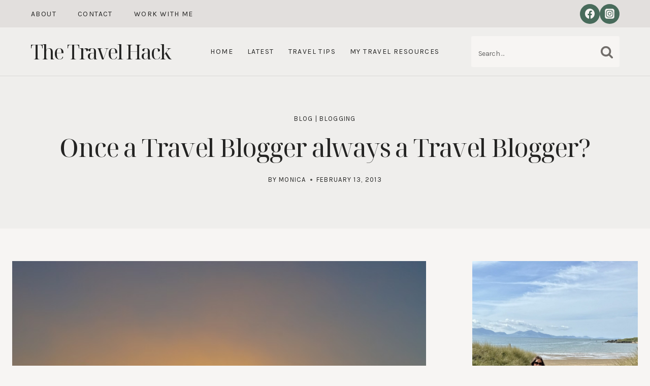

--- FILE ---
content_type: text/html; charset=UTF-8
request_url: https://thetravelhack.com/blogging/once-a-travel-blogger-always-a-travel-blogger/
body_size: 39361
content:
<!doctype html>
<html lang="en-GB" class="no-js" itemtype="https://schema.org/Blog" itemscope>
<head>
	<meta charset="UTF-8">
	<meta name="viewport" content="width=device-width, initial-scale=1, minimum-scale=1">
	<meta name='robots' content='index, follow, max-image-preview:large, max-snippet:-1, max-video-preview:-1' />

	<!-- This site is optimized with the Yoast SEO plugin v26.8 - https://yoast.com/product/yoast-seo-wordpress/ -->
	<title>Once a Travel Blogger always a Travel Blogger?</title>
	<meta name="description" content="Once you&#039;ve become a travel blogger, is it possible to turn back and have regular holidays?" />
	<link rel="canonical" href="https://thetravelhack.com/blogging/once-a-travel-blogger-always-a-travel-blogger/" />
	<meta property="og:locale" content="en_GB" />
	<meta property="og:type" content="article" />
	<meta property="og:title" content="Once a Travel Blogger always a Travel Blogger?" />
	<meta property="og:description" content="Once you&#039;ve become a travel blogger, is it possible to turn back and have regular holidays?" />
	<meta property="og:url" content="https://thetravelhack.com/blogging/once-a-travel-blogger-always-a-travel-blogger/" />
	<meta property="og:site_name" content="The Travel Hack" />
	<meta property="article:publisher" content="https://www.facebook.com/TheTravelHack/" />
	<meta property="article:author" content="thetravelhack" />
	<meta property="article:published_time" content="2013-02-13T08:23:35+00:00" />
	<meta property="article:modified_time" content="2014-01-04T22:59:02+00:00" />
	<meta property="og:image" content="https://thetravelhack.com/wp-content/uploads/2013/02/DSC01003-e1360530382586.jpg" />
	<meta property="og:image:width" content="600" />
	<meta property="og:image:height" content="399" />
	<meta property="og:image:type" content="image/jpeg" />
	<meta name="author" content="Monica" />
	<meta name="twitter:card" content="summary_large_image" />
	<meta name="twitter:creator" content="@thetravelhack" />
	<meta name="twitter:site" content="@TheTravelHack" />
	<meta name="twitter:label1" content="Written by" />
	<meta name="twitter:data1" content="Monica" />
	<meta name="twitter:label2" content="Estimated reading time" />
	<meta name="twitter:data2" content="4 minutes" />
	<script type="application/ld+json" class="yoast-schema-graph">{"@context":"https://schema.org","@graph":[{"@type":"Article","@id":"https://thetravelhack.com/blogging/once-a-travel-blogger-always-a-travel-blogger/#article","isPartOf":{"@id":"https://thetravelhack.com/blogging/once-a-travel-blogger-always-a-travel-blogger/"},"author":{"name":"Monica","@id":"https://thetravelhack.com/#/schema/person/7955b3f04be0ced6b4efe5d23a529cd1"},"headline":"Once a Travel Blogger always a Travel Blogger?","datePublished":"2013-02-13T08:23:35+00:00","dateModified":"2014-01-04T22:59:02+00:00","mainEntityOfPage":{"@id":"https://thetravelhack.com/blogging/once-a-travel-blogger-always-a-travel-blogger/"},"wordCount":782,"commentCount":28,"image":{"@id":"https://thetravelhack.com/blogging/once-a-travel-blogger-always-a-travel-blogger/#primaryimage"},"thumbnailUrl":"https://thetravelhack.com/wp-content/uploads/2013/02/DSC01003-e1360530382586.jpg","keywords":["Blogging","Latest Posts","travel blogger","travel blogging"],"articleSection":["Blog","Blogging"],"inLanguage":"en-GB","potentialAction":[{"@type":"CommentAction","name":"Comment","target":["https://thetravelhack.com/blogging/once-a-travel-blogger-always-a-travel-blogger/#respond"]}]},{"@type":"WebPage","@id":"https://thetravelhack.com/blogging/once-a-travel-blogger-always-a-travel-blogger/","url":"https://thetravelhack.com/blogging/once-a-travel-blogger-always-a-travel-blogger/","name":"Once a Travel Blogger always a Travel Blogger?","isPartOf":{"@id":"https://thetravelhack.com/#website"},"primaryImageOfPage":{"@id":"https://thetravelhack.com/blogging/once-a-travel-blogger-always-a-travel-blogger/#primaryimage"},"image":{"@id":"https://thetravelhack.com/blogging/once-a-travel-blogger-always-a-travel-blogger/#primaryimage"},"thumbnailUrl":"https://thetravelhack.com/wp-content/uploads/2013/02/DSC01003-e1360530382586.jpg","datePublished":"2013-02-13T08:23:35+00:00","dateModified":"2014-01-04T22:59:02+00:00","author":{"@id":"https://thetravelhack.com/#/schema/person/7955b3f04be0ced6b4efe5d23a529cd1"},"description":"Once you've become a travel blogger, is it possible to turn back and have regular holidays?","breadcrumb":{"@id":"https://thetravelhack.com/blogging/once-a-travel-blogger-always-a-travel-blogger/#breadcrumb"},"inLanguage":"en-GB","potentialAction":[{"@type":"ReadAction","target":["https://thetravelhack.com/blogging/once-a-travel-blogger-always-a-travel-blogger/"]}]},{"@type":"ImageObject","inLanguage":"en-GB","@id":"https://thetravelhack.com/blogging/once-a-travel-blogger-always-a-travel-blogger/#primaryimage","url":"https://thetravelhack.com/wp-content/uploads/2013/02/DSC01003-e1360530382586.jpg","contentUrl":"https://thetravelhack.com/wp-content/uploads/2013/02/DSC01003-e1360530382586.jpg","width":600,"height":399,"caption":"Climbing sand dunes in Morocco to get a photo of the sunset"},{"@type":"BreadcrumbList","@id":"https://thetravelhack.com/blogging/once-a-travel-blogger-always-a-travel-blogger/#breadcrumb","itemListElement":[{"@type":"ListItem","position":1,"name":"Home","item":"https://thetravelhack.com/"},{"@type":"ListItem","position":2,"name":"Once a Travel Blogger always a Travel Blogger?"}]},{"@type":"WebSite","@id":"https://thetravelhack.com/#website","url":"https://thetravelhack.com/","name":"The Travel Hack","description":"Because life&#039;s too short to have boring weekends!","potentialAction":[{"@type":"SearchAction","target":{"@type":"EntryPoint","urlTemplate":"https://thetravelhack.com/?s={search_term_string}"},"query-input":{"@type":"PropertyValueSpecification","valueRequired":true,"valueName":"search_term_string"}}],"inLanguage":"en-GB"},{"@type":"Person","@id":"https://thetravelhack.com/#/schema/person/7955b3f04be0ced6b4efe5d23a529cd1","name":"Monica","image":{"@type":"ImageObject","inLanguage":"en-GB","@id":"https://thetravelhack.com/#/schema/person/image/","url":"https://secure.gravatar.com/avatar/34e776d19c2f8db971ecc68c01416424b791016f183f615214cf2bf502ce43a2?s=96&d=mm&r=g","contentUrl":"https://secure.gravatar.com/avatar/34e776d19c2f8db971ecc68c01416424b791016f183f615214cf2bf502ce43a2?s=96&d=mm&r=g","caption":"Monica"},"description":"Hi, I'm Monica! This is my family lifestyle blog where I share posts about motherhood and microadventures.","sameAs":["https://thetravelhack.com","thetravelhack","https://x.com/thetravelhack"],"url":"https://thetravelhack.com/author/thetravelhack/"}]}</script>
	<!-- / Yoast SEO plugin. -->


<link rel='dns-prefetch' href='//scripts.mediavine.com' />
<link rel='dns-prefetch' href='//www.googletagmanager.com' />
<link rel="alternate" type="application/rss+xml" title="The Travel Hack &raquo; Feed" href="https://thetravelhack.com/feed/" />
<link rel="alternate" type="application/rss+xml" title="The Travel Hack &raquo; Comments Feed" href="https://thetravelhack.com/comments/feed/" />
			<script>document.documentElement.classList.remove( 'no-js' );</script>
			<link rel="alternate" type="application/rss+xml" title="The Travel Hack &raquo; Once a Travel Blogger always a Travel Blogger? Comments Feed" href="https://thetravelhack.com/blogging/once-a-travel-blogger-always-a-travel-blogger/feed/" />
<link rel="alternate" title="oEmbed (JSON)" type="application/json+oembed" href="https://thetravelhack.com/wp-json/oembed/1.0/embed?url=https%3A%2F%2Fthetravelhack.com%2Fblogging%2Fonce-a-travel-blogger-always-a-travel-blogger%2F" />
<link rel="alternate" title="oEmbed (XML)" type="text/xml+oembed" href="https://thetravelhack.com/wp-json/oembed/1.0/embed?url=https%3A%2F%2Fthetravelhack.com%2Fblogging%2Fonce-a-travel-blogger-always-a-travel-blogger%2F&#038;format=xml" />
		<style>
			.lazyload,
			.lazyloading {
				max-width: 100%;
			}
		</style>
		<style id='wp-img-auto-sizes-contain-inline-css'>
img:is([sizes=auto i],[sizes^="auto," i]){contain-intrinsic-size:3000px 1500px}
/*# sourceURL=wp-img-auto-sizes-contain-inline-css */
</style>
<style id='wp-emoji-styles-inline-css'>

	img.wp-smiley, img.emoji {
		display: inline !important;
		border: none !important;
		box-shadow: none !important;
		height: 1em !important;
		width: 1em !important;
		margin: 0 0.07em !important;
		vertical-align: -0.1em !important;
		background: none !important;
		padding: 0 !important;
	}
/*# sourceURL=wp-emoji-styles-inline-css */
</style>
<style id='wp-block-library-inline-css'>
:root{--wp-block-synced-color:#7a00df;--wp-block-synced-color--rgb:122,0,223;--wp-bound-block-color:var(--wp-block-synced-color);--wp-editor-canvas-background:#ddd;--wp-admin-theme-color:#007cba;--wp-admin-theme-color--rgb:0,124,186;--wp-admin-theme-color-darker-10:#006ba1;--wp-admin-theme-color-darker-10--rgb:0,107,160.5;--wp-admin-theme-color-darker-20:#005a87;--wp-admin-theme-color-darker-20--rgb:0,90,135;--wp-admin-border-width-focus:2px}@media (min-resolution:192dpi){:root{--wp-admin-border-width-focus:1.5px}}.wp-element-button{cursor:pointer}:root .has-very-light-gray-background-color{background-color:#eee}:root .has-very-dark-gray-background-color{background-color:#313131}:root .has-very-light-gray-color{color:#eee}:root .has-very-dark-gray-color{color:#313131}:root .has-vivid-green-cyan-to-vivid-cyan-blue-gradient-background{background:linear-gradient(135deg,#00d084,#0693e3)}:root .has-purple-crush-gradient-background{background:linear-gradient(135deg,#34e2e4,#4721fb 50%,#ab1dfe)}:root .has-hazy-dawn-gradient-background{background:linear-gradient(135deg,#faaca8,#dad0ec)}:root .has-subdued-olive-gradient-background{background:linear-gradient(135deg,#fafae1,#67a671)}:root .has-atomic-cream-gradient-background{background:linear-gradient(135deg,#fdd79a,#004a59)}:root .has-nightshade-gradient-background{background:linear-gradient(135deg,#330968,#31cdcf)}:root .has-midnight-gradient-background{background:linear-gradient(135deg,#020381,#2874fc)}:root{--wp--preset--font-size--normal:16px;--wp--preset--font-size--huge:42px}.has-regular-font-size{font-size:1em}.has-larger-font-size{font-size:2.625em}.has-normal-font-size{font-size:var(--wp--preset--font-size--normal)}.has-huge-font-size{font-size:var(--wp--preset--font-size--huge)}.has-text-align-center{text-align:center}.has-text-align-left{text-align:left}.has-text-align-right{text-align:right}.has-fit-text{white-space:nowrap!important}#end-resizable-editor-section{display:none}.aligncenter{clear:both}.items-justified-left{justify-content:flex-start}.items-justified-center{justify-content:center}.items-justified-right{justify-content:flex-end}.items-justified-space-between{justify-content:space-between}.screen-reader-text{border:0;clip-path:inset(50%);height:1px;margin:-1px;overflow:hidden;padding:0;position:absolute;width:1px;word-wrap:normal!important}.screen-reader-text:focus{background-color:#ddd;clip-path:none;color:#444;display:block;font-size:1em;height:auto;left:5px;line-height:normal;padding:15px 23px 14px;text-decoration:none;top:5px;width:auto;z-index:100000}html :where(.has-border-color){border-style:solid}html :where([style*=border-top-color]){border-top-style:solid}html :where([style*=border-right-color]){border-right-style:solid}html :where([style*=border-bottom-color]){border-bottom-style:solid}html :where([style*=border-left-color]){border-left-style:solid}html :where([style*=border-width]){border-style:solid}html :where([style*=border-top-width]){border-top-style:solid}html :where([style*=border-right-width]){border-right-style:solid}html :where([style*=border-bottom-width]){border-bottom-style:solid}html :where([style*=border-left-width]){border-left-style:solid}html :where(img[class*=wp-image-]){height:auto;max-width:100%}:where(figure){margin:0 0 1em}html :where(.is-position-sticky){--wp-admin--admin-bar--position-offset:var(--wp-admin--admin-bar--height,0px)}@media screen and (max-width:600px){html :where(.is-position-sticky){--wp-admin--admin-bar--position-offset:0px}}

/*# sourceURL=wp-block-library-inline-css */
</style><style id='wp-block-list-inline-css'>
ol,ul{box-sizing:border-box}:root :where(.wp-block-list.has-background){padding:1.25em 2.375em}
/*# sourceURL=https://thetravelhack.com/wp-includes/blocks/list/style.min.css */
</style>
<style id='wp-block-search-inline-css'>
.wp-block-search__button{margin-left:10px;word-break:normal}.wp-block-search__button.has-icon{line-height:0}.wp-block-search__button svg{height:1.25em;min-height:24px;min-width:24px;width:1.25em;fill:currentColor;vertical-align:text-bottom}:where(.wp-block-search__button){border:1px solid #ccc;padding:6px 10px}.wp-block-search__inside-wrapper{display:flex;flex:auto;flex-wrap:nowrap;max-width:100%}.wp-block-search__label{width:100%}.wp-block-search.wp-block-search__button-only .wp-block-search__button{box-sizing:border-box;display:flex;flex-shrink:0;justify-content:center;margin-left:0;max-width:100%}.wp-block-search.wp-block-search__button-only .wp-block-search__inside-wrapper{min-width:0!important;transition-property:width}.wp-block-search.wp-block-search__button-only .wp-block-search__input{flex-basis:100%;transition-duration:.3s}.wp-block-search.wp-block-search__button-only.wp-block-search__searchfield-hidden,.wp-block-search.wp-block-search__button-only.wp-block-search__searchfield-hidden .wp-block-search__inside-wrapper{overflow:hidden}.wp-block-search.wp-block-search__button-only.wp-block-search__searchfield-hidden .wp-block-search__input{border-left-width:0!important;border-right-width:0!important;flex-basis:0;flex-grow:0;margin:0;min-width:0!important;padding-left:0!important;padding-right:0!important;width:0!important}:where(.wp-block-search__input){appearance:none;border:1px solid #949494;flex-grow:1;font-family:inherit;font-size:inherit;font-style:inherit;font-weight:inherit;letter-spacing:inherit;line-height:inherit;margin-left:0;margin-right:0;min-width:3rem;padding:8px;text-decoration:unset!important;text-transform:inherit}:where(.wp-block-search__button-inside .wp-block-search__inside-wrapper){background-color:#fff;border:1px solid #949494;box-sizing:border-box;padding:4px}:where(.wp-block-search__button-inside .wp-block-search__inside-wrapper) .wp-block-search__input{border:none;border-radius:0;padding:0 4px}:where(.wp-block-search__button-inside .wp-block-search__inside-wrapper) .wp-block-search__input:focus{outline:none}:where(.wp-block-search__button-inside .wp-block-search__inside-wrapper) :where(.wp-block-search__button){padding:4px 8px}.wp-block-search.aligncenter .wp-block-search__inside-wrapper{margin:auto}.wp-block[data-align=right] .wp-block-search.wp-block-search__button-only .wp-block-search__inside-wrapper{float:right}
/*# sourceURL=https://thetravelhack.com/wp-includes/blocks/search/style.min.css */
</style>
<style id='wp-block-paragraph-inline-css'>
.is-small-text{font-size:.875em}.is-regular-text{font-size:1em}.is-large-text{font-size:2.25em}.is-larger-text{font-size:3em}.has-drop-cap:not(:focus):first-letter{float:left;font-size:8.4em;font-style:normal;font-weight:100;line-height:.68;margin:.05em .1em 0 0;text-transform:uppercase}body.rtl .has-drop-cap:not(:focus):first-letter{float:none;margin-left:.1em}p.has-drop-cap.has-background{overflow:hidden}:root :where(p.has-background){padding:1.25em 2.375em}:where(p.has-text-color:not(.has-link-color)) a{color:inherit}p.has-text-align-left[style*="writing-mode:vertical-lr"],p.has-text-align-right[style*="writing-mode:vertical-rl"]{rotate:180deg}
/*# sourceURL=https://thetravelhack.com/wp-includes/blocks/paragraph/style.min.css */
</style>
<style id='global-styles-inline-css'>
:root{--wp--preset--aspect-ratio--square: 1;--wp--preset--aspect-ratio--4-3: 4/3;--wp--preset--aspect-ratio--3-4: 3/4;--wp--preset--aspect-ratio--3-2: 3/2;--wp--preset--aspect-ratio--2-3: 2/3;--wp--preset--aspect-ratio--16-9: 16/9;--wp--preset--aspect-ratio--9-16: 9/16;--wp--preset--color--black: #000000;--wp--preset--color--cyan-bluish-gray: #abb8c3;--wp--preset--color--white: #ffffff;--wp--preset--color--pale-pink: #f78da7;--wp--preset--color--vivid-red: #cf2e2e;--wp--preset--color--luminous-vivid-orange: #ff6900;--wp--preset--color--luminous-vivid-amber: #fcb900;--wp--preset--color--light-green-cyan: #7bdcb5;--wp--preset--color--vivid-green-cyan: #00d084;--wp--preset--color--pale-cyan-blue: #8ed1fc;--wp--preset--color--vivid-cyan-blue: #0693e3;--wp--preset--color--vivid-purple: #9b51e0;--wp--preset--color--theme-palette-1: var(--global-palette1);--wp--preset--color--theme-palette-2: var(--global-palette2);--wp--preset--color--theme-palette-3: var(--global-palette3);--wp--preset--color--theme-palette-4: var(--global-palette4);--wp--preset--color--theme-palette-5: var(--global-palette5);--wp--preset--color--theme-palette-6: var(--global-palette6);--wp--preset--color--theme-palette-7: var(--global-palette7);--wp--preset--color--theme-palette-8: var(--global-palette8);--wp--preset--color--theme-palette-9: var(--global-palette9);--wp--preset--color--theme-palette-10: var(--global-palette10);--wp--preset--color--theme-palette-11: var(--global-palette11);--wp--preset--color--theme-palette-12: var(--global-palette12);--wp--preset--color--theme-palette-13: var(--global-palette13);--wp--preset--color--theme-palette-14: var(--global-palette14);--wp--preset--color--theme-palette-15: var(--global-palette15);--wp--preset--gradient--vivid-cyan-blue-to-vivid-purple: linear-gradient(135deg,rgb(6,147,227) 0%,rgb(155,81,224) 100%);--wp--preset--gradient--light-green-cyan-to-vivid-green-cyan: linear-gradient(135deg,rgb(122,220,180) 0%,rgb(0,208,130) 100%);--wp--preset--gradient--luminous-vivid-amber-to-luminous-vivid-orange: linear-gradient(135deg,rgb(252,185,0) 0%,rgb(255,105,0) 100%);--wp--preset--gradient--luminous-vivid-orange-to-vivid-red: linear-gradient(135deg,rgb(255,105,0) 0%,rgb(207,46,46) 100%);--wp--preset--gradient--very-light-gray-to-cyan-bluish-gray: linear-gradient(135deg,rgb(238,238,238) 0%,rgb(169,184,195) 100%);--wp--preset--gradient--cool-to-warm-spectrum: linear-gradient(135deg,rgb(74,234,220) 0%,rgb(151,120,209) 20%,rgb(207,42,186) 40%,rgb(238,44,130) 60%,rgb(251,105,98) 80%,rgb(254,248,76) 100%);--wp--preset--gradient--blush-light-purple: linear-gradient(135deg,rgb(255,206,236) 0%,rgb(152,150,240) 100%);--wp--preset--gradient--blush-bordeaux: linear-gradient(135deg,rgb(254,205,165) 0%,rgb(254,45,45) 50%,rgb(107,0,62) 100%);--wp--preset--gradient--luminous-dusk: linear-gradient(135deg,rgb(255,203,112) 0%,rgb(199,81,192) 50%,rgb(65,88,208) 100%);--wp--preset--gradient--pale-ocean: linear-gradient(135deg,rgb(255,245,203) 0%,rgb(182,227,212) 50%,rgb(51,167,181) 100%);--wp--preset--gradient--electric-grass: linear-gradient(135deg,rgb(202,248,128) 0%,rgb(113,206,126) 100%);--wp--preset--gradient--midnight: linear-gradient(135deg,rgb(2,3,129) 0%,rgb(40,116,252) 100%);--wp--preset--font-size--small: var(--global-font-size-small);--wp--preset--font-size--medium: var(--global-font-size-medium);--wp--preset--font-size--large: var(--global-font-size-large);--wp--preset--font-size--x-large: 42px;--wp--preset--font-size--larger: var(--global-font-size-larger);--wp--preset--font-size--xxlarge: var(--global-font-size-xxlarge);--wp--preset--spacing--20: 0.44rem;--wp--preset--spacing--30: 0.67rem;--wp--preset--spacing--40: 1rem;--wp--preset--spacing--50: 1.5rem;--wp--preset--spacing--60: 2.25rem;--wp--preset--spacing--70: 3.38rem;--wp--preset--spacing--80: 5.06rem;--wp--preset--shadow--natural: 6px 6px 9px rgba(0, 0, 0, 0.2);--wp--preset--shadow--deep: 12px 12px 50px rgba(0, 0, 0, 0.4);--wp--preset--shadow--sharp: 6px 6px 0px rgba(0, 0, 0, 0.2);--wp--preset--shadow--outlined: 6px 6px 0px -3px rgb(255, 255, 255), 6px 6px rgb(0, 0, 0);--wp--preset--shadow--crisp: 6px 6px 0px rgb(0, 0, 0);}:where(.is-layout-flex){gap: 0.5em;}:where(.is-layout-grid){gap: 0.5em;}body .is-layout-flex{display: flex;}.is-layout-flex{flex-wrap: wrap;align-items: center;}.is-layout-flex > :is(*, div){margin: 0;}body .is-layout-grid{display: grid;}.is-layout-grid > :is(*, div){margin: 0;}:where(.wp-block-columns.is-layout-flex){gap: 2em;}:where(.wp-block-columns.is-layout-grid){gap: 2em;}:where(.wp-block-post-template.is-layout-flex){gap: 1.25em;}:where(.wp-block-post-template.is-layout-grid){gap: 1.25em;}.has-black-color{color: var(--wp--preset--color--black) !important;}.has-cyan-bluish-gray-color{color: var(--wp--preset--color--cyan-bluish-gray) !important;}.has-white-color{color: var(--wp--preset--color--white) !important;}.has-pale-pink-color{color: var(--wp--preset--color--pale-pink) !important;}.has-vivid-red-color{color: var(--wp--preset--color--vivid-red) !important;}.has-luminous-vivid-orange-color{color: var(--wp--preset--color--luminous-vivid-orange) !important;}.has-luminous-vivid-amber-color{color: var(--wp--preset--color--luminous-vivid-amber) !important;}.has-light-green-cyan-color{color: var(--wp--preset--color--light-green-cyan) !important;}.has-vivid-green-cyan-color{color: var(--wp--preset--color--vivid-green-cyan) !important;}.has-pale-cyan-blue-color{color: var(--wp--preset--color--pale-cyan-blue) !important;}.has-vivid-cyan-blue-color{color: var(--wp--preset--color--vivid-cyan-blue) !important;}.has-vivid-purple-color{color: var(--wp--preset--color--vivid-purple) !important;}.has-black-background-color{background-color: var(--wp--preset--color--black) !important;}.has-cyan-bluish-gray-background-color{background-color: var(--wp--preset--color--cyan-bluish-gray) !important;}.has-white-background-color{background-color: var(--wp--preset--color--white) !important;}.has-pale-pink-background-color{background-color: var(--wp--preset--color--pale-pink) !important;}.has-vivid-red-background-color{background-color: var(--wp--preset--color--vivid-red) !important;}.has-luminous-vivid-orange-background-color{background-color: var(--wp--preset--color--luminous-vivid-orange) !important;}.has-luminous-vivid-amber-background-color{background-color: var(--wp--preset--color--luminous-vivid-amber) !important;}.has-light-green-cyan-background-color{background-color: var(--wp--preset--color--light-green-cyan) !important;}.has-vivid-green-cyan-background-color{background-color: var(--wp--preset--color--vivid-green-cyan) !important;}.has-pale-cyan-blue-background-color{background-color: var(--wp--preset--color--pale-cyan-blue) !important;}.has-vivid-cyan-blue-background-color{background-color: var(--wp--preset--color--vivid-cyan-blue) !important;}.has-vivid-purple-background-color{background-color: var(--wp--preset--color--vivid-purple) !important;}.has-black-border-color{border-color: var(--wp--preset--color--black) !important;}.has-cyan-bluish-gray-border-color{border-color: var(--wp--preset--color--cyan-bluish-gray) !important;}.has-white-border-color{border-color: var(--wp--preset--color--white) !important;}.has-pale-pink-border-color{border-color: var(--wp--preset--color--pale-pink) !important;}.has-vivid-red-border-color{border-color: var(--wp--preset--color--vivid-red) !important;}.has-luminous-vivid-orange-border-color{border-color: var(--wp--preset--color--luminous-vivid-orange) !important;}.has-luminous-vivid-amber-border-color{border-color: var(--wp--preset--color--luminous-vivid-amber) !important;}.has-light-green-cyan-border-color{border-color: var(--wp--preset--color--light-green-cyan) !important;}.has-vivid-green-cyan-border-color{border-color: var(--wp--preset--color--vivid-green-cyan) !important;}.has-pale-cyan-blue-border-color{border-color: var(--wp--preset--color--pale-cyan-blue) !important;}.has-vivid-cyan-blue-border-color{border-color: var(--wp--preset--color--vivid-cyan-blue) !important;}.has-vivid-purple-border-color{border-color: var(--wp--preset--color--vivid-purple) !important;}.has-vivid-cyan-blue-to-vivid-purple-gradient-background{background: var(--wp--preset--gradient--vivid-cyan-blue-to-vivid-purple) !important;}.has-light-green-cyan-to-vivid-green-cyan-gradient-background{background: var(--wp--preset--gradient--light-green-cyan-to-vivid-green-cyan) !important;}.has-luminous-vivid-amber-to-luminous-vivid-orange-gradient-background{background: var(--wp--preset--gradient--luminous-vivid-amber-to-luminous-vivid-orange) !important;}.has-luminous-vivid-orange-to-vivid-red-gradient-background{background: var(--wp--preset--gradient--luminous-vivid-orange-to-vivid-red) !important;}.has-very-light-gray-to-cyan-bluish-gray-gradient-background{background: var(--wp--preset--gradient--very-light-gray-to-cyan-bluish-gray) !important;}.has-cool-to-warm-spectrum-gradient-background{background: var(--wp--preset--gradient--cool-to-warm-spectrum) !important;}.has-blush-light-purple-gradient-background{background: var(--wp--preset--gradient--blush-light-purple) !important;}.has-blush-bordeaux-gradient-background{background: var(--wp--preset--gradient--blush-bordeaux) !important;}.has-luminous-dusk-gradient-background{background: var(--wp--preset--gradient--luminous-dusk) !important;}.has-pale-ocean-gradient-background{background: var(--wp--preset--gradient--pale-ocean) !important;}.has-electric-grass-gradient-background{background: var(--wp--preset--gradient--electric-grass) !important;}.has-midnight-gradient-background{background: var(--wp--preset--gradient--midnight) !important;}.has-small-font-size{font-size: var(--wp--preset--font-size--small) !important;}.has-medium-font-size{font-size: var(--wp--preset--font-size--medium) !important;}.has-large-font-size{font-size: var(--wp--preset--font-size--large) !important;}.has-x-large-font-size{font-size: var(--wp--preset--font-size--x-large) !important;}
/*# sourceURL=global-styles-inline-css */
</style>

<style id='classic-theme-styles-inline-css'>
/*! This file is auto-generated */
.wp-block-button__link{color:#fff;background-color:#32373c;border-radius:9999px;box-shadow:none;text-decoration:none;padding:calc(.667em + 2px) calc(1.333em + 2px);font-size:1.125em}.wp-block-file__button{background:#32373c;color:#fff;text-decoration:none}
/*# sourceURL=/wp-includes/css/classic-themes.min.css */
</style>
<link rel='stylesheet' id='ss-premium-kadence-css-css' href='https://thetravelhack.com/wp-content/plugins/ss-premium-kadence/style.css?ver=1.3.8.2' media='all' />
<link rel='stylesheet' id='ss-post-related-content-css' href='https://thetravelhack.com/wp-content/plugins/ss-premium-kadence/lib/css/post-related-content.css?ver=1.3.8.2' media='all' />
<link rel='stylesheet' id='sssmp-css-css' href='https://thetravelhack.com/wp-content/plugins/ss-shop-style-kadence/style.css?ver=1.4.9' media='all' />
<link rel='stylesheet' id='mc4wp-form-themes-css' href='https://thetravelhack.com/wp-content/plugins/mailchimp-for-wp/assets/css/form-themes.css?ver=4.11.1' media='all' />
<link rel='stylesheet' id='kadence-global-css' href='https://thetravelhack.com/wp-content/themes/kadence/assets/css/global.min.css?ver=1.4.3' media='all' />
<style id='kadence-global-inline-css'>
/* Kadence Base CSS */
:root{--global-palette1:#919b97;--global-palette2:#486b5b;--global-palette3:#242423;--global-palette4:#312309;--global-palette5:#4a4745;--global-palette6:#726e6b;--global-palette7:#e2dfdd;--global-palette8:#efeeec;--global-palette9:#f7f5f3;--global-palette10:oklch(from var(--global-palette1) calc(l + 0.10 * (1 - l)) calc(c * 1.00) calc(h + 180) / 100%);--global-palette11:#13612e;--global-palette12:#1159af;--global-palette13:#b82105;--global-palette14:#f7630c;--global-palette15:#f5a524;--global-palette9rgb:247, 245, 243;--global-palette-highlight:var(--global-palette2);--global-palette-highlight-alt:var(--global-palette3);--global-palette-highlight-alt2:var(--global-palette3);--global-palette-btn-bg:var(--global-palette1);--global-palette-btn-bg-hover:var(--global-palette3);--global-palette-btn:var(--global-palette9);--global-palette-btn-hover:var(--global-palette9);--global-palette-btn-sec-bg:var(--global-palette7);--global-palette-btn-sec-bg-hover:var(--global-palette2);--global-palette-btn-sec:var(--global-palette3);--global-palette-btn-sec-hover:var(--global-palette9);--global-body-font-family:Karla, sans-serif;--global-heading-font-family:'Noto Serif Display', serif;--global-primary-nav-font-family:var(--global-body-font-family, inherit);--global-fallback-font:sans-serif;--global-display-fallback-font:sans-serif;--global-content-width:1280px;--global-content-wide-width:calc(1280px + 230px);--global-content-narrow-width:980px;--global-content-edge-padding:1.5rem;--global-content-boxed-padding:2rem;--global-calc-content-width:calc(1280px - var(--global-content-edge-padding) - var(--global-content-edge-padding) );--wp--style--global--content-size:var(--global-calc-content-width);}.wp-site-blocks{--global-vw:calc( 100vw - ( 0.5 * var(--scrollbar-offset)));}body{background:var(--global-palette9);-webkit-font-smoothing:antialiased;-moz-osx-font-smoothing:grayscale;}body, input, select, optgroup, textarea{font-style:normal;font-weight:normal;font-size:26px;line-height:1.5em;letter-spacing:-0.025em;font-family:var(--global-body-font-family);color:var(--global-palette3);}.content-bg, body.content-style-unboxed .site{background:var(--global-palette9);}@media all and (max-width: 767px){body{font-size:16px;}}h1,h2,h3,h4,h5,h6{font-family:var(--global-heading-font-family);}h1{font-style:normal;font-weight:400;font-size:50px;line-height:1.25em;letter-spacing:-0.025em;font-family:var(--global-heading-font-family, inherit);color:var(--global-palette3);}h2{font-style:normal;font-weight:400;font-size:45px;line-height:1.25em;letter-spacing:-0.025em;font-family:var(--global-heading-font-family, inherit);color:var(--global-palette3);}h3{font-style:normal;font-weight:400;font-size:35px;line-height:1.25em;letter-spacing:-0.02em;font-family:var(--global-heading-font-family, inherit);color:var(--global-palette3);}h4{font-style:normal;font-weight:400;font-size:30px;line-height:1.25em;letter-spacing:-0.02em;font-family:var(--global-heading-font-family, inherit);color:var(--global-palette3);}h5{font-style:normal;font-weight:400;font-size:20px;line-height:1.3em;letter-spacing:0em;font-family:var(--global-heading-font-family, inherit);color:var(--global-palette3);}h6{font-style:normal;font-weight:400;font-size:13px;line-height:1.8em;letter-spacing:0.1em;font-family:var(--global-body-font-family, inherit);text-transform:uppercase;color:var(--global-palette3);}.entry-hero .kadence-breadcrumbs, .entry-hero .search-form{font-style:normal;font-weight:400;font-size:12px;letter-spacing:0.075em;font-family:var(--global-body-font-family, inherit);text-transform:uppercase;color:var(--global-palette3);}@media all and (max-width: 1024px){h1{font-size:40px;}h2{font-size:35px;}h3{font-size:25px;}h4{font-size:24px;}h5{font-size:18px;}h6{font-size:12px;}}@media all and (max-width: 767px){h1{font-size:35px;line-height:1.25em;}h2{font-size:30px;line-height:1.25em;}h3{font-size:25px;line-height:1.25em;}h4{font-size:24px;}h5{font-size:18px;}h6{font-size:12px;}}.entry-hero .kadence-breadcrumbs{max-width:1280px;}.site-container, .site-header-row-layout-contained, .site-footer-row-layout-contained, .entry-hero-layout-contained, .comments-area, .alignfull > .wp-block-cover__inner-container, .alignwide > .wp-block-cover__inner-container{max-width:var(--global-content-width);}.content-width-narrow .content-container.site-container, .content-width-narrow .hero-container.site-container{max-width:var(--global-content-narrow-width);}@media all and (min-width: 1510px){.wp-site-blocks .content-container  .alignwide{margin-left:-115px;margin-right:-115px;width:unset;max-width:unset;}}@media all and (min-width: 1240px){.content-width-narrow .wp-site-blocks .content-container .alignwide{margin-left:-130px;margin-right:-130px;width:unset;max-width:unset;}}.content-style-boxed .wp-site-blocks .entry-content .alignwide{margin-left:calc( -1 * var( --global-content-boxed-padding ) );margin-right:calc( -1 * var( --global-content-boxed-padding ) );}.content-area{margin-top:4rem;margin-bottom:4rem;}@media all and (max-width: 1024px){.content-area{margin-top:3rem;margin-bottom:3rem;}}@media all and (max-width: 767px){.content-area{margin-top:2rem;margin-bottom:2rem;}}@media all and (max-width: 1024px){:root{--global-content-boxed-padding:2rem;}}@media all and (max-width: 767px){:root{--global-content-boxed-padding:1.5rem;}}.entry-content-wrap{padding:2rem;}@media all and (max-width: 1024px){.entry-content-wrap{padding:2rem;}}@media all and (max-width: 767px){.entry-content-wrap{padding:1.5rem;}}.entry.single-entry{box-shadow:0px 15px 15px -10px rgba(0,0,0,0);border-radius:0px 0px 0px 0px;}.entry.loop-entry{border-radius:0px 0px 0px 0px;box-shadow:0px 0px 0px 0px rgba(0,0,0,0);}.loop-entry .entry-content-wrap{padding:2rem;}@media all and (max-width: 1024px){.loop-entry .entry-content-wrap{padding:2rem;}}@media all and (max-width: 767px){.loop-entry .entry-content-wrap{padding:1.5rem;}}.primary-sidebar.widget-area .widget{margin-bottom:1.5em;font-style:normal;color:var(--global-palette3);}.primary-sidebar.widget-area .widget-title{font-style:normal;font-weight:400;font-size:20px;line-height:1.5;font-family:var(--global-heading-font-family, inherit);color:var(--global-palette3);}button, .button, .wp-block-button__link, input[type="button"], input[type="reset"], input[type="submit"], .fl-button, .elementor-button-wrapper .elementor-button, .wc-block-components-checkout-place-order-button, .wc-block-cart__submit{font-style:normal;font-weight:700;font-size:14px;letter-spacing:0.05em;font-family:var(--global-body-font-family, inherit);text-transform:uppercase;border-radius:0px;padding:10px 20px 10px 20px;border:1px none currentColor;border-color:var(--global-palette1);box-shadow:0px 0px 0px 0px var(--global-palette3);}.wp-block-button.is-style-outline .wp-block-button__link{padding:10px 20px 10px 20px;}button:hover, button:focus, button:active, .button:hover, .button:focus, .button:active, .wp-block-button__link:hover, .wp-block-button__link:focus, .wp-block-button__link:active, input[type="button"]:hover, input[type="button"]:focus, input[type="button"]:active, input[type="reset"]:hover, input[type="reset"]:focus, input[type="reset"]:active, input[type="submit"]:hover, input[type="submit"]:focus, input[type="submit"]:active, .elementor-button-wrapper .elementor-button:hover, .elementor-button-wrapper .elementor-button:focus, .elementor-button-wrapper .elementor-button:active, .wc-block-cart__submit:hover{border-color:var(--global-palette3);box-shadow:0px 0px 0px 0px var(--global-palette3);}.kb-button.kb-btn-global-outline.kb-btn-global-inherit{padding-top:calc(10px - 2px);padding-right:calc(20px - 2px);padding-bottom:calc(10px - 2px);padding-left:calc(20px - 2px);}@media all and (max-width: 1024px){button, .button, .wp-block-button__link, input[type="button"], input[type="reset"], input[type="submit"], .fl-button, .elementor-button-wrapper .elementor-button, .wc-block-components-checkout-place-order-button, .wc-block-cart__submit{border-color:var(--global-palette1);}}@media all and (max-width: 767px){button, .button, .wp-block-button__link, input[type="button"], input[type="reset"], input[type="submit"], .fl-button, .elementor-button-wrapper .elementor-button, .wc-block-components-checkout-place-order-button, .wc-block-cart__submit{border-color:var(--global-palette1);font-size:12px;}}button.button-style-secondary, .button.button-style-secondary, .wp-block-button__link.button-style-secondary, input[type="button"].button-style-secondary, input[type="reset"].button-style-secondary, input[type="submit"].button-style-secondary, .fl-button.button-style-secondary, .elementor-button-wrapper .elementor-button.button-style-secondary, .wc-block-components-checkout-place-order-button.button-style-secondary, .wc-block-cart__submit.button-style-secondary{font-style:normal;font-weight:700;font-size:14px;letter-spacing:0.05em;font-family:var(--global-body-font-family, inherit);text-transform:uppercase;}@media all and (min-width: 1025px){.transparent-header .entry-hero .entry-hero-container-inner{padding-top:calc(0px + 0px);}}@media all and (max-width: 1024px){.mobile-transparent-header .entry-hero .entry-hero-container-inner{padding-top:0px;}}@media all and (max-width: 767px){.mobile-transparent-header .entry-hero .entry-hero-container-inner{padding-top:50px;}}.wp-site-blocks .entry-hero-container-inner{background:var(--global-palette9);}#kt-scroll-up-reader, #kt-scroll-up{border:1px solid currentColor;border-radius:50px 50px 50px 50px;color:var(--global-palette9);background:var(--global-palette3);border-color:var(--global-palette3);bottom:15px;font-size:1.2em;padding:0.4em 0.4em 0.4em 0.4em;}#kt-scroll-up-reader.scroll-up-side-right, #kt-scroll-up.scroll-up-side-right{right:20px;}#kt-scroll-up-reader.scroll-up-side-left, #kt-scroll-up.scroll-up-side-left{left:20px;}@media all and (hover: hover){#kt-scroll-up-reader:hover, #kt-scroll-up:hover{color:var(--global-palette3);background:var(--global-palette9);border-color:var(--global-palette3);}}.wp-site-blocks .post-title h1{font-style:normal;}.post-title .entry-taxonomies, .post-title .entry-taxonomies a{font-style:normal;font-weight:400;font-size:13px;letter-spacing:0.1em;font-family:var(--global-body-font-family, inherit);text-transform:uppercase;color:var(--global-palette3);}.post-title .entry-taxonomies a:hover{color:var(--global-palette1);}.post-title .entry-taxonomies .category-style-pill a{background:var(--global-palette3);}.post-title .entry-taxonomies .category-style-pill a:hover{background:var(--global-palette1);}.post-title .entry-meta{font-style:normal;font-weight:400;font-size:13px;letter-spacing:0.1em;font-family:var(--global-body-font-family, inherit);text-transform:uppercase;}.post-title .kadence-breadcrumbs{font-style:normal;font-weight:400;font-size:11px;letter-spacing:0em;font-family:var(--global-body-font-family, inherit);}.post-hero-section .entry-hero-container-inner{background:var(--global-palette8);}.entry-hero.post-hero-section .entry-header{min-height:300px;}.loop-entry.type-post h2.entry-title{font-style:normal;font-size:24px;line-height:1.25em;letter-spacing:-0.02em;color:var(--global-palette3);}.loop-entry.type-post .entry-taxonomies{font-style:normal;font-weight:400;font-size:13px;letter-spacing:0.1em;font-family:var(--global-body-font-family, inherit);text-transform:uppercase;}.loop-entry.type-post .entry-taxonomies, .loop-entry.type-post .entry-taxonomies a{color:var(--global-palette3);}.loop-entry.type-post .entry-taxonomies .category-style-pill a{background:var(--global-palette3);}.loop-entry.type-post .entry-taxonomies a:hover{color:var(--global-palette1);}.loop-entry.type-post .entry-taxonomies .category-style-pill a:hover{background:var(--global-palette1);}.loop-entry.type-post .entry-meta{font-style:normal;font-weight:700;font-size:11px;letter-spacing:0.1em;font-family:var(--global-body-font-family, inherit);text-transform:uppercase;}
/* Kadence Header CSS */
@media all and (max-width: 1024px){.mobile-transparent-header #masthead{position:absolute;left:0px;right:0px;z-index:100;}.kadence-scrollbar-fixer.mobile-transparent-header #masthead{right:var(--scrollbar-offset,0);}.mobile-transparent-header #masthead, .mobile-transparent-header .site-top-header-wrap .site-header-row-container-inner, .mobile-transparent-header .site-main-header-wrap .site-header-row-container-inner, .mobile-transparent-header .site-bottom-header-wrap .site-header-row-container-inner{background:transparent;}.site-header-row-tablet-layout-fullwidth, .site-header-row-tablet-layout-standard{padding:0px;}}@media all and (min-width: 1025px){.transparent-header #masthead{position:absolute;left:0px;right:0px;z-index:100;}.transparent-header.kadence-scrollbar-fixer #masthead{right:var(--scrollbar-offset,0);}.transparent-header #masthead, .transparent-header .site-top-header-wrap .site-header-row-container-inner, .transparent-header .site-main-header-wrap .site-header-row-container-inner, .transparent-header .site-bottom-header-wrap .site-header-row-container-inner{background:transparent;}}.site-branding a.brand img{max-width:175px;}.site-branding a.brand img.svg-logo-image{width:175px;}@media all and (max-width: 767px){.site-branding a.brand img{max-width:125px;}.site-branding a.brand img.svg-logo-image{width:125px;}}.site-branding{padding:0px 0px 0px 0px;}.site-branding .site-title{font-style:normal;font-weight:400;font-size:40px;line-height:1.2em;letter-spacing:-0.05em;font-family:var(--global-heading-font-family, inherit);color:var(--global-palette3);}@media all and (max-width: 767px){.site-branding .site-title{font-size:32px;}}#masthead, #masthead .kadence-sticky-header.item-is-fixed:not(.item-at-start):not(.site-header-row-container):not(.site-main-header-wrap), #masthead .kadence-sticky-header.item-is-fixed:not(.item-at-start) > .site-header-row-container-inner{background:var(--global-palette9);}.site-main-header-wrap .site-header-row-container-inner{background:var(--global-palette8);border-bottom:1px solid rgba(36,36,35,0.1);}.site-main-header-inner-wrap{min-height:0px;}@media all and (max-width: 767px){.site-main-header-inner-wrap{min-height:50px;}}.site-main-header-wrap .site-header-row-container-inner>.site-container{padding:0px 60px 0px 60px;}@media all and (max-width: 1024px){.site-main-header-wrap .site-header-row-container-inner>.site-container{padding:20px 20px 20px 20px;}}@media all and (max-width: 767px){.site-main-header-wrap .site-header-row-container-inner>.site-container{padding:20px 20px 20px 20px;}}.site-top-header-wrap .site-header-row-container-inner{background:var(--global-palette7);}.site-top-header-inner-wrap{min-height:0px;}.site-top-header-wrap .site-header-row-container-inner>.site-container{padding:0px 60px 0px 40px;}@media all and (max-width: 1024px){.site-top-header-wrap .site-header-row-container-inner>.site-container{padding:30px 20px 30px 20px;}}.site-main-header-wrap.site-header-row-container.site-header-focus-item.site-header-row-layout-standard.kadence-sticky-header.item-is-fixed.item-is-stuck, .site-header-upper-inner-wrap.kadence-sticky-header.item-is-fixed.item-is-stuck, .site-header-inner-wrap.kadence-sticky-header.item-is-fixed.item-is-stuck, .site-top-header-wrap.site-header-row-container.site-header-focus-item.site-header-row-layout-standard.kadence-sticky-header.item-is-fixed.item-is-stuck, .site-bottom-header-wrap.site-header-row-container.site-header-focus-item.site-header-row-layout-standard.kadence-sticky-header.item-is-fixed.item-is-stuck{box-shadow:0px 0px 0px 0px rgba(0,0,0,0);}.header-navigation[class*="header-navigation-style-underline"] .header-menu-container.primary-menu-container>ul>li>a:after{width:calc( 100% - 3em);}.main-navigation .primary-menu-container > ul > li.menu-item > a{padding-left:calc(3em / 2);padding-right:calc(3em / 2);padding-top:1.25em;padding-bottom:1.25em;color:var(--global-palette3);}.main-navigation .primary-menu-container > ul > li.menu-item .dropdown-nav-special-toggle{right:calc(3em / 2);}.main-navigation .primary-menu-container > ul li.menu-item > a{font-style:normal;font-weight:normal;font-size:14px;line-height:1.4em;letter-spacing:0.1em;font-family:var(--global-primary-nav-font-family);text-transform:uppercase;}.main-navigation .primary-menu-container > ul > li.menu-item > a:hover{color:var(--global-palette2);}.main-navigation .primary-menu-container > ul > li.menu-item.current-menu-item > a{color:var(--global-palette3);}.header-navigation[class*="header-navigation-style-underline"] .header-menu-container.secondary-menu-container>ul>li>a:after{width:calc( 100% - 2em);}.secondary-navigation .secondary-menu-container > ul > li.menu-item > a{padding-left:calc(2em / 2);padding-right:calc(2em / 2);padding-top:2em;padding-bottom:2em;color:var(--global-palette3);}.secondary-navigation .primary-menu-container > ul > li.menu-item .dropdown-nav-special-toggle{right:calc(2em / 2);}.secondary-navigation .secondary-menu-container > ul li.menu-item > a{font-style:normal;font-weight:normal;font-size:14px;letter-spacing:0.1em;font-family:var(--global-body-font-family, inherit);text-transform:uppercase;}.secondary-navigation .secondary-menu-container > ul > li.menu-item > a:hover{color:var(--global-palette2);}.secondary-navigation .secondary-menu-container > ul > li.menu-item.current-menu-item > a{color:var(--global-palette3);}.header-navigation .header-menu-container ul ul.sub-menu, .header-navigation .header-menu-container ul ul.submenu{background:var(--global-palette7);box-shadow:0px 2px 13px 0px rgba(0,0,0,0);}.header-navigation .header-menu-container ul ul li.menu-item, .header-menu-container ul.menu > li.kadence-menu-mega-enabled > ul > li.menu-item > a{border-bottom:0px solid rgba(255,255,255,0.1);border-radius:0px 0px 0px 0px;}.header-navigation .header-menu-container ul ul li.menu-item > a{width:222px;padding-top:1.25em;padding-bottom:1.25em;color:var(--global-palette3);font-style:normal;font-weight:normal;font-size:14px;letter-spacing:0.1em;font-family:var(--global-body-font-family, inherit);text-transform:uppercase;}.header-navigation .header-menu-container ul ul li.menu-item > a:hover{color:var(--global-palette9);background:var(--global-palette1);border-radius:0px 0px 0px 0px;}.header-navigation .header-menu-container ul ul li.menu-item.current-menu-item > a{color:var(--global-palette3);background:var(--global-palette7);border-radius:0px 0px 0px 0px;}.mobile-toggle-open-container .menu-toggle-open, .mobile-toggle-open-container .menu-toggle-open:focus{color:var(--global-palette5);padding:0.4em 0.6em 0.4em 0.6em;font-size:14px;}.mobile-toggle-open-container .menu-toggle-open.menu-toggle-style-bordered{border:1px solid currentColor;}.mobile-toggle-open-container .menu-toggle-open .menu-toggle-icon{font-size:20px;}.mobile-toggle-open-container .menu-toggle-open:hover, .mobile-toggle-open-container .menu-toggle-open:focus-visible{color:var(--global-palette-highlight);}.mobile-navigation ul li{font-style:normal;font-weight:400;font-size:14px;letter-spacing:0.1em;font-family:var(--global-body-font-family, inherit);text-transform:uppercase;}.mobile-navigation ul li a{padding-top:0.75em;padding-bottom:0.75em;}.mobile-navigation ul li > a, .mobile-navigation ul li.menu-item-has-children > .drawer-nav-drop-wrap{color:var(--global-palette9);}.mobile-navigation ul li > a:hover, .mobile-navigation ul li.menu-item-has-children > .drawer-nav-drop-wrap:hover{color:var(--global-palette9);}.mobile-navigation ul li.current-menu-item > a, .mobile-navigation ul li.current-menu-item.menu-item-has-children > .drawer-nav-drop-wrap{color:var(--global-palette9);}.mobile-navigation ul li.menu-item-has-children .drawer-nav-drop-wrap, .mobile-navigation ul li:not(.menu-item-has-children) a{border-bottom:0px none rgba(255,255,255,0.1);}.mobile-navigation:not(.drawer-navigation-parent-toggle-true) ul li.menu-item-has-children .drawer-nav-drop-wrap button{border-left:0px none rgba(255,255,255,0.1);}#mobile-drawer .drawer-inner, #mobile-drawer.popup-drawer-layout-fullwidth.popup-drawer-animation-slice .pop-portion-bg, #mobile-drawer.popup-drawer-layout-fullwidth.popup-drawer-animation-slice.pop-animated.show-drawer .drawer-inner{background:var(--global-palette2);}#mobile-drawer .drawer-header .drawer-toggle{padding:0.6em 0.15em 0.6em 0.15em;font-size:24px;}.header-social-wrap .header-social-inner-wrap{font-size:0.75em;gap:0.75em;}.header-social-wrap .header-social-inner-wrap .social-button{color:var(--global-palette9);background:var(--global-palette2);border:2px none transparent;border-radius:50%;}.header-social-wrap .header-social-inner-wrap .social-button:hover{color:var(--global-palette9);background:var(--global-palette1);}.header-mobile-social-wrap .header-mobile-social-inner-wrap{font-size:1em;gap:0.3em;}.header-mobile-social-wrap .header-mobile-social-inner-wrap .social-button{color:var(--global-palette9);background:rgba(72,107,91,0);border:2px none transparent;border-radius:50%;}.header-mobile-social-wrap .header-mobile-social-inner-wrap .social-button:hover{color:var(--global-palette9);background:rgba(145,155,151,0);}.search-toggle-open-container .search-toggle-open{color:var(--global-palette3);}.search-toggle-open-container .search-toggle-open.search-toggle-style-bordered{border:1px solid currentColor;}.search-toggle-open-container .search-toggle-open .search-toggle-icon{font-size:1.5em;}.search-toggle-open-container .search-toggle-open:hover, .search-toggle-open-container .search-toggle-open:focus{color:var(--global-palette2);}#search-drawer .drawer-inner .drawer-content form input.search-field, #search-drawer .drawer-inner .drawer-content form .kadence-search-icon-wrap, #search-drawer .drawer-header{color:var(--global-palette3);}#search-drawer .drawer-inner .drawer-content form input.search-field:focus, #search-drawer .drawer-inner .drawer-content form input.search-submit:hover ~ .kadence-search-icon-wrap, #search-drawer .drawer-inner .drawer-content form button[type="submit"]:hover ~ .kadence-search-icon-wrap{color:var(--global-palette3);}#search-drawer .drawer-inner{background:var(--global-palette8);}
/* Kadence Footer CSS */
.site-middle-footer-wrap .site-footer-row-container-inner{background:var(--global-palette7);}.site-middle-footer-inner-wrap{padding-top:40px;padding-bottom:40px;grid-column-gap:30px;grid-row-gap:30px;}.site-middle-footer-inner-wrap .widget{margin-bottom:20px;}.site-middle-footer-inner-wrap .site-footer-section:not(:last-child):after{right:calc(-30px / 2);}.site-top-footer-wrap .site-footer-row-container-inner{background:var(--global-palette7);font-style:normal;}.site-top-footer-inner-wrap{padding-top:50px;padding-bottom:10px;grid-column-gap:40px;grid-row-gap:40px;}.site-top-footer-inner-wrap .widget{margin-bottom:20px;}.site-top-footer-inner-wrap .widget-area .widget-title{font-style:normal;}.site-top-footer-inner-wrap .site-footer-section:not(:last-child):after{right:calc(-40px / 2);}.site-bottom-footer-wrap .site-footer-row-container-inner{background:var(--global-palette3);font-style:normal;color:var(--global-palette9);}.site-footer .site-bottom-footer-wrap a:where(:not(.button):not(.wp-block-button__link):not(.wp-element-button)){color:var(--global-palette8);}.site-footer .site-bottom-footer-wrap a:where(:not(.button):not(.wp-block-button__link):not(.wp-element-button)):hover{color:var(--global-palette9);}.site-bottom-footer-inner-wrap{padding-top:10px;padding-bottom:10px;grid-column-gap:30px;}.site-bottom-footer-inner-wrap .widget{margin-bottom:10px;}.site-bottom-footer-inner-wrap .widget-area .widget-title{font-style:normal;color:var(--global-palette9);}.site-bottom-footer-inner-wrap .site-footer-section:not(:last-child):after{right:calc(-30px / 2);}@media all and (max-width: 767px){.site-bottom-footer-inner-wrap{padding-top:20px;padding-bottom:20px;grid-column-gap:1px;}.site-bottom-footer-inner-wrap .site-footer-section:not(:last-child):after{right:calc(-1px / 2);}}.footer-social-wrap{margin:0px 0px 0px 0px;}.footer-social-wrap .footer-social-inner-wrap{font-size:1em;gap:0.3em;}.site-footer .site-footer-wrap .site-footer-section .footer-social-wrap .footer-social-inner-wrap .social-button{background:rgba(0,0,0,0);border:2px none transparent;border-radius:0px;}.site-footer .site-footer-wrap .site-footer-section .footer-social-wrap .footer-social-inner-wrap .social-button:hover{background:rgba(0,0,0,0);}#colophon .footer-html{font-style:normal;font-weight:400;font-size:11px;letter-spacing:0.1em;font-family:var(--global-body-font-family, inherit);text-transform:uppercase;}#colophon .site-footer-row-container .site-footer-row .footer-html a{color:var(--global-palette8);}#colophon .site-footer-row-container .site-footer-row .footer-html a:hover{color:var(--global-palette2);}#colophon .footer-navigation .footer-menu-container > ul > li > a{padding-left:calc(1.2em / 2);padding-right:calc(1.2em / 2);padding-top:calc(0.1em / 2);padding-bottom:calc(0.1em / 2);color:var(--global-palette9);}#colophon .footer-navigation .footer-menu-container > ul li a{font-style:normal;font-weight:400;font-size:11px;letter-spacing:0.1em;font-family:var(--global-body-font-family, inherit);text-transform:uppercase;}#colophon .footer-navigation .footer-menu-container > ul li a:hover{color:var(--global-palette2);}#colophon .footer-navigation .footer-menu-container > ul li.current-menu-item > a{color:var(--global-palette9);}
/*# sourceURL=kadence-global-inline-css */
</style>
<link rel='stylesheet' id='kadence-header-css' href='https://thetravelhack.com/wp-content/themes/kadence/assets/css/header.min.css?ver=1.4.3' media='all' />
<link rel='stylesheet' id='kadence-content-css' href='https://thetravelhack.com/wp-content/themes/kadence/assets/css/content.min.css?ver=1.4.3' media='all' />
<link rel='stylesheet' id='kadence-comments-css' href='https://thetravelhack.com/wp-content/themes/kadence/assets/css/comments.min.css?ver=1.4.3' media='all' />
<link rel='stylesheet' id='kadence-sidebar-css' href='https://thetravelhack.com/wp-content/themes/kadence/assets/css/sidebar.min.css?ver=1.4.3' media='all' />
<link rel='stylesheet' id='kadence-related-posts-css' href='https://thetravelhack.com/wp-content/themes/kadence/assets/css/related-posts.min.css?ver=1.4.3' media='all' />
<link rel='stylesheet' id='kad-splide-css' href='https://thetravelhack.com/wp-content/themes/kadence/assets/css/kadence-splide.min.css?ver=1.4.3' media='all' />
<link rel='stylesheet' id='kadence-footer-css' href='https://thetravelhack.com/wp-content/themes/kadence/assets/css/footer.min.css?ver=1.4.3' media='all' />
<link rel='stylesheet' id='voyager_kadence-style-css' href='https://thetravelhack.com/wp-content/themes/voyager-kadence/style.css?ver=1.1.5' media='all' />
<style id='kadence-blocks-global-variables-inline-css'>
:root {--global-kb-font-size-sm:clamp(0.8rem, 0.73rem + 0.217vw, 0.9rem);--global-kb-font-size-md:clamp(1.1rem, 0.995rem + 0.326vw, 1.25rem);--global-kb-font-size-lg:clamp(1.75rem, 1.576rem + 0.543vw, 2rem);--global-kb-font-size-xl:clamp(2.25rem, 1.728rem + 1.63vw, 3rem);--global-kb-font-size-xxl:clamp(2.5rem, 1.456rem + 3.26vw, 4rem);--global-kb-font-size-xxxl:clamp(2.75rem, 0.489rem + 7.065vw, 6rem);}
/*# sourceURL=kadence-blocks-global-variables-inline-css */
</style>
<script async="async" fetchpriority="high" data-noptimize="1" data-cfasync="false" src="https://scripts.mediavine.com/tags/the-travel-hack.js?ver=6.9" id="mv-script-wrapper-js"></script>
<script src="https://thetravelhack.com/wp-includes/js/jquery/jquery.min.js?ver=3.7.1" id="jquery-core-js"></script>
<script src="https://thetravelhack.com/wp-includes/js/jquery/jquery-migrate.min.js?ver=3.4.1" id="jquery-migrate-js"></script>

<!-- Google tag (gtag.js) snippet added by Site Kit -->
<!-- Google Analytics snippet added by Site Kit -->
<script src="https://www.googletagmanager.com/gtag/js?id=G-J04K2X1ZRB" id="google_gtagjs-js" async></script>
<script id="google_gtagjs-js-after">
window.dataLayer = window.dataLayer || [];function gtag(){dataLayer.push(arguments);}
gtag("set","linker",{"domains":["thetravelhack.com"]});
gtag("js", new Date());
gtag("set", "developer_id.dZTNiMT", true);
gtag("config", "G-J04K2X1ZRB");
 window._googlesitekit = window._googlesitekit || {}; window._googlesitekit.throttledEvents = []; window._googlesitekit.gtagEvent = (name, data) => { var key = JSON.stringify( { name, data } ); if ( !! window._googlesitekit.throttledEvents[ key ] ) { return; } window._googlesitekit.throttledEvents[ key ] = true; setTimeout( () => { delete window._googlesitekit.throttledEvents[ key ]; }, 5 ); gtag( "event", name, { ...data, event_source: "site-kit" } ); }; 
//# sourceURL=google_gtagjs-js-after
</script>
<link rel="https://api.w.org/" href="https://thetravelhack.com/wp-json/" /><link rel="alternate" title="JSON" type="application/json" href="https://thetravelhack.com/wp-json/wp/v2/posts/4609" /><link rel="EditURI" type="application/rsd+xml" title="RSD" href="https://thetravelhack.com/xmlrpc.php?rsd" />
<meta name="generator" content="WordPress 6.9" />
<link rel='shortlink' href='https://thetravelhack.com/?p=4609' />
<style type="text/css">.aawp .aawp-tb__row--highlight{background-color:#256aaf;}.aawp .aawp-tb__row--highlight{color:#256aaf;}.aawp .aawp-tb__row--highlight a{color:#256aaf;}</style>
<meta property="gb:site:verify" content="32735.24606" />

<script type="text/javascript" src="https://app.getblogged.net/res/js/external/metrics.js" ></script>

<script>
getblogged.metrics("32735.24606","18.191.224.173", 1)
</script>
        <meta name="generator" content="Site Kit by Google 1.170.0" />

<meta name="p:domain_verify" content="b0336efaf54613e867745fc635d164c9"/>

<meta name="specificfeeds-verification-code" content="jwsKJFVEVzkuLEH3Nlxk"/>
<meta name="am-api-token" content="g7fBW5QWK">
<!-- GetYourGuide Analytics -->

<!-- GetYourGuide Analytics -->

<script async defer src="https://widget.getyourguide.com/dist/pa.umd.production.min.js" data-gyg-partner-id="668Z756"></script>

<!-- Let me Allez (letmeallez.js) - Stay22 -->
<script>
  (function (s, t, a, y, twenty, two) {
    s.Stay22 = s.Stay22 || {};

    // Just fill out your configs here
    s.Stay22.params = {
      aid: "thetravelhack",
    };

    // Leave this part as-is;
    twenty = t.createElement(a);
    two = t.getElementsByTagName(a)[0];
    twenty.async = 1;
    twenty.src = y;
    two.parentNode.insertBefore(twenty, two);
  })(window, document, "script", "https://scripts.stay22.com/letmeallez.js");
</script>

<meta property="gb:site:verify" content="32735.24606" />
		<script>
			document.documentElement.className = document.documentElement.className.replace('no-js', 'js');
		</script>
				<style>
			.no-js img.lazyload {
				display: none;
			}

			figure.wp-block-image img.lazyloading {
				min-width: 150px;
			}

			.lazyload,
			.lazyloading {
				--smush-placeholder-width: 100px;
				--smush-placeholder-aspect-ratio: 1/1;
				width: var(--smush-image-width, var(--smush-placeholder-width)) !important;
				aspect-ratio: var(--smush-image-aspect-ratio, var(--smush-placeholder-aspect-ratio)) !important;
			}

						.lazyload, .lazyloading {
				opacity: 0;
			}

			.lazyloaded {
				opacity: 1;
				transition: opacity 400ms;
				transition-delay: 0ms;
			}

					</style>
		<link rel="pingback" href="https://thetravelhack.com/xmlrpc.php"><style>.mc4wp-checkbox-wp-comment-form{clear:both;width:auto;display:block;position:static}.mc4wp-checkbox-wp-comment-form input{float:none;vertical-align:middle;-webkit-appearance:checkbox;width:auto;max-width:21px;margin:0 6px 0 0;padding:0;position:static;display:inline-block!important}.mc4wp-checkbox-wp-comment-form label{float:none;cursor:pointer;width:auto;margin:0 0 16px;display:block;position:static}</style><style>.mc4wp-checkbox-wp-registration-form{clear:both;width:auto;display:block;position:static}.mc4wp-checkbox-wp-registration-form input{float:none;vertical-align:middle;-webkit-appearance:checkbox;width:auto;max-width:21px;margin:0 6px 0 0;padding:0;position:static;display:inline-block!important}.mc4wp-checkbox-wp-registration-form label{float:none;cursor:pointer;width:auto;margin:0 0 16px;display:block;position:static}</style><!-- GetYourGuide Analytics -->

<script async defer src="https://widget.getyourguide.com/dist/pa.umd.production.min.js" data-gyg-partner-id="668Z756"></script><link rel='stylesheet' id='kadence-fonts-gfonts-css' href='https://fonts.googleapis.com/css?family=Karla:regular,regularitalic,700,700italic%7CNoto%20Serif%20Display:regular&#038;display=swap' media='all' />
<link rel="icon" href="https://thetravelhack.com/wp-content/uploads/2021/12/cropped-The-Travel-Hack-tote-bag-3-32x32.jpg" sizes="32x32" />
<link rel="icon" href="https://thetravelhack.com/wp-content/uploads/2021/12/cropped-The-Travel-Hack-tote-bag-3-192x192.jpg" sizes="192x192" />
<link rel="apple-touch-icon" href="https://thetravelhack.com/wp-content/uploads/2021/12/cropped-The-Travel-Hack-tote-bag-3-180x180.jpg" />
<meta name="msapplication-TileImage" content="https://thetravelhack.com/wp-content/uploads/2021/12/cropped-The-Travel-Hack-tote-bag-3-270x270.jpg" />
<link rel='stylesheet' id='aawp-css' href='https://thetravelhack.com/wp-content/plugins/aawp/assets/dist/css/main.css?ver=3.30.1' media='all' />
</head>

<body class="wp-singular post-template-default single single-post postid-4609 single-format-standard wp-embed-responsive wp-theme-kadence wp-child-theme-voyager-kadence aawp-custom footer-on-bottom hide-focus-outline link-style-color-underline has-sidebar content-title-style-above content-width-normal content-style-unboxed content-vertical-padding-show non-transparent-header mobile-non-transparent-header">
<script async src="https://snippet.affilimate.io"></script>
<div id="wrapper" class="site wp-site-blocks">
			<a class="skip-link screen-reader-text scroll-ignore" href="#main">Skip to content</a>
		<header id="masthead" class="site-header" role="banner" itemtype="https://schema.org/WPHeader" itemscope>
	<div id="main-header" class="site-header-wrap">
		<div class="site-header-inner-wrap">
			<div class="site-header-upper-wrap">
				<div class="site-header-upper-inner-wrap">
					<div class="site-top-header-wrap site-header-row-container site-header-focus-item site-header-row-layout-fullwidth" data-section="kadence_customizer_header_top">
	<div class="site-header-row-container-inner">
				<div class="site-container">
			<div class="site-top-header-inner-wrap site-header-row site-header-row-has-sides site-header-row-no-center">
									<div class="site-header-top-section-left site-header-section site-header-section-left">
						<div class="site-header-item site-header-focus-item site-header-item-main-navigation header-navigation-layout-stretch-false header-navigation-layout-fill-stretch-false" data-section="kadence_customizer_primary_navigation">
		<nav id="site-navigation" class="main-navigation header-navigation hover-to-open nav--toggle-sub header-navigation-style-standard header-navigation-dropdown-animation-fade-down" role="navigation" aria-label="Primary">
			<div class="primary-menu-container header-menu-container">
	<ul id="primary-menu" class="menu"><li id="menu-item-33183" class="menu-item menu-item-type-custom menu-item-object-custom menu-item-33183"><a href="https://thetravelhack.com/about/" title="						">About</a></li>
<li id="menu-item-33184" class="menu-item menu-item-type-custom menu-item-object-custom menu-item-33184"><a href="https://thetravelhack.com/contact-tth/" title="						">Contact</a></li>
<li id="menu-item-41775" class="menu-item menu-item-type-custom menu-item-object-custom menu-item-41775"><a href="https://thetravelhack.com/work-with-me/">Work with me</a></li>
</ul>		</div>
	</nav><!-- #site-navigation -->
	</div><!-- data-section="primary_navigation" -->
					</div>
																	<div class="site-header-top-section-right site-header-section site-header-section-right">
						<div class="site-header-item site-header-focus-item" data-section="kadence_customizer_header_social">
	<div class="header-social-wrap"><div class="header-social-inner-wrap element-social-inner-wrap social-show-label-false social-style-filled"><a href="#" aria-label="Facebook" target="_blank" rel="noopener noreferrer"  class="social-button header-social-item social-link-facebook"><span class="kadence-svg-iconset"><svg class="kadence-svg-icon kadence-facebook-svg" fill="currentColor" version="1.1" xmlns="http://www.w3.org/2000/svg" width="32" height="32" viewBox="0 0 32 32"><title>Facebook</title><path d="M31.997 15.999c0-8.836-7.163-15.999-15.999-15.999s-15.999 7.163-15.999 15.999c0 7.985 5.851 14.604 13.499 15.804v-11.18h-4.062v-4.625h4.062v-3.525c0-4.010 2.389-6.225 6.043-6.225 1.75 0 3.581 0.313 3.581 0.313v3.937h-2.017c-1.987 0-2.607 1.233-2.607 2.498v3.001h4.437l-0.709 4.625h-3.728v11.18c7.649-1.2 13.499-7.819 13.499-15.804z"></path>
				</svg></span></a><a href="#" aria-label="Instagram" target="_blank" rel="noopener noreferrer"  class="social-button header-social-item social-link-instagram"><span class="kadence-svg-iconset"><svg class="kadence-svg-icon kadence-instagram-svg" fill="currentColor" version="1.1" xmlns="http://www.w3.org/2000/svg" width="32" height="32" viewBox="0 0 32 32"><title>Instagram</title><path d="M21.138 0.242c3.767 0.007 3.914 0.038 4.65 0.144 1.52 0.219 2.795 0.825 3.837 1.821 0.584 0.562 0.987 1.112 1.349 1.848 0.442 0.899 0.659 1.75 0.758 3.016 0.021 0.271 0.031 4.592 0.031 8.916s-0.009 8.652-0.030 8.924c-0.098 1.245-0.315 2.104-0.743 2.986-0.851 1.755-2.415 3.035-4.303 3.522-0.685 0.177-1.304 0.26-2.371 0.31-0.381 0.019-4.361 0.024-8.342 0.024s-7.959-0.012-8.349-0.029c-0.921-0.044-1.639-0.136-2.288-0.303-1.876-0.485-3.469-1.784-4.303-3.515-0.436-0.904-0.642-1.731-0.751-3.045-0.031-0.373-0.039-2.296-0.039-8.87 0-2.215-0.002-3.866 0-5.121 0.006-3.764 0.037-3.915 0.144-4.652 0.219-1.518 0.825-2.795 1.825-3.833 0.549-0.569 1.105-0.975 1.811-1.326 0.915-0.456 1.756-0.668 3.106-0.781 0.374-0.031 2.298-0.038 8.878-0.038h5.13zM15.999 4.364v0c-3.159 0-3.555 0.014-4.796 0.070-1.239 0.057-2.084 0.253-2.824 0.541-0.765 0.297-1.415 0.695-2.061 1.342s-1.045 1.296-1.343 2.061c-0.288 0.74-0.485 1.586-0.541 2.824-0.056 1.241-0.070 1.638-0.070 4.798s0.014 3.556 0.070 4.797c0.057 1.239 0.253 2.084 0.541 2.824 0.297 0.765 0.695 1.415 1.342 2.061s1.296 1.046 2.061 1.343c0.74 0.288 1.586 0.484 2.825 0.541 1.241 0.056 1.638 0.070 4.798 0.070s3.556-0.014 4.797-0.070c1.239-0.057 2.085-0.253 2.826-0.541 0.765-0.297 1.413-0.696 2.060-1.343s1.045-1.296 1.343-2.061c0.286-0.74 0.482-1.586 0.541-2.824 0.056-1.241 0.070-1.637 0.070-4.797s-0.015-3.557-0.070-4.798c-0.058-1.239-0.255-2.084-0.541-2.824-0.298-0.765-0.696-1.415-1.343-2.061s-1.295-1.045-2.061-1.342c-0.742-0.288-1.588-0.484-2.827-0.541-1.241-0.056-1.636-0.070-4.796-0.070zM14.957 6.461c0.31-0 0.655 0 1.044 0 3.107 0 3.475 0.011 4.702 0.067 1.135 0.052 1.75 0.241 2.16 0.401 0.543 0.211 0.93 0.463 1.337 0.87s0.659 0.795 0.871 1.338c0.159 0.41 0.349 1.025 0.401 2.16 0.056 1.227 0.068 1.595 0.068 4.701s-0.012 3.474-0.068 4.701c-0.052 1.135-0.241 1.75-0.401 2.16-0.211 0.543-0.463 0.93-0.871 1.337s-0.794 0.659-1.337 0.87c-0.41 0.16-1.026 0.349-2.16 0.401-1.227 0.056-1.595 0.068-4.702 0.068s-3.475-0.012-4.702-0.068c-1.135-0.052-1.75-0.242-2.161-0.401-0.543-0.211-0.931-0.463-1.338-0.87s-0.659-0.794-0.871-1.337c-0.159-0.41-0.349-1.025-0.401-2.16-0.056-1.227-0.067-1.595-0.067-4.703s0.011-3.474 0.067-4.701c0.052-1.135 0.241-1.75 0.401-2.16 0.211-0.543 0.463-0.931 0.871-1.338s0.795-0.659 1.338-0.871c0.41-0.16 1.026-0.349 2.161-0.401 1.073-0.048 1.489-0.063 3.658-0.065v0.003zM16.001 10.024c-3.3 0-5.976 2.676-5.976 5.976s2.676 5.975 5.976 5.975c3.3 0 5.975-2.674 5.975-5.975s-2.675-5.976-5.975-5.976zM16.001 12.121c2.142 0 3.879 1.736 3.879 3.879s-1.737 3.879-3.879 3.879c-2.142 0-3.879-1.737-3.879-3.879s1.736-3.879 3.879-3.879zM22.212 8.393c-0.771 0-1.396 0.625-1.396 1.396s0.625 1.396 1.396 1.396 1.396-0.625 1.396-1.396c0-0.771-0.625-1.396-1.396-1.396v0.001z"></path>
				</svg></span></a></div></div></div><!-- data-section="header_social" -->
					</div>
							</div>
		</div>
	</div>
</div>
<div class="site-main-header-wrap site-header-row-container site-header-focus-item site-header-row-layout-fullwidth kadence-sticky-header" data-section="kadence_customizer_header_main" data-shrink="true" data-shrink-height="60" data-reveal-scroll-up="false">
	<div class="site-header-row-container-inner">
				<div class="site-container">
			<div class="site-main-header-inner-wrap site-header-row site-header-row-has-sides site-header-row-center-column">
									<div class="site-header-main-section-left site-header-section site-header-section-left">
						<div class="site-header-item site-header-focus-item" data-section="title_tagline">
	<div class="site-branding branding-layout-vertical-reverse"><a class="brand has-logo-image" href="https://thetravelhack.com/" rel="home"><div class="site-title-wrap"><p class="site-title">The Travel Hack</p></div></a></div></div><!-- data-section="title_tagline" -->
							<div class="site-header-main-section-left-center site-header-section site-header-section-left-center">
															</div>
												</div>
													<div class="site-header-main-section-center site-header-section site-header-section-center">
						<div class="site-header-item site-header-focus-item site-header-item-main-navigation header-navigation-layout-stretch-false header-navigation-layout-fill-stretch-false" data-section="kadence_customizer_secondary_navigation">
		<nav id="secondary-navigation" class="secondary-navigation header-navigation hover-to-open nav--toggle-sub header-navigation-style-standard header-navigation-dropdown-animation-fade-down" role="navigation" aria-label="Secondary">
					<div class="secondary-menu-container header-menu-container">
		<ul id="secondary-menu" class="menu"><li id="menu-item-5171" class="menu-item menu-item-type-custom menu-item-object-custom menu-item-home menu-item-5171"><a href="https://thetravelhack.com/">Home</a></li>
<li id="menu-item-39679" class="menu-item menu-item-type-custom menu-item-object-custom menu-item-39679"><a href="https://thetravelhack.com/welcome/">Latest</a></li>
<li id="menu-item-16863" class="menu-item menu-item-type-custom menu-item-object-custom menu-item-16863"><a href="https://thetravelhack.com/category/travel-tips/">Travel Tips</a></li>
<li id="menu-item-40495" class="menu-item menu-item-type-post_type menu-item-object-page menu-item-40495"><a href="https://thetravelhack.com/my-travel-resources/">My travel resources</a></li>
</ul>			</div>
	</nav><!-- #secondary-navigation -->
	</div><!-- data-section="secondary_navigation" -->
					</div>
													<div class="site-header-main-section-right site-header-section site-header-section-right">
													<div class="site-header-main-section-right-center site-header-section site-header-section-right-center">
															</div>
							<div class="site-header-item site-header-focus-item" data-section="kadence_customizer_header_search">
	<form role="search" method="get" class="search-form" action="https://thetravelhack.com/">
				<label>
					<span class="screen-reader-text">Search for:</span>
					<input type="search" class="search-field" placeholder="Search &hellip;" value="" name="s" />
				</label>
				<input type="submit" class="search-submit" value="Search" />
			<div class="kadence-search-icon-wrap"><span class="kadence-svg-iconset"><svg aria-hidden="true" class="kadence-svg-icon kadence-search-svg" fill="currentColor" version="1.1" xmlns="http://www.w3.org/2000/svg" width="26" height="28" viewBox="0 0 26 28"><title>Search</title><path d="M18 13c0-3.859-3.141-7-7-7s-7 3.141-7 7 3.141 7 7 7 7-3.141 7-7zM26 26c0 1.094-0.906 2-2 2-0.531 0-1.047-0.219-1.406-0.594l-5.359-5.344c-1.828 1.266-4.016 1.937-6.234 1.937-6.078 0-11-4.922-11-11s4.922-11 11-11 11 4.922 11 11c0 2.219-0.672 4.406-1.937 6.234l5.359 5.359c0.359 0.359 0.578 0.875 0.578 1.406z"></path>
				</svg></span></div></form></div><!-- data-section="header_search" -->
					</div>
							</div>
		</div>
	</div>
</div>
				</div>
			</div>
					</div>
	</div>
	
<div id="mobile-header" class="site-mobile-header-wrap">
	<div class="site-header-inner-wrap">
		<div class="site-header-upper-wrap">
			<div class="site-header-upper-inner-wrap">
			<div class="site-main-header-wrap site-header-focus-item site-header-row-layout-fullwidth site-header-row-tablet-layout-default site-header-row-mobile-layout-default ">
	<div class="site-header-row-container-inner">
		<div class="site-container">
			<div class="site-main-header-inner-wrap site-header-row site-header-row-has-sides site-header-row-no-center">
									<div class="site-header-main-section-left site-header-section site-header-section-left">
						<div class="site-header-item site-header-focus-item" data-section="title_tagline">
	<div class="site-branding mobile-site-branding branding-layout-top_title_logo branding-tablet-layout-vertical-reverse branding-mobile-layout-inherit"><a class="brand has-logo-image" href="https://thetravelhack.com/" rel="home"><div class="site-title-wrap"><div class="site-title">The Travel Hack</div></div></a></div></div><!-- data-section="title_tagline" -->
					</div>
																	<div class="site-header-main-section-right site-header-section site-header-section-right">
						<div class="site-header-item site-header-focus-item site-header-item-navgation-popup-toggle" data-section="kadence_customizer_mobile_trigger">
		<div class="mobile-toggle-open-container">
						<button id="mobile-toggle" class="menu-toggle-open drawer-toggle menu-toggle-style-default" aria-label="Open menu" data-toggle-target="#mobile-drawer" data-toggle-body-class="showing-popup-drawer-from-right" aria-expanded="false" data-set-focus=".menu-toggle-close"
					>
							<span class="menu-toggle-label">Menu</span>
							<span class="menu-toggle-icon"><span class="kadence-svg-iconset"><svg aria-hidden="true" class="kadence-svg-icon kadence-menu-svg" fill="currentColor" version="1.1" xmlns="http://www.w3.org/2000/svg" width="24" height="24" viewBox="0 0 24 24"><title>Toggle Menu</title><path d="M3 13h18c0.552 0 1-0.448 1-1s-0.448-1-1-1h-18c-0.552 0-1 0.448-1 1s0.448 1 1 1zM3 7h18c0.552 0 1-0.448 1-1s-0.448-1-1-1h-18c-0.552 0-1 0.448-1 1s0.448 1 1 1zM3 19h18c0.552 0 1-0.448 1-1s-0.448-1-1-1h-18c-0.552 0-1 0.448-1 1s0.448 1 1 1z"></path>
				</svg></span></span>
		</button>
	</div>
	</div><!-- data-section="mobile_trigger" -->
					</div>
							</div>
		</div>
	</div>
</div>
			</div>
		</div>
			</div>
</div>
</header><!-- #masthead -->

	<main id="inner-wrap" class="wrap kt-clear" role="main">
		<section class="entry-hero post-hero-section entry-hero-layout-standard">
	<div class="entry-hero-container-inner">
		<div class="hero-section-overlay"></div>
		<div class="hero-container site-container">
			<header class="entry-header post-title title-align-center title-tablet-align-inherit title-mobile-align-inherit">
						<div class="entry-taxonomies">
			<span class="category-links term-links category-style-normal">
				<a href="https://thetravelhack.com/category/blog/" rel="tag">Blog</a> | <a href="https://thetravelhack.com/category/blogging/" rel="tag">Blogging</a>			</span>
		</div><!-- .entry-taxonomies -->
		<h1 class="entry-title">Once a Travel Blogger always a Travel Blogger?</h1><div class="entry-meta entry-meta-divider-dot">
	<span class="posted-by"><span class="meta-label">By</span><span class="author vcard"><a class="url fn n" href="https://thetravelhack.com">Monica</a></span></span>					<span class="posted-on">
						<time class="entry-date published" datetime="2013-02-13T08:23:35+00:00" itemprop="dateModified">February 13, 2013</time><time class="updated" datetime="2014-01-04T22:59:02+00:00" itemprop="dateModified">January 4, 2014</time>					</span>
					</div><!-- .entry-meta -->
			</header><!-- .entry-header -->
		</div>
	</div>
</section><!-- .entry-hero -->
<div id="primary" class="content-area">
	<div class="content-container site-container">
		<div id="main" class="site-main">
						<div class="content-wrap">
					<div class="post-thumbnail article-post-thumbnail kadence-thumbnail-position-above kadence-thumbnail-ratio-2-3">
		<div class="post-thumbnail-inner">
			<img width="600" height="399" src="https://thetravelhack.com/wp-content/uploads/2013/02/DSC01003-e1360530382586.jpg" class="post-top-featured wp-post-image" alt="" decoding="async" fetchpriority="high" srcset="https://thetravelhack.com/wp-content/uploads/2013/02/DSC01003-e1360530382586.jpg 600w, https://thetravelhack.com/wp-content/uploads/2013/02/DSC01003-e1360530382586-300x200.jpg 300w, https://thetravelhack.com/wp-content/uploads/2013/02/DSC01003-e1360530382586-360x240.jpg 360w" sizes="(max-width: 600px) 100vw, 600px" />		</div>
	</div><!-- .post-thumbnail -->
			<article id="post-4609" class="entry content-bg single-entry post-4609 post type-post status-publish format-standard has-post-thumbnail hentry category-blog category-blogging tag-blogging tag-featured tag-travel-blogger tag-travel-blogging mv-content-wrapper">
	<div class="entry-content-wrap">
		
<div class="entry-content single-content">
	<figure id="attachment_4610" aria-describedby="caption-attachment-4610" style="width: 500px" class="wp-caption aligncenter"><a href="https://thetravelhack.com/blog/once-a-travel-blogger-always-a-travel-blogger/attachment/australia-nights/" rel="attachment wp-att-4610"><img decoding="async" class="size-full wp-image-4610 lazyload" alt="Holidays before the blog was born" data-src="https://thetravelhack.com/wp-content/uploads/2013/02/australia-nights.jpg" width="500" height="387" data-srcset="https://thetravelhack.com/wp-content/uploads/2013/02/australia-nights.jpg 500w, https://thetravelhack.com/wp-content/uploads/2013/02/australia-nights-300x232.jpg 300w" data-sizes="(max-width: 500px) 100vw, 500px" src="[data-uri]" style="--smush-placeholder-width: 500px; --smush-placeholder-aspect-ratio: 500/387;" /></a><figcaption id="caption-attachment-4610" class="wp-caption-text">Holidays before the blog was born</figcaption></figure>
<p>As a travel blogger I try to make the most out of every trip I take. I take photos of EVERYTHING, take notes of important facts, I visit every important monument or tourist hot spot, I try all the foodie delicacies and chat to all the locals for an &#8216;insider’s opinion&#8217;. I do everything the guide book tells me to and then try to do a little more.</p>
<p><strong>The only thing I don&#8217;t seem to do is relax.</strong></p>
<p>I remember a time when holidays were all about waking up at 11am, lazing by the pool all day, possibly strolling to the beach if I had the energy, sipping cocktails as the sun set and feasting in the evening at a candle lit restaurant.</p>
<p>There was none of this exploring every inch of the local culture, taking over 100 photos of a church or getting up at 6 am to get a nice shot of the sunrise. Back then, holidays were simple, they were easy, they were relaxing. But could I go back?</p>
<p>Could I really go back to that laziness, that holiday experience where all you take home is a sun tan and a few extra pounds around your middle? I&#8217;d like to think I could revert back to that relaxing trip but in all honesty I don&#8217;t think I could. I think that once you&#8217;ve been programmed into &#8216;blogger mode&#8217; there&#8217;s no turning back.</p>
<figure id="attachment_4611" aria-describedby="caption-attachment-4611" style="width: 600px" class="wp-caption aligncenter"><a href="https://thetravelhack.com/blog/once-a-travel-blogger-always-a-travel-blogger/attachment/sony-dsc-203/" rel="attachment wp-att-4611"><img decoding="async" class="wp-image-4611 lazyload" alt="Climbing sand dunes in Morocco to get a photo of the sunset" data-src="https://thetravelhack.com/wp-content/uploads/2013/02/DSC01003-1024x681.jpg" width="600" height="399" src="[data-uri]" style="--smush-placeholder-width: 600px; --smush-placeholder-aspect-ratio: 600/399;" /></a><figcaption id="caption-attachment-4611" class="wp-caption-text">Climbing sand dunes in Morocco to get a photo of the sunset</figcaption></figure>
<p>I’ll never again be able to leave my hotel without my camera and a note pad or resist the temptation to start writing my blog posts before the day is even over. I’ll never again eat an amazing meal without taking out my phone and snapping a quick shot and tweeting it before I dig in.</p>
<p>I used to love a 5* all-inclusive holiday where I&#8217;d eat my own body weight at the banquet and do nothing for 2 weeks but get trashed and lay in the sun. But the thought of it now turns my stomach. I’d come home feeling lazy and lethargic, dreading going back to work or uni. These days I want more from my holidays. Not only do I want a good blog post but I also want the most amazing experience that will stay with me for the rest of my life. Not asking for much, I know.</p>
<p>I went to Boutique Boot Camp last year and this really changed the way I see holidays. Boot camp was a mixture between extreme exercise and extreme relaxation. I know that ‘extreme relaxation’ seems like a bit of an oxymoron but I came home from that holiday feeling refreshed, relaxed, revived and ready to tackle all those things that had snuck to the bottom of my to-do list.</p>
<p>If you&#8217;d have told me before I went to boot camp that eight hours of exercise every day without a scrap of sugar, salt or caffeine would give me more energy than I had at 15, I wouldn&#8217;t have believed you. I probably would have laughed but <b>this is how you&#8217;re meant to feel after a holiday</b>. You aren&#8217;t meant to feel more exhausted when you get back than when you left or more unhealthy or stressed out.</p>
<p>So next time you book your holiday, think about what you&#8217;re doing and where you’re going. Sure, a few lazy days on the beach is lovely and relaxing but think about getting out and exploring. Think about what is going to make you feel good in the long run, what it is that you’ll remember and which photos you’ll be showing off when you get back.</p>
<figure id="attachment_4612" aria-describedby="caption-attachment-4612" style="width: 600px" class="wp-caption aligncenter"><a href="https://thetravelhack.com/blog/once-a-travel-blogger-always-a-travel-blogger/attachment/indiacollage/" rel="attachment wp-att-4612"><img decoding="async" class="size-full wp-image-4612 lazyload" alt="India" data-src="https://thetravelhack.com/wp-content/uploads/2013/02/indiacollage.jpg" width="600" height="600" data-srcset="https://thetravelhack.com/wp-content/uploads/2013/02/indiacollage.jpg 600w, https://thetravelhack.com/wp-content/uploads/2013/02/indiacollage-100x100.jpg 100w, https://thetravelhack.com/wp-content/uploads/2013/02/indiacollage-300x300.jpg 300w, https://thetravelhack.com/wp-content/uploads/2013/02/indiacollage-150x150.jpg 150w, https://thetravelhack.com/wp-content/uploads/2013/02/indiacollage-125x125.jpg 125w" data-sizes="(max-width: 600px) 100vw, 600px" src="[data-uri]" style="--smush-placeholder-width: 600px; --smush-placeholder-aspect-ratio: 600/600;" /></a><figcaption id="caption-attachment-4612" class="wp-caption-text">Can you guess where I&#8217;m going in March?</figcaption></figure>
<p>I started thinking about this because I’m taking my first ‘proper holiday’ in years next month. It isn’t a press trip, a fam trip (familiarization trip) or a work trip, it’s just a holiday that I’ve booked and organised myself. There are no pressures to provide x-amount of blog posts or social media coverage. Heck, if I don’t want to, I don’t need to write anything at all.</p>
<p>The thought of doing absolutely nothing for my blog gives me a little panic attack but will I be able to switch off and get out of ‘travel blogger mode’?</p>
<p><b>What do you think? Do you take holidays from your blog or could you ever slip out of travel blogger mode?</b></p>
</div><!-- .entry-content -->
	</div>
</article><!-- #post-4609 -->


	<nav class="navigation post-navigation" aria-label="Posts">
		<h2 class="screen-reader-text">Post navigation</h2>
		<div class="nav-links"><div class="nav-previous"><a href="https://thetravelhack.com/south-africa/shark-cage-diving-in-south-africa/" rel="prev"><div class="post-navigation-sub"><small><span class="kadence-svg-iconset svg-baseline"><svg aria-hidden="true" class="kadence-svg-icon kadence-arrow-left-alt-svg" fill="currentColor" version="1.1" xmlns="http://www.w3.org/2000/svg" width="29" height="28" viewBox="0 0 29 28"><title>Previous</title><path d="M28 12.5v3c0 0.281-0.219 0.5-0.5 0.5h-19.5v3.5c0 0.203-0.109 0.375-0.297 0.453s-0.391 0.047-0.547-0.078l-6-5.469c-0.094-0.094-0.156-0.219-0.156-0.359v0c0-0.141 0.063-0.281 0.156-0.375l6-5.531c0.156-0.141 0.359-0.172 0.547-0.094 0.172 0.078 0.297 0.25 0.297 0.453v3.5h19.5c0.281 0 0.5 0.219 0.5 0.5z"></path>
				</svg></span>Previous</small></div>Shark Cage Diving in South Africa</a></div><div class="nav-next"><a href="https://thetravelhack.com/south-africa/a-photo-journey-through-south-africa/" rel="next"><div class="post-navigation-sub"><small>Next<span class="kadence-svg-iconset svg-baseline"><svg aria-hidden="true" class="kadence-svg-icon kadence-arrow-right-alt-svg" fill="currentColor" version="1.1" xmlns="http://www.w3.org/2000/svg" width="27" height="28" viewBox="0 0 27 28"><title>Continue</title><path d="M27 13.953c0 0.141-0.063 0.281-0.156 0.375l-6 5.531c-0.156 0.141-0.359 0.172-0.547 0.094-0.172-0.078-0.297-0.25-0.297-0.453v-3.5h-19.5c-0.281 0-0.5-0.219-0.5-0.5v-3c0-0.281 0.219-0.5 0.5-0.5h19.5v-3.5c0-0.203 0.109-0.375 0.297-0.453s0.391-0.047 0.547 0.078l6 5.469c0.094 0.094 0.156 0.219 0.156 0.359v0z"></path>
				</svg></span></small></div>A photo journey through South Africa</a></div></div>
	</nav>		<div class="entry-related alignfull entry-related-style-wide">
			<div class="entry-related-inner content-container site-container">
				<div class="entry-related-inner-content alignwide">
					<h2 class="entry-related-title" id="related-posts-title">Similar Posts</h2>					<div class="entry-related-carousel kadence-slide-init splide" aria-labelledby="related-posts-title" data-columns-xxl="3" data-columns-xl="3" data-columns-md="3" data-columns-sm="2" data-columns-xs="2" data-columns-ss="1" data-slider-anim-speed="400" data-slider-scroll="1" data-slider-dots="true" data-slider-arrows="true" data-slider-hover-pause="false" data-slider-auto="false" data-slider-speed="7000" data-slider-gutter="40" data-slider-loop="true" data-slider-next-label="Next" data-slider-slide-label="Posts" data-slider-prev-label="Previous">
						<div class="splide__track">
							<ul class="splide__list kadence-posts-list grid-cols grid-sm-col-2 grid-lg-col-3">
								<li class="entry-list-item carousel-item splide__slide"><article class="entry content-bg loop-entry post-37009 post type-post status-publish format-standard has-post-thumbnail hentry category-blog category-packing-tips-2 tag-packing-tips mv-content-wrapper">
			<a aria-hidden="true" tabindex="-1" role="presentation" class="post-thumbnail kadence-thumbnail-ratio-4-3" aria-label="Holiday packing tips: 10 travel hacks to pack light for long holidays" href="https://thetravelhack.com/packing-tips-2/holiday-packing-tips-10-travel-hacks-to-pack-light-for-long-holidays/">
			<div class="post-thumbnail-inner">
				<img width="1000" height="1500" data-src="https://thetravelhack.com/wp-content/uploads/2022/05/How-to-pack-light-for-long-holidays.png" class="attachment-medium_large size-medium_large wp-post-image lazyload" alt="Holiday packing tips: 10 travel hacks to pack light for long holidays" decoding="async" data-srcset="https://thetravelhack.com/wp-content/uploads/2022/05/How-to-pack-light-for-long-holidays.png 1000w, https://thetravelhack.com/wp-content/uploads/2022/05/How-to-pack-light-for-long-holidays-300x450.png 300w, https://thetravelhack.com/wp-content/uploads/2022/05/How-to-pack-light-for-long-holidays-33x50.png 33w, https://thetravelhack.com/wp-content/uploads/2022/05/How-to-pack-light-for-long-holidays-735x1103.png 735w, https://thetravelhack.com/wp-content/uploads/2022/05/How-to-pack-light-for-long-holidays-223x335.png 223w, https://thetravelhack.com/wp-content/uploads/2022/05/How-to-pack-light-for-long-holidays-231x347.png 231w, https://thetravelhack.com/wp-content/uploads/2022/05/How-to-pack-light-for-long-holidays-347x520.png 347w, https://thetravelhack.com/wp-content/uploads/2022/05/How-to-pack-light-for-long-holidays-427x640.png 427w, https://thetravelhack.com/wp-content/uploads/2022/05/How-to-pack-light-for-long-holidays-512x768.png 512w, https://thetravelhack.com/wp-content/uploads/2022/05/How-to-pack-light-for-long-holidays-640x960.png 640w, https://thetravelhack.com/wp-content/uploads/2022/05/How-to-pack-light-for-long-holidays-720x1080.png 720w" data-sizes="(max-width: 1000px) 100vw, 1000px" src="[data-uri]" style="--smush-placeholder-width: 1000px; --smush-placeholder-aspect-ratio: 1000/1500;" />			</div>
		</a><!-- .post-thumbnail -->
			<div class="entry-content-wrap">
		<header class="entry-header">

			<div class="entry-taxonomies">
			<span class="category-links term-links category-style-normal">
				<a href="https://thetravelhack.com/category/blog/" class="category-link-blog" rel="tag">Blog</a> | <a href="https://thetravelhack.com/category/packing-tips-2/" class="category-link-packing-tips-2" rel="tag">Packing Tips</a>			</span>
		</div><!-- .entry-taxonomies -->
		<h3 class="entry-title"><a href="https://thetravelhack.com/packing-tips-2/holiday-packing-tips-10-travel-hacks-to-pack-light-for-long-holidays/" rel="bookmark">Holiday packing tips: 10 travel hacks to pack light for long holidays</a></h3></header><!-- .entry-header -->
<footer class="entry-footer">
	</footer><!-- .entry-footer -->
	</div>
</article>
</li><li class="entry-list-item carousel-item splide__slide"><article class="entry content-bg loop-entry post-16413 post type-post status-publish format-standard has-post-thumbnail hentry category-maldives tag-featured tag-maldives tag-nature tag-turtles mv-content-wrapper">
			<a aria-hidden="true" tabindex="-1" role="presentation" class="post-thumbnail kadence-thumbnail-ratio-4-3" aria-label="Teeny, tiny turtles hatching in the Maldives!" href="https://thetravelhack.com/maldives/teeny-tiny-turtles-hatching-in-the-maldives/">
			<div class="post-thumbnail-inner">
				<img width="800" height="533" data-src="https://thetravelhack.com/wp-content/uploads/2015/10/Baby-turtles-hatching-in-the-Maldives-The-Travel-Hack.jpg" class="attachment-medium_large size-medium_large wp-post-image lazyload" alt="Teeny, tiny turtles hatching in the Maldives!" decoding="async" data-srcset="https://thetravelhack.com/wp-content/uploads/2015/10/Baby-turtles-hatching-in-the-Maldives-The-Travel-Hack.jpg 800w, https://thetravelhack.com/wp-content/uploads/2015/10/Baby-turtles-hatching-in-the-Maldives-The-Travel-Hack-300x200.jpg 300w, https://thetravelhack.com/wp-content/uploads/2015/10/Baby-turtles-hatching-in-the-Maldives-The-Travel-Hack-360x240.jpg 360w, https://thetravelhack.com/wp-content/uploads/2015/10/Baby-turtles-hatching-in-the-Maldives-The-Travel-Hack-600x400.jpg 600w" data-sizes="(max-width: 800px) 100vw, 800px" src="[data-uri]" style="--smush-placeholder-width: 800px; --smush-placeholder-aspect-ratio: 800/533;" />			</div>
		</a><!-- .post-thumbnail -->
			<div class="entry-content-wrap">
		<header class="entry-header">

			<div class="entry-taxonomies">
			<span class="category-links term-links category-style-normal">
				<a href="https://thetravelhack.com/category/maldives/" class="category-link-maldives" rel="tag">Maldives</a>			</span>
		</div><!-- .entry-taxonomies -->
		<h3 class="entry-title"><a href="https://thetravelhack.com/maldives/teeny-tiny-turtles-hatching-in-the-maldives/" rel="bookmark">Teeny, tiny turtles hatching in the Maldives!</a></h3></header><!-- .entry-header -->
<footer class="entry-footer">
	</footer><!-- .entry-footer -->
	</div>
</article>
</li><li class="entry-list-item carousel-item splide__slide"><article class="entry content-bg loop-entry post-26680 post type-post status-publish format-standard has-post-thumbnail hentry category-blog mv-content-wrapper">
			<a aria-hidden="true" tabindex="-1" role="presentation" class="post-thumbnail kadence-thumbnail-ratio-4-3" aria-label="The Guilty Wife: Elle Croft’s author secrets and what it’s like to publish a book" href="https://thetravelhack.com/blog/guilty-wife-elle-crofts-author-secrets-like-publish-book/">
			<div class="post-thumbnail-inner">
				<img width="300" height="209" data-src="https://thetravelhack.com/wp-content/uploads/2018/02/Elle-with-TGW-300x209.jpg" class="attachment-medium_large size-medium_large wp-post-image lazyload" alt="The Guilty Wife: Elle Croft’s author secrets and what it’s like to publish a book" decoding="async" src="[data-uri]" style="--smush-placeholder-width: 300px; --smush-placeholder-aspect-ratio: 300/209;" />			</div>
		</a><!-- .post-thumbnail -->
			<div class="entry-content-wrap">
		<header class="entry-header">

			<div class="entry-taxonomies">
			<span class="category-links term-links category-style-normal">
				<a href="https://thetravelhack.com/category/blog/" class="category-link-blog" rel="tag">Blog</a>			</span>
		</div><!-- .entry-taxonomies -->
		<h3 class="entry-title"><a href="https://thetravelhack.com/blog/guilty-wife-elle-crofts-author-secrets-like-publish-book/" rel="bookmark">The Guilty Wife: Elle Croft’s author secrets and what it’s like to publish a book</a></h3></header><!-- .entry-header -->
<footer class="entry-footer">
	</footer><!-- .entry-footer -->
	</div>
</article>
</li><li class="entry-list-item carousel-item splide__slide"><article class="entry content-bg loop-entry post-21873 post type-post status-publish format-standard has-post-thumbnail hentry category-blog category-travel-tips tag-apps tag-christmas tag-featured tag-postsnap mv-content-wrapper">
			<a aria-hidden="true" tabindex="-1" role="presentation" class="post-thumbnail kadence-thumbnail-ratio-4-3" aria-label="Apps you need to get on your phone for a smug, simple Christmas" href="https://thetravelhack.com/blog/apps-you-need-for-a-smug-simple-christmas/">
			<div class="post-thumbnail-inner">
				<img width="768" height="576" data-src="https://thetravelhack.com/wp-content/uploads/2016/12/Apps-you-need-on-your-phone-for-a-smug-simple-Christmas-768x576.png" class="attachment-medium_large size-medium_large wp-post-image lazyload" alt="Apps you need to get on your phone for a smug, simple Christmas" decoding="async" data-srcset="https://thetravelhack.com/wp-content/uploads/2016/12/Apps-you-need-on-your-phone-for-a-smug-simple-Christmas-768x576.png 768w, https://thetravelhack.com/wp-content/uploads/2016/12/Apps-you-need-on-your-phone-for-a-smug-simple-Christmas-300x225.png 300w, https://thetravelhack.com/wp-content/uploads/2016/12/Apps-you-need-on-your-phone-for-a-smug-simple-Christmas.png 800w" data-sizes="(max-width: 768px) 100vw, 768px" src="[data-uri]" style="--smush-placeholder-width: 768px; --smush-placeholder-aspect-ratio: 768/576;" />			</div>
		</a><!-- .post-thumbnail -->
			<div class="entry-content-wrap">
		<header class="entry-header">

			<div class="entry-taxonomies">
			<span class="category-links term-links category-style-normal">
				<a href="https://thetravelhack.com/category/blog/" class="category-link-blog" rel="tag">Blog</a> | <a href="https://thetravelhack.com/category/travel-tips/" class="category-link-travel-tips" rel="tag">Travel Tips</a>			</span>
		</div><!-- .entry-taxonomies -->
		<h3 class="entry-title"><a href="https://thetravelhack.com/blog/apps-you-need-for-a-smug-simple-christmas/" rel="bookmark">Apps you need to get on your phone for a smug, simple Christmas</a></h3></header><!-- .entry-header -->
<footer class="entry-footer">
	</footer><!-- .entry-footer -->
	</div>
</article>
</li><li class="entry-list-item carousel-item splide__slide"><article class="entry content-bg loop-entry post-33999 post type-post status-publish format-standard has-post-thumbnail hentry category-blog tag-health mv-content-wrapper">
			<a aria-hidden="true" tabindex="-1" role="presentation" class="post-thumbnail kadence-thumbnail-ratio-4-3" aria-label="Sleep tracking watches: Can a sleep tracker help you get a better night’s sleep?" href="https://thetravelhack.com/blog/sleep-tracking/">
			<div class="post-thumbnail-inner">
				<img width="1000" height="667" data-src="https://thetravelhack.com/wp-content/uploads/2020/11/Monica-Lucy-in-bedroom-We-Drifters.jpg" class="attachment-medium_large size-medium_large wp-post-image lazyload" alt="Sleep tracking watches: Can a sleep tracker help you get a better night’s sleep?" decoding="async" data-srcset="https://thetravelhack.com/wp-content/uploads/2020/11/Monica-Lucy-in-bedroom-We-Drifters.jpg 1000w, https://thetravelhack.com/wp-content/uploads/2020/11/Monica-Lucy-in-bedroom-We-Drifters-300x200.jpg 300w, https://thetravelhack.com/wp-content/uploads/2020/11/Monica-Lucy-in-bedroom-We-Drifters-50x33.jpg 50w" data-sizes="(max-width: 1000px) 100vw, 1000px" src="[data-uri]" style="--smush-placeholder-width: 1000px; --smush-placeholder-aspect-ratio: 1000/667;" />			</div>
		</a><!-- .post-thumbnail -->
			<div class="entry-content-wrap">
		<header class="entry-header">

			<div class="entry-taxonomies">
			<span class="category-links term-links category-style-normal">
				<a href="https://thetravelhack.com/category/blog/" class="category-link-blog" rel="tag">Blog</a>			</span>
		</div><!-- .entry-taxonomies -->
		<h3 class="entry-title"><a href="https://thetravelhack.com/blog/sleep-tracking/" rel="bookmark">Sleep tracking watches: Can a sleep tracker help you get a better night’s sleep?</a></h3></header><!-- .entry-header -->
<footer class="entry-footer">
	</footer><!-- .entry-footer -->
	</div>
</article>
</li><li class="entry-list-item carousel-item splide__slide"><article class="entry content-bg loop-entry post-19557 post type-post status-publish format-standard has-post-thumbnail hentry category-blogging tag-featured mv-content-wrapper">
			<a aria-hidden="true" tabindex="-1" role="presentation" class="post-thumbnail kadence-thumbnail-ratio-4-3" aria-label="Join The Travel Hack Team and come to Canada!" href="https://thetravelhack.com/blogging/join-the-travel-hack-team-and-come-to-canada/">
			<div class="post-thumbnail-inner">
				<img width="768" height="512" data-src="https://thetravelhack.com/wp-content/uploads/2016/06/Join-The-Travel-Hack-team-internship-768x512.jpg" class="attachment-medium_large size-medium_large wp-post-image lazyload" alt="Join The Travel Hack Team and come to Canada!" decoding="async" data-srcset="https://thetravelhack.com/wp-content/uploads/2016/06/Join-The-Travel-Hack-team-internship-768x512.jpg 768w, https://thetravelhack.com/wp-content/uploads/2016/06/Join-The-Travel-Hack-team-internship-300x200.jpg 300w, https://thetravelhack.com/wp-content/uploads/2016/06/Join-The-Travel-Hack-team-internship-360x240.jpg 360w, https://thetravelhack.com/wp-content/uploads/2016/06/Join-The-Travel-Hack-team-internship-600x400.jpg 600w, https://thetravelhack.com/wp-content/uploads/2016/06/Join-The-Travel-Hack-team-internship.jpg 1000w" data-sizes="(max-width: 768px) 100vw, 768px" src="[data-uri]" style="--smush-placeholder-width: 768px; --smush-placeholder-aspect-ratio: 768/512;" />			</div>
		</a><!-- .post-thumbnail -->
			<div class="entry-content-wrap">
		<header class="entry-header">

			<div class="entry-taxonomies">
			<span class="category-links term-links category-style-normal">
				<a href="https://thetravelhack.com/category/blogging/" class="category-link-blogging" rel="tag">Blogging</a>			</span>
		</div><!-- .entry-taxonomies -->
		<h3 class="entry-title"><a href="https://thetravelhack.com/blogging/join-the-travel-hack-team-and-come-to-canada/" rel="bookmark">Join The Travel Hack Team and come to Canada!</a></h3></header><!-- .entry-header -->
<footer class="entry-footer">
	</footer><!-- .entry-footer -->
	</div>
</article>
</li>							</ul>
						</div>
					</div>
				</div>
			</div>
		</div><!-- .entry-author -->
		<div id="comments" class="comments-area">
	<h2 class="comments-title">28 Comments</h2><!-- .comments-title -->		<ol class="comment-list">
					<li id="comment-1544" class="comment even thread-even depth-1 parent">
			<article id="div-comment-1544" class="comment-body">
				<footer class="comment-meta">
					<div class="comment-author vcard">
						<img alt='' data-src='https://secure.gravatar.com/avatar/338fb6577b32d1d5797dd9d243da87da3390867d3290594d0a2c29d9616e2da7?s=60&#038;d=mm&#038;r=g' data-srcset='https://secure.gravatar.com/avatar/338fb6577b32d1d5797dd9d243da87da3390867d3290594d0a2c29d9616e2da7?s=120&#038;d=mm&#038;r=g 2x' class='avatar avatar-60 photo lazyload' height='60' width='60' decoding='async' src='[data-uri]' style='--smush-placeholder-width: 60px; --smush-placeholder-aspect-ratio: 60/60;' />						<b class="fn"><a href="http://www.canuckiwikate.com" class="url" rel="ugc external nofollow">Kate - CanuckiwiKate</a></b> <span class="says">says:</span>					</div><!-- .comment-author -->

					<div class="comment-metadata">
						<a href="https://thetravelhack.com/blogging/once-a-travel-blogger-always-a-travel-blogger/#comment-1544"><time datetime="2013-02-13T09:36:53+00:00">February 13, 2013 at 9:36 am</time></a>					</div><!-- .comment-metadata -->

									</footer><!-- .comment-meta -->

				<div class="comment-content">
					<p>Boutique Boot Camp sounds good to me! Where was that?</p>
<p>Now that I&#8217;ve got a blog I do a heck of a lot more thinking, but haven&#8217;t yet achieved the actual delivering writing as yet haha. </p>
<p>Good luck unwinding and enjoy the holiday! India, yea?</p>
				</div><!-- .comment-content -->

				<div class="reply"><a rel="nofollow" class="comment-reply-link" href="#comment-1544" data-commentid="1544" data-postid="4609" data-belowelement="div-comment-1544" data-respondelement="respond" data-replyto="Reply to Kate - CanuckiwiKate" aria-label="Reply to Kate - CanuckiwiKate">Reply</a></div>			</article><!-- .comment-body -->
		<ol class="children">
		<li id="comment-1643" class="comment byuser comment-author-thetravelhack bypostauthor odd alt depth-2">
			<article id="div-comment-1643" class="comment-body">
				<footer class="comment-meta">
					<div class="comment-author vcard">
						<img alt='' data-src='https://secure.gravatar.com/avatar/34e776d19c2f8db971ecc68c01416424b791016f183f615214cf2bf502ce43a2?s=60&#038;d=mm&#038;r=g' data-srcset='https://secure.gravatar.com/avatar/34e776d19c2f8db971ecc68c01416424b791016f183f615214cf2bf502ce43a2?s=120&#038;d=mm&#038;r=g 2x' class='avatar avatar-60 photo lazyload' height='60' width='60' decoding='async' src='[data-uri]' style='--smush-placeholder-width: 60px; --smush-placeholder-aspect-ratio: 60/60;' />						<b class="fn"><a href="https://thetravelhack.com" class="url" rel="ugc">TheTravelHack</a></b> <span class="says">says:</span>					</div><!-- .comment-author -->

					<div class="comment-metadata">
						<a href="https://thetravelhack.com/blogging/once-a-travel-blogger-always-a-travel-blogger/#comment-1643"><time datetime="2013-03-07T08:58:24+00:00">March 7, 2013 at 8:58 am</time></a>					</div><!-- .comment-metadata -->

									</footer><!-- .comment-meta -->

				<div class="comment-content">
					<p>Boutique Boot camp was up in the Yorkshire hills. It was such a beautiful spot for it and it was so relaxing.<br />
And yep, I&#8217;m going to India. So, so so excited!</p>
				</div><!-- .comment-content -->

				<div class="reply"><a rel="nofollow" class="comment-reply-link" href="#comment-1643" data-commentid="1643" data-postid="4609" data-belowelement="div-comment-1643" data-respondelement="respond" data-replyto="Reply to TheTravelHack" aria-label="Reply to TheTravelHack">Reply</a></div>			</article><!-- .comment-body -->
		</li><!-- #comment-## -->
</ol><!-- .children -->
</li><!-- #comment-## -->
		<li id="comment-1545" class="comment even thread-odd thread-alt depth-1 parent">
			<article id="div-comment-1545" class="comment-body">
				<footer class="comment-meta">
					<div class="comment-author vcard">
						<img alt='' data-src='https://secure.gravatar.com/avatar/6361f0c0208548b4342c679007887294a349fbc22e4c734fabc371f102a20626?s=60&#038;d=mm&#038;r=g' data-srcset='https://secure.gravatar.com/avatar/6361f0c0208548b4342c679007887294a349fbc22e4c734fabc371f102a20626?s=120&#038;d=mm&#038;r=g 2x' class='avatar avatar-60 photo lazyload' height='60' width='60' decoding='async' src='[data-uri]' style='--smush-placeholder-width: 60px; --smush-placeholder-aspect-ratio: 60/60;' />						<b class="fn"><a href="http://www.theworldandthensome.com/" class="url" rel="ugc external nofollow">Elle-Rose Williams</a></b> <span class="says">says:</span>					</div><!-- .comment-author -->

					<div class="comment-metadata">
						<a href="https://thetravelhack.com/blogging/once-a-travel-blogger-always-a-travel-blogger/#comment-1545"><time datetime="2013-02-13T10:05:37+00:00">February 13, 2013 at 10:05 am</time></a>					</div><!-- .comment-metadata -->

									</footer><!-- .comment-meta -->

				<div class="comment-content">
					<p>Totally agree with you here and for our RTW trip (which starts in April) I&#8217;ve tried to break up big cities and busy places, with beach resorts and I&#8217;ve tried to break up hostels with nice hotels.</p>
<p>I don&#8217;t want us to feel stressed at all whilst we&#8217;re away because we&#8217;re worked so hard for the trip, so it makes sense to me, to &#8220;schedule in&#8221; time when all we can do is sit on the beach for a few days. Thailand will be good for that definitely!</p>
<p>Although, I totally agree with you &#8211; I could never spend 2 weeks sunbathing by a pool now. Weird, because a few years ago that would&#8217;ve been my dream holiday! </p>
<p>xx</p>
				</div><!-- .comment-content -->

				<div class="reply"><a rel="nofollow" class="comment-reply-link" href="#comment-1545" data-commentid="1545" data-postid="4609" data-belowelement="div-comment-1545" data-respondelement="respond" data-replyto="Reply to Elle-Rose Williams" aria-label="Reply to Elle-Rose Williams">Reply</a></div>			</article><!-- .comment-body -->
		<ol class="children">
		<li id="comment-1644" class="comment byuser comment-author-thetravelhack bypostauthor odd alt depth-2">
			<article id="div-comment-1644" class="comment-body">
				<footer class="comment-meta">
					<div class="comment-author vcard">
						<img alt='' data-src='https://secure.gravatar.com/avatar/34e776d19c2f8db971ecc68c01416424b791016f183f615214cf2bf502ce43a2?s=60&#038;d=mm&#038;r=g' data-srcset='https://secure.gravatar.com/avatar/34e776d19c2f8db971ecc68c01416424b791016f183f615214cf2bf502ce43a2?s=120&#038;d=mm&#038;r=g 2x' class='avatar avatar-60 photo lazyload' height='60' width='60' decoding='async' src='[data-uri]' style='--smush-placeholder-width: 60px; --smush-placeholder-aspect-ratio: 60/60;' />						<b class="fn"><a href="https://thetravelhack.com" class="url" rel="ugc">TheTravelHack</a></b> <span class="says">says:</span>					</div><!-- .comment-author -->

					<div class="comment-metadata">
						<a href="https://thetravelhack.com/blogging/once-a-travel-blogger-always-a-travel-blogger/#comment-1644"><time datetime="2013-03-07T09:00:24+00:00">March 7, 2013 at 9:00 am</time></a>					</div><!-- .comment-metadata -->

									</footer><!-- .comment-meta -->

				<div class="comment-content">
					<p>That sounds like such a good idea Elle-Rose. Especially if you&#8217;re going to be blogging about your trip, it&#8217;s great to have a few days to wind-down, relax and take it all in.</p>
<p>On my RTW trip I did a whirlwind 2 months in South East Asia and barely remember any of it, it was just crazy. I then went back 18 months later and travelled much slower and had the chance to enjoy everything and it was much better.</p>
<p>Looking forward to reading about your trip!!</p>
				</div><!-- .comment-content -->

				<div class="reply"><a rel="nofollow" class="comment-reply-link" href="#comment-1644" data-commentid="1644" data-postid="4609" data-belowelement="div-comment-1644" data-respondelement="respond" data-replyto="Reply to TheTravelHack" aria-label="Reply to TheTravelHack">Reply</a></div>			</article><!-- .comment-body -->
		</li><!-- #comment-## -->
</ol><!-- .children -->
</li><!-- #comment-## -->
		<li id="comment-1546" class="comment even thread-even depth-1">
			<article id="div-comment-1546" class="comment-body">
				<footer class="comment-meta">
					<div class="comment-author vcard">
						<img alt='' data-src='https://secure.gravatar.com/avatar/13a98d464e93f4ebb4752e5aea9c42adc0703a071cba23e3491363af772d125c?s=60&#038;d=mm&#038;r=g' data-srcset='https://secure.gravatar.com/avatar/13a98d464e93f4ebb4752e5aea9c42adc0703a071cba23e3491363af772d125c?s=120&#038;d=mm&#038;r=g 2x' class='avatar avatar-60 photo lazyload' height='60' width='60' decoding='async' src='[data-uri]' style='--smush-placeholder-width: 60px; --smush-placeholder-aspect-ratio: 60/60;' />						<b class="fn"><a href="http://shegetsaround.co.uk" class="url" rel="ugc external nofollow">JLowthrop</a></b> <span class="says">says:</span>					</div><!-- .comment-author -->

					<div class="comment-metadata">
						<a href="https://thetravelhack.com/blogging/once-a-travel-blogger-always-a-travel-blogger/#comment-1546"><time datetime="2013-02-13T10:16:38+00:00">February 13, 2013 at 10:16 am</time></a>					</div><!-- .comment-metadata -->

									</footer><!-- .comment-meta -->

				<div class="comment-content">
					<p>Couldn&#8217;t agree more. I remember the days of drunken beach holidays, now I always want MORE, so much more! I managed a holiday last year to Cyprus, I spent half my time imagining &#8216;ooo this would make a good blog post, oo I could write about this place, oo funny story for the blog&#8217; but decided to keep it as my little holiday, just for me, no blogs at all. </p>
<p>Good luck on your &#8216;proper&#8217; holiday, enjoy it and hey, if we see a blog or two out of it, I won&#8217;t be complaining 🙂</p>
				</div><!-- .comment-content -->

				<div class="reply"><a rel="nofollow" class="comment-reply-link" href="#comment-1546" data-commentid="1546" data-postid="4609" data-belowelement="div-comment-1546" data-respondelement="respond" data-replyto="Reply to JLowthrop" aria-label="Reply to JLowthrop">Reply</a></div>			</article><!-- .comment-body -->
		</li><!-- #comment-## -->
		<li id="comment-1547" class="comment odd alt thread-odd thread-alt depth-1">
			<article id="div-comment-1547" class="comment-body">
				<footer class="comment-meta">
					<div class="comment-author vcard">
						<img alt='' data-src='https://secure.gravatar.com/avatar/42e78c6c229baeb1b1d26854e402312f6874686e660ab258434ee2e904bf2a6d?s=60&#038;d=mm&#038;r=g' data-srcset='https://secure.gravatar.com/avatar/42e78c6c229baeb1b1d26854e402312f6874686e660ab258434ee2e904bf2a6d?s=120&#038;d=mm&#038;r=g 2x' class='avatar avatar-60 photo lazyload' height='60' width='60' decoding='async' src='[data-uri]' style='--smush-placeholder-width: 60px; --smush-placeholder-aspect-ratio: 60/60;' />						<b class="fn">Sarah Betty</b> <span class="says">says:</span>					</div><!-- .comment-author -->

					<div class="comment-metadata">
						<a href="https://thetravelhack.com/blogging/once-a-travel-blogger-always-a-travel-blogger/#comment-1547"><time datetime="2013-02-13T11:04:40+00:00">February 13, 2013 at 11:04 am</time></a>					</div><!-- .comment-metadata -->

									</footer><!-- .comment-meta -->

				<div class="comment-content">
					<p>Completely agree. It is so hard to look at life the same way really when you become a blogger. </p>
<p>For instance, when you go out for dinner, always trying to snap a picture of it &#8211; and the same with anything!</p>
				</div><!-- .comment-content -->

				<div class="reply"><a rel="nofollow" class="comment-reply-link" href="#comment-1547" data-commentid="1547" data-postid="4609" data-belowelement="div-comment-1547" data-respondelement="respond" data-replyto="Reply to Sarah Betty" aria-label="Reply to Sarah Betty">Reply</a></div>			</article><!-- .comment-body -->
		</li><!-- #comment-## -->
		<li id="comment-1548" class="comment even thread-even depth-1">
			<article id="div-comment-1548" class="comment-body">
				<footer class="comment-meta">
					<div class="comment-author vcard">
						<img alt='' data-src='https://secure.gravatar.com/avatar/a7dffc756d94194607659f2152ff974e4619e009ea8b2a41cab329d02bf503a6?s=60&#038;d=mm&#038;r=g' data-srcset='https://secure.gravatar.com/avatar/a7dffc756d94194607659f2152ff974e4619e009ea8b2a41cab329d02bf503a6?s=120&#038;d=mm&#038;r=g 2x' class='avatar avatar-60 photo lazyload' height='60' width='60' decoding='async' src='[data-uri]' style='--smush-placeholder-width: 60px; --smush-placeholder-aspect-ratio: 60/60;' />						<b class="fn"><a href="http://www.georgeonthego.org" class="url" rel="ugc external nofollow">George</a></b> <span class="says">says:</span>					</div><!-- .comment-author -->

					<div class="comment-metadata">
						<a href="https://thetravelhack.com/blogging/once-a-travel-blogger-always-a-travel-blogger/#comment-1548"><time datetime="2013-02-13T11:35:57+00:00">February 13, 2013 at 11:35 am</time></a>					</div><!-- .comment-metadata -->

									</footer><!-- .comment-meta -->

				<div class="comment-content">
					<p>This made me laugh, I am literally a terrible blogger so I don&#8217;t do this, then again I don&#8217;t really tell stories about places so that helps.</p>
				</div><!-- .comment-content -->

				<div class="reply"><a rel="nofollow" class="comment-reply-link" href="#comment-1548" data-commentid="1548" data-postid="4609" data-belowelement="div-comment-1548" data-respondelement="respond" data-replyto="Reply to George" aria-label="Reply to George">Reply</a></div>			</article><!-- .comment-body -->
		</li><!-- #comment-## -->
		<li id="comment-1549" class="comment odd alt thread-odd thread-alt depth-1">
			<article id="div-comment-1549" class="comment-body">
				<footer class="comment-meta">
					<div class="comment-author vcard">
						<img alt='' data-src='https://secure.gravatar.com/avatar/4c1dba10341d134ed1347be3898ea302d8a8f0fbe8a83440152a89f313148216?s=60&#038;d=mm&#038;r=g' data-srcset='https://secure.gravatar.com/avatar/4c1dba10341d134ed1347be3898ea302d8a8f0fbe8a83440152a89f313148216?s=120&#038;d=mm&#038;r=g 2x' class='avatar avatar-60 photo lazyload' height='60' width='60' decoding='async' src='[data-uri]' style='--smush-placeholder-width: 60px; --smush-placeholder-aspect-ratio: 60/60;' />						<b class="fn"><a href="http://wegoonplanenow.com/" class="url" rel="ugc external nofollow">grum</a></b> <span class="says">says:</span>					</div><!-- .comment-author -->

					<div class="comment-metadata">
						<a href="https://thetravelhack.com/blogging/once-a-travel-blogger-always-a-travel-blogger/#comment-1549"><time datetime="2013-02-13T13:52:48+00:00">February 13, 2013 at 1:52 pm</time></a>					</div><!-- .comment-metadata -->

									</footer><!-- .comment-meta -->

				<div class="comment-content">
					<p>I tell you what &#8211; let&#8217;s swap! Every time I go on a trip I forgot to switch into travel blogger mode and I end up relaxing too much. How am I supposed to pay my bills! 🙂</p>
				</div><!-- .comment-content -->

				<div class="reply"><a rel="nofollow" class="comment-reply-link" href="#comment-1549" data-commentid="1549" data-postid="4609" data-belowelement="div-comment-1549" data-respondelement="respond" data-replyto="Reply to grum" aria-label="Reply to grum">Reply</a></div>			</article><!-- .comment-body -->
		</li><!-- #comment-## -->
		<li id="comment-1550" class="comment even thread-even depth-1">
			<article id="div-comment-1550" class="comment-body">
				<footer class="comment-meta">
					<div class="comment-author vcard">
						<img alt='' data-src='https://secure.gravatar.com/avatar/fe59a9eb1324b09dcaed165ee0bf4ab0fb5cd859bbec68e04f321a78c8918e5b?s=60&#038;d=mm&#038;r=g' data-srcset='https://secure.gravatar.com/avatar/fe59a9eb1324b09dcaed165ee0bf4ab0fb5cd859bbec68e04f321a78c8918e5b?s=120&#038;d=mm&#038;r=g 2x' class='avatar avatar-60 photo lazyload' height='60' width='60' decoding='async' src='[data-uri]' style='--smush-placeholder-width: 60px; --smush-placeholder-aspect-ratio: 60/60;' />						<b class="fn"><a href="http://ordinarytraveler.com" class="url" rel="ugc external nofollow">Christy</a></b> <span class="says">says:</span>					</div><!-- .comment-author -->

					<div class="comment-metadata">
						<a href="https://thetravelhack.com/blogging/once-a-travel-blogger-always-a-travel-blogger/#comment-1550"><time datetime="2013-02-13T15:40:41+00:00">February 13, 2013 at 3:40 pm</time></a>					</div><!-- .comment-metadata -->

									</footer><!-- .comment-meta -->

				<div class="comment-content">
					<p>Before we became travel bloggers, Scott and I still traveled the same way. I&#8217;ve always felt the urge to explore every inch of a place and get the most out of a trip. The exception is family vacations or a trip with a bunch of friends. We are going to Baja this weekend with 15 of our friends and all we will do is surf, hot tub, eat, drink and hang out. These trips are necessary and I rarely ever write about them. I can&#8217;t imagine what I would even write about on a trip like that! Lol enjoy your down time!</p>
				</div><!-- .comment-content -->

				<div class="reply"><a rel="nofollow" class="comment-reply-link" href="#comment-1550" data-commentid="1550" data-postid="4609" data-belowelement="div-comment-1550" data-respondelement="respond" data-replyto="Reply to Christy" aria-label="Reply to Christy">Reply</a></div>			</article><!-- .comment-body -->
		</li><!-- #comment-## -->
		<li id="comment-1553" class="comment odd alt thread-odd thread-alt depth-1">
			<article id="div-comment-1553" class="comment-body">
				<footer class="comment-meta">
					<div class="comment-author vcard">
						<img alt='' data-src='https://secure.gravatar.com/avatar/656502f6753e1a1116d55888d38b57b27f02e25d215cf9f1d181a2db67956cd0?s=60&#038;d=mm&#038;r=g' data-srcset='https://secure.gravatar.com/avatar/656502f6753e1a1116d55888d38b57b27f02e25d215cf9f1d181a2db67956cd0?s=120&#038;d=mm&#038;r=g 2x' class='avatar avatar-60 photo lazyload' height='60' width='60' decoding='async' src='[data-uri]' style='--smush-placeholder-width: 60px; --smush-placeholder-aspect-ratio: 60/60;' />						<b class="fn">Alana - Paper Planes</b> <span class="says">says:</span>					</div><!-- .comment-author -->

					<div class="comment-metadata">
						<a href="https://thetravelhack.com/blogging/once-a-travel-blogger-always-a-travel-blogger/#comment-1553"><time datetime="2013-02-16T06:45:05+00:00">February 16, 2013 at 6:45 am</time></a>					</div><!-- .comment-metadata -->

									</footer><!-- .comment-meta -->

				<div class="comment-content">
					<p>While you do need to focus on your work and the purpose of the trip, it&#8217;s so important not to let everything (posting, updates, tweets, photos, Instagram&#8230;) get in the way of you really experiencing a place.  I honestly don&#8217;t like when travel bloggers are constantly tweeting/updating on a trip &#8211; it makes me wonder what they&#8217;re actually doing&#8230;</p>
				</div><!-- .comment-content -->

				<div class="reply"><a rel="nofollow" class="comment-reply-link" href="#comment-1553" data-commentid="1553" data-postid="4609" data-belowelement="div-comment-1553" data-respondelement="respond" data-replyto="Reply to Alana - Paper Planes" aria-label="Reply to Alana - Paper Planes">Reply</a></div>			</article><!-- .comment-body -->
		</li><!-- #comment-## -->
		<li id="comment-1564" class="comment even thread-even depth-1">
			<article id="div-comment-1564" class="comment-body">
				<footer class="comment-meta">
					<div class="comment-author vcard">
						<img alt='' data-src='https://secure.gravatar.com/avatar/9bb967150eefba1ec45ac3066ccbfcc947798c2499aed1d9bbfc827baf69560e?s=60&#038;d=mm&#038;r=g' data-srcset='https://secure.gravatar.com/avatar/9bb967150eefba1ec45ac3066ccbfcc947798c2499aed1d9bbfc827baf69560e?s=120&#038;d=mm&#038;r=g 2x' class='avatar avatar-60 photo lazyload' height='60' width='60' decoding='async' src='[data-uri]' style='--smush-placeholder-width: 60px; --smush-placeholder-aspect-ratio: 60/60;' />						<b class="fn"><a href="http://www.scarletwonderland.com" class="url" rel="ugc external nofollow">Scarlett</a></b> <span class="says">says:</span>					</div><!-- .comment-author -->

					<div class="comment-metadata">
						<a href="https://thetravelhack.com/blogging/once-a-travel-blogger-always-a-travel-blogger/#comment-1564"><time datetime="2013-02-18T11:03:16+00:00">February 18, 2013 at 11:03 am</time></a>					</div><!-- .comment-metadata -->

									</footer><!-- .comment-meta -->

				<div class="comment-content">
					<p>LOVE this post. You&#8217;re so right, holidays are meant to make you feel rejuvenated not worse! I might have to try the boutique boot camp! xx</p>
				</div><!-- .comment-content -->

				<div class="reply"><a rel="nofollow" class="comment-reply-link" href="#comment-1564" data-commentid="1564" data-postid="4609" data-belowelement="div-comment-1564" data-respondelement="respond" data-replyto="Reply to Scarlett" aria-label="Reply to Scarlett">Reply</a></div>			</article><!-- .comment-body -->
		</li><!-- #comment-## -->
		<li id="comment-1567" class="comment odd alt thread-odd thread-alt depth-1 parent">
			<article id="div-comment-1567" class="comment-body">
				<footer class="comment-meta">
					<div class="comment-author vcard">
						<img alt='' data-src='https://secure.gravatar.com/avatar/1e89dfbbba3db6f5a190295b52899d2a485219fbfe05e62a4e179b12cd8a26bc?s=60&#038;d=mm&#038;r=g' data-srcset='https://secure.gravatar.com/avatar/1e89dfbbba3db6f5a190295b52899d2a485219fbfe05e62a4e179b12cd8a26bc?s=120&#038;d=mm&#038;r=g 2x' class='avatar avatar-60 photo lazyload' height='60' width='60' decoding='async' src='[data-uri]' style='--smush-placeholder-width: 60px; --smush-placeholder-aspect-ratio: 60/60;' />						<b class="fn">Young</b> <span class="says">says:</span>					</div><!-- .comment-author -->

					<div class="comment-metadata">
						<a href="https://thetravelhack.com/blogging/once-a-travel-blogger-always-a-travel-blogger/#comment-1567"><time datetime="2013-02-19T03:04:29+00:00">February 19, 2013 at 3:04 am</time></a>					</div><!-- .comment-metadata -->

									</footer><!-- .comment-meta -->

				<div class="comment-content">
					<p>I&#8217;m starting to get into this mode now. Earlier I was just a happy traveler. Anyway blogging is also fun and money 🙂</p>
				</div><!-- .comment-content -->

				<div class="reply"><a rel="nofollow" class="comment-reply-link" href="#comment-1567" data-commentid="1567" data-postid="4609" data-belowelement="div-comment-1567" data-respondelement="respond" data-replyto="Reply to Young" aria-label="Reply to Young">Reply</a></div>			</article><!-- .comment-body -->
		<ol class="children">
		<li id="comment-1571" class="comment byuser comment-author-thetravelhack bypostauthor even depth-2">
			<article id="div-comment-1571" class="comment-body">
				<footer class="comment-meta">
					<div class="comment-author vcard">
						<img alt='' data-src='https://secure.gravatar.com/avatar/34e776d19c2f8db971ecc68c01416424b791016f183f615214cf2bf502ce43a2?s=60&#038;d=mm&#038;r=g' data-srcset='https://secure.gravatar.com/avatar/34e776d19c2f8db971ecc68c01416424b791016f183f615214cf2bf502ce43a2?s=120&#038;d=mm&#038;r=g 2x' class='avatar avatar-60 photo lazyload' height='60' width='60' decoding='async' src='[data-uri]' style='--smush-placeholder-width: 60px; --smush-placeholder-aspect-ratio: 60/60;' />						<b class="fn"><a href="https://thetravelhack.com" class="url" rel="ugc">TheTravelHack</a></b> <span class="says">says:</span>					</div><!-- .comment-author -->

					<div class="comment-metadata">
						<a href="https://thetravelhack.com/blogging/once-a-travel-blogger-always-a-travel-blogger/#comment-1571"><time datetime="2013-02-19T22:00:59+00:00">February 19, 2013 at 10:00 pm</time></a>					</div><!-- .comment-metadata -->

									</footer><!-- .comment-meta -->

				<div class="comment-content">
					<p>Blogging is fun. It&#8217;s nice to take a break every now and again but most of the time I love it!</p>
				</div><!-- .comment-content -->

				<div class="reply"><a rel="nofollow" class="comment-reply-link" href="#comment-1571" data-commentid="1571" data-postid="4609" data-belowelement="div-comment-1571" data-respondelement="respond" data-replyto="Reply to TheTravelHack" aria-label="Reply to TheTravelHack">Reply</a></div>			</article><!-- .comment-body -->
		</li><!-- #comment-## -->
</ol><!-- .children -->
</li><!-- #comment-## -->
		<li id="comment-1570" class="comment odd alt thread-even depth-1">
			<article id="div-comment-1570" class="comment-body">
				<footer class="comment-meta">
					<div class="comment-author vcard">
						<img alt='' data-src='https://secure.gravatar.com/avatar/9cdaddaec8b17492e2f82df0d5326cc94de8459eea8f6db48a1d3582399c3e1c?s=60&#038;d=mm&#038;r=g' data-srcset='https://secure.gravatar.com/avatar/9cdaddaec8b17492e2f82df0d5326cc94de8459eea8f6db48a1d3582399c3e1c?s=120&#038;d=mm&#038;r=g 2x' class='avatar avatar-60 photo lazyload' height='60' width='60' decoding='async' src='[data-uri]' style='--smush-placeholder-width: 60px; --smush-placeholder-aspect-ratio: 60/60;' />						<b class="fn"><a href="http://www.monkboughtlunch.com" class="url" rel="ugc external nofollow">Stephen</a></b> <span class="says">says:</span>					</div><!-- .comment-author -->

					<div class="comment-metadata">
						<a href="https://thetravelhack.com/blogging/once-a-travel-blogger-always-a-travel-blogger/#comment-1570"><time datetime="2013-02-19T16:59:19+00:00">February 19, 2013 at 4:59 pm</time></a>					</div><!-- .comment-metadata -->

									</footer><!-- .comment-meta -->

				<div class="comment-content">
					<p>I&#8217;ve had sort of the reverse &#8216;problem&#8217;, I think. I&#8217;ve always been up for exploring when I was on some sort of trip, but now I find that even when I&#8217;ve settled into a city I have to convince myself NOT to take the camera and journal out with me for even a basic walk. I think LIFE has gone into blog mode!</p>
				</div><!-- .comment-content -->

				<div class="reply"><a rel="nofollow" class="comment-reply-link" href="#comment-1570" data-commentid="1570" data-postid="4609" data-belowelement="div-comment-1570" data-respondelement="respond" data-replyto="Reply to Stephen" aria-label="Reply to Stephen">Reply</a></div>			</article><!-- .comment-body -->
		</li><!-- #comment-## -->
		<li id="comment-1603" class="comment even thread-odd thread-alt depth-1 parent">
			<article id="div-comment-1603" class="comment-body">
				<footer class="comment-meta">
					<div class="comment-author vcard">
						<img alt='' data-src='https://secure.gravatar.com/avatar/3b00374a9c689dbfeeb8b7d23c1db8915dda92c5f4053f3581f7e978a343b2a1?s=60&#038;d=mm&#038;r=g' data-srcset='https://secure.gravatar.com/avatar/3b00374a9c689dbfeeb8b7d23c1db8915dda92c5f4053f3581f7e978a343b2a1?s=120&#038;d=mm&#038;r=g 2x' class='avatar avatar-60 photo lazyload' height='60' width='60' decoding='async' src='[data-uri]' style='--smush-placeholder-width: 60px; --smush-placeholder-aspect-ratio: 60/60;' />						<b class="fn"><a href="http://mapwanderer.com" class="url" rel="ugc external nofollow">Victoria</a></b> <span class="says">says:</span>					</div><!-- .comment-author -->

					<div class="comment-metadata">
						<a href="https://thetravelhack.com/blogging/once-a-travel-blogger-always-a-travel-blogger/#comment-1603"><time datetime="2013-02-26T07:29:02+00:00">February 26, 2013 at 7:29 am</time></a>					</div><!-- .comment-metadata -->

									</footer><!-- .comment-meta -->

				<div class="comment-content">
					<p>I totally know what you mean!! It&#8217;s so hard to get out of that mode. I&#8217;m constantly thinking about how I&#8217;ll need to share things and make good notes of places/things I&#8217;ve seen/eaten/experienced. Haha it&#8217;s constantly a struggle between deciding on using the SLR, point &amp; shoot, or smartphone &#8211; or maybe just using them all!? 😛</p>
				</div><!-- .comment-content -->

				<div class="reply"><a rel="nofollow" class="comment-reply-link" href="#comment-1603" data-commentid="1603" data-postid="4609" data-belowelement="div-comment-1603" data-respondelement="respond" data-replyto="Reply to Victoria" aria-label="Reply to Victoria">Reply</a></div>			</article><!-- .comment-body -->
		<ol class="children">
		<li id="comment-1618" class="comment byuser comment-author-thetravelhack bypostauthor odd alt depth-2">
			<article id="div-comment-1618" class="comment-body">
				<footer class="comment-meta">
					<div class="comment-author vcard">
						<img alt='' data-src='https://secure.gravatar.com/avatar/34e776d19c2f8db971ecc68c01416424b791016f183f615214cf2bf502ce43a2?s=60&#038;d=mm&#038;r=g' data-srcset='https://secure.gravatar.com/avatar/34e776d19c2f8db971ecc68c01416424b791016f183f615214cf2bf502ce43a2?s=120&#038;d=mm&#038;r=g 2x' class='avatar avatar-60 photo lazyload' height='60' width='60' decoding='async' src='[data-uri]' style='--smush-placeholder-width: 60px; --smush-placeholder-aspect-ratio: 60/60;' />						<b class="fn"><a href="https://thetravelhack.com" class="url" rel="ugc">TheTravelHack</a></b> <span class="says">says:</span>					</div><!-- .comment-author -->

					<div class="comment-metadata">
						<a href="https://thetravelhack.com/blogging/once-a-travel-blogger-always-a-travel-blogger/#comment-1618"><time datetime="2013-03-01T16:04:21+00:00">March 1, 2013 at 4:04 pm</time></a>					</div><!-- .comment-metadata -->

									</footer><!-- .comment-meta -->

				<div class="comment-content">
					<p>Haha, I know what you mean. Other &#8216;normal people&#8217; must think I&#8217;m mental when I&#8217;m desperately trying to take a picture of something with all my cameras and then get a few seconds video footaage too!</p>
				</div><!-- .comment-content -->

				<div class="reply"><a rel="nofollow" class="comment-reply-link" href="#comment-1618" data-commentid="1618" data-postid="4609" data-belowelement="div-comment-1618" data-respondelement="respond" data-replyto="Reply to TheTravelHack" aria-label="Reply to TheTravelHack">Reply</a></div>			</article><!-- .comment-body -->
		</li><!-- #comment-## -->
</ol><!-- .children -->
</li><!-- #comment-## -->
		<li id="comment-1609" class="comment even thread-even depth-1 parent">
			<article id="div-comment-1609" class="comment-body">
				<footer class="comment-meta">
					<div class="comment-author vcard">
						<img alt='' data-src='https://secure.gravatar.com/avatar/c22d995d200494a1389beabbaca6d0cbccdc4070d32b754440f2335a81c4388b?s=60&#038;d=mm&#038;r=g' data-srcset='https://secure.gravatar.com/avatar/c22d995d200494a1389beabbaca6d0cbccdc4070d32b754440f2335a81c4388b?s=120&#038;d=mm&#038;r=g 2x' class='avatar avatar-60 photo lazyload' height='60' width='60' decoding='async' src='[data-uri]' style='--smush-placeholder-width: 60px; --smush-placeholder-aspect-ratio: 60/60;' />						<b class="fn"><a href="http://www.borderlesstraveler.com/" class="url" rel="ugc external nofollow">Michael</a></b> <span class="says">says:</span>					</div><!-- .comment-author -->

					<div class="comment-metadata">
						<a href="https://thetravelhack.com/blogging/once-a-travel-blogger-always-a-travel-blogger/#comment-1609"><time datetime="2013-02-28T18:45:31+00:00">February 28, 2013 at 6:45 pm</time></a>					</div><!-- .comment-metadata -->

									</footer><!-- .comment-meta -->

				<div class="comment-content">
					<p>I guess I&#8217;d be a pretty bad travel blogger, I like to just sit back, relax, and enjoy things around me.</p>
				</div><!-- .comment-content -->

				<div class="reply"><a rel="nofollow" class="comment-reply-link" href="#comment-1609" data-commentid="1609" data-postid="4609" data-belowelement="div-comment-1609" data-respondelement="respond" data-replyto="Reply to Michael" aria-label="Reply to Michael">Reply</a></div>			</article><!-- .comment-body -->
		<ol class="children">
		<li id="comment-1613" class="comment byuser comment-author-thetravelhack bypostauthor odd alt depth-2">
			<article id="div-comment-1613" class="comment-body">
				<footer class="comment-meta">
					<div class="comment-author vcard">
						<img alt='' data-src='https://secure.gravatar.com/avatar/34e776d19c2f8db971ecc68c01416424b791016f183f615214cf2bf502ce43a2?s=60&#038;d=mm&#038;r=g' data-srcset='https://secure.gravatar.com/avatar/34e776d19c2f8db971ecc68c01416424b791016f183f615214cf2bf502ce43a2?s=120&#038;d=mm&#038;r=g 2x' class='avatar avatar-60 photo lazyload' height='60' width='60' decoding='async' src='[data-uri]' style='--smush-placeholder-width: 60px; --smush-placeholder-aspect-ratio: 60/60;' />						<b class="fn"><a href="https://thetravelhack.com" class="url" rel="ugc">TheTravelHack</a></b> <span class="says">says:</span>					</div><!-- .comment-author -->

					<div class="comment-metadata">
						<a href="https://thetravelhack.com/blogging/once-a-travel-blogger-always-a-travel-blogger/#comment-1613"><time datetime="2013-03-01T15:59:58+00:00">March 1, 2013 at 3:59 pm</time></a>					</div><!-- .comment-metadata -->

									</footer><!-- .comment-meta -->

				<div class="comment-content">
					<p>That&#8217;s what holidays are for though Michael so it&#8217;s good to hear you&#8217;re enjoying them! Maybe one day I&#8217;ll have a relaxing holiday&#8230;</p>
				</div><!-- .comment-content -->

				<div class="reply"><a rel="nofollow" class="comment-reply-link" href="#comment-1613" data-commentid="1613" data-postid="4609" data-belowelement="div-comment-1613" data-respondelement="respond" data-replyto="Reply to TheTravelHack" aria-label="Reply to TheTravelHack">Reply</a></div>			</article><!-- .comment-body -->
		</li><!-- #comment-## -->
</ol><!-- .children -->
</li><!-- #comment-## -->
		<li id="comment-1611" class="comment even thread-odd thread-alt depth-1 parent">
			<article id="div-comment-1611" class="comment-body">
				<footer class="comment-meta">
					<div class="comment-author vcard">
						<img alt='' data-src='https://secure.gravatar.com/avatar/41c040051824bd6a2b6e4e31cfd445e133bcb2f4c38a84decceb76af7a2c3da6?s=60&#038;d=mm&#038;r=g' data-srcset='https://secure.gravatar.com/avatar/41c040051824bd6a2b6e4e31cfd445e133bcb2f4c38a84decceb76af7a2c3da6?s=120&#038;d=mm&#038;r=g 2x' class='avatar avatar-60 photo lazyload' height='60' width='60' decoding='async' src='[data-uri]' style='--smush-placeholder-width: 60px; --smush-placeholder-aspect-ratio: 60/60;' />						<b class="fn"><a href="http://www.ontheluce.com" class="url" rel="ugc external nofollow">Lucy</a></b> <span class="says">says:</span>					</div><!-- .comment-author -->

					<div class="comment-metadata">
						<a href="https://thetravelhack.com/blogging/once-a-travel-blogger-always-a-travel-blogger/#comment-1611"><time datetime="2013-03-01T12:17:50+00:00">March 1, 2013 at 12:17 pm</time></a>					</div><!-- .comment-metadata -->

									</footer><!-- .comment-meta -->

				<div class="comment-content">
					<p>This sounds very familiar! I can&#8217;t remember the last time I had a proper lazy beach holiday. I&#8217;m always thinking what would make a good post of a great photo when I&#8217;m travelling. It does push me to explore new places though &#8211; sometimes I think I&#8217;d like to go back to somewhere but the quest for a new story pushes me out of my comfort zone to somewhere new.</p>
				</div><!-- .comment-content -->

				<div class="reply"><a rel="nofollow" class="comment-reply-link" href="#comment-1611" data-commentid="1611" data-postid="4609" data-belowelement="div-comment-1611" data-respondelement="respond" data-replyto="Reply to Lucy" aria-label="Reply to Lucy">Reply</a></div>			</article><!-- .comment-body -->
		<ol class="children">
		<li id="comment-1612" class="comment byuser comment-author-thetravelhack bypostauthor odd alt depth-2">
			<article id="div-comment-1612" class="comment-body">
				<footer class="comment-meta">
					<div class="comment-author vcard">
						<img alt='' data-src='https://secure.gravatar.com/avatar/34e776d19c2f8db971ecc68c01416424b791016f183f615214cf2bf502ce43a2?s=60&#038;d=mm&#038;r=g' data-srcset='https://secure.gravatar.com/avatar/34e776d19c2f8db971ecc68c01416424b791016f183f615214cf2bf502ce43a2?s=120&#038;d=mm&#038;r=g 2x' class='avatar avatar-60 photo lazyload' height='60' width='60' decoding='async' src='[data-uri]' style='--smush-placeholder-width: 60px; --smush-placeholder-aspect-ratio: 60/60;' />						<b class="fn"><a href="https://thetravelhack.com" class="url" rel="ugc">TheTravelHack</a></b> <span class="says">says:</span>					</div><!-- .comment-author -->

					<div class="comment-metadata">
						<a href="https://thetravelhack.com/blogging/once-a-travel-blogger-always-a-travel-blogger/#comment-1612"><time datetime="2013-03-01T15:59:12+00:00">March 1, 2013 at 3:59 pm</time></a>					</div><!-- .comment-metadata -->

									</footer><!-- .comment-meta -->

				<div class="comment-content">
					<p>Sounds like you&#8217;re exactly the same as me Lucy. It&#8217;s definitely not a bad way to be and I love seeing as much as I can while I travel!</p>
				</div><!-- .comment-content -->

				<div class="reply"><a rel="nofollow" class="comment-reply-link" href="#comment-1612" data-commentid="1612" data-postid="4609" data-belowelement="div-comment-1612" data-respondelement="respond" data-replyto="Reply to TheTravelHack" aria-label="Reply to TheTravelHack">Reply</a></div>			</article><!-- .comment-body -->
		</li><!-- #comment-## -->
</ol><!-- .children -->
</li><!-- #comment-## -->
		<li id="comment-1630" class="comment even thread-even depth-1">
			<article id="div-comment-1630" class="comment-body">
				<footer class="comment-meta">
					<div class="comment-author vcard">
						<img alt='' data-src='https://secure.gravatar.com/avatar/187cfe448d52543e94a736f531fd05d6bbd50d7ebf8fce4a9ae0e4e4ae786f1c?s=60&#038;d=mm&#038;r=g' data-srcset='https://secure.gravatar.com/avatar/187cfe448d52543e94a736f531fd05d6bbd50d7ebf8fce4a9ae0e4e4ae786f1c?s=120&#038;d=mm&#038;r=g 2x' class='avatar avatar-60 photo lazyload' height='60' width='60' decoding='async' src='[data-uri]' style='--smush-placeholder-width: 60px; --smush-placeholder-aspect-ratio: 60/60;' />						<b class="fn"><a href="http://www.traveljunkieindonesia.com" class="url" rel="ugc external nofollow">Travel Junkie Indonesia</a></b> <span class="says">says:</span>					</div><!-- .comment-author -->

					<div class="comment-metadata">
						<a href="https://thetravelhack.com/blogging/once-a-travel-blogger-always-a-travel-blogger/#comment-1630"><time datetime="2013-03-05T02:31:39+00:00">March 5, 2013 at 2:31 am</time></a>					</div><!-- .comment-metadata -->

									</footer><!-- .comment-meta -->

				<div class="comment-content">
					<p>nice post!</p>
				</div><!-- .comment-content -->

				<div class="reply"><a rel="nofollow" class="comment-reply-link" href="#comment-1630" data-commentid="1630" data-postid="4609" data-belowelement="div-comment-1630" data-respondelement="respond" data-replyto="Reply to Travel Junkie Indonesia" aria-label="Reply to Travel Junkie Indonesia">Reply</a></div>			</article><!-- .comment-body -->
		</li><!-- #comment-## -->
		<li id="comment-1666" class="comment odd alt thread-odd thread-alt depth-1">
			<article id="div-comment-1666" class="comment-body">
				<footer class="comment-meta">
					<div class="comment-author vcard">
						<img alt='' data-src='https://secure.gravatar.com/avatar/7fb5e0b59d95e31e1b2dc353a622259e7f9978a922f423f0dc98e6ac958d20d1?s=60&#038;d=mm&#038;r=g' data-srcset='https://secure.gravatar.com/avatar/7fb5e0b59d95e31e1b2dc353a622259e7f9978a922f423f0dc98e6ac958d20d1?s=120&#038;d=mm&#038;r=g 2x' class='avatar avatar-60 photo lazyload' height='60' width='60' decoding='async' src='[data-uri]' style='--smush-placeholder-width: 60px; --smush-placeholder-aspect-ratio: 60/60;' />						<b class="fn"><a href="https://odysseuslahori.blogspot.com/" class="url" rel="ugc external nofollow">SR</a></b> <span class="says">says:</span>					</div><!-- .comment-author -->

					<div class="comment-metadata">
						<a href="https://thetravelhack.com/blogging/once-a-travel-blogger-always-a-travel-blogger/#comment-1666"><time datetime="2013-03-18T17:13:55+00:00">March 18, 2013 at 5:13 pm</time></a>					</div><!-- .comment-metadata -->

									</footer><!-- .comment-meta -->

				<div class="comment-content">
					<p>I am always exploring. Wish to take holidays some time. LOL</p>
				</div><!-- .comment-content -->

				<div class="reply"><a rel="nofollow" class="comment-reply-link" href="#comment-1666" data-commentid="1666" data-postid="4609" data-belowelement="div-comment-1666" data-respondelement="respond" data-replyto="Reply to SR" aria-label="Reply to SR">Reply</a></div>			</article><!-- .comment-body -->
		</li><!-- #comment-## -->
		<li id="comment-3150" class="pingback even thread-even depth-1">
			<div class="comment-body">
				Pingback: <a href="https://thetravelhack.com/blog/how-to-travel-the-world-with-a-9-5-job/" class="url" rel="ugc">How to travel the world with a 9-5 job | The Travel Hack</a> 			</div>
		</li><!-- #comment-## -->
		<li id="comment-3162" class="comment odd alt thread-odd thread-alt depth-1 parent">
			<article id="div-comment-3162" class="comment-body">
				<footer class="comment-meta">
					<div class="comment-author vcard">
						<img alt='' data-src='https://secure.gravatar.com/avatar/26aa02ab08e45fb8bfae5010dec9121dbb814f9d86227f0ebc975956d292fba3?s=60&#038;d=mm&#038;r=g' data-srcset='https://secure.gravatar.com/avatar/26aa02ab08e45fb8bfae5010dec9121dbb814f9d86227f0ebc975956d292fba3?s=120&#038;d=mm&#038;r=g 2x' class='avatar avatar-60 photo lazyload' height='60' width='60' decoding='async' src='[data-uri]' style='--smush-placeholder-width: 60px; --smush-placeholder-aspect-ratio: 60/60;' />						<b class="fn"><a href="http://www.two-fortheroad.com" class="url" rel="ugc external nofollow">Maddie</a></b> <span class="says">says:</span>					</div><!-- .comment-author -->

					<div class="comment-metadata">
						<a href="https://thetravelhack.com/blogging/once-a-travel-blogger-always-a-travel-blogger/#comment-3162"><time datetime="2013-06-26T16:41:58+01:00">June 26, 2013 at 4:41 pm</time></a>					</div><!-- .comment-metadata -->

									</footer><!-- .comment-meta -->

				<div class="comment-content">
					<p>I couldn&#8217;t agree more with this. I used to love lounging on a beach and stuffing my face for two weeks on holiday but I couldn&#8217;t imagine anything worse now. I know a lot of people use those trips to relax but I&#8217;d feel like I was wasting precious time off, I&#8217;ve also found that the more we do on trip the more relaxed my mind is. I might come back physically tired but I&#8217;d go straight back to sitting in an office so it doesn&#8217;t matter!</p>
				</div><!-- .comment-content -->

				<div class="reply"><a rel="nofollow" class="comment-reply-link" href="#comment-3162" data-commentid="3162" data-postid="4609" data-belowelement="div-comment-3162" data-respondelement="respond" data-replyto="Reply to Maddie" aria-label="Reply to Maddie">Reply</a></div>			</article><!-- .comment-body -->
		<ol class="children">
		<li id="comment-3168" class="comment byuser comment-author-thetravelhack bypostauthor even depth-2">
			<article id="div-comment-3168" class="comment-body">
				<footer class="comment-meta">
					<div class="comment-author vcard">
						<img alt='' data-src='https://secure.gravatar.com/avatar/34e776d19c2f8db971ecc68c01416424b791016f183f615214cf2bf502ce43a2?s=60&#038;d=mm&#038;r=g' data-srcset='https://secure.gravatar.com/avatar/34e776d19c2f8db971ecc68c01416424b791016f183f615214cf2bf502ce43a2?s=120&#038;d=mm&#038;r=g 2x' class='avatar avatar-60 photo lazyload' height='60' width='60' decoding='async' src='[data-uri]' style='--smush-placeholder-width: 60px; --smush-placeholder-aspect-ratio: 60/60;' />						<b class="fn"><a href="https://thetravelhack.com" class="url" rel="ugc">TheTravelHack</a></b> <span class="says">says:</span>					</div><!-- .comment-author -->

					<div class="comment-metadata">
						<a href="https://thetravelhack.com/blogging/once-a-travel-blogger-always-a-travel-blogger/#comment-3168"><time datetime="2013-06-26T23:01:34+01:00">June 26, 2013 at 11:01 pm</time></a>					</div><!-- .comment-metadata -->

									</footer><!-- .comment-meta -->

				<div class="comment-content">
					<p>Same here. And physical tiredness can be cured with a few early nights but mental tiredness is the worst. It actually stresses me out now if I try and spend a day lying on the beach!</p>
				</div><!-- .comment-content -->

				<div class="reply"><a rel="nofollow" class="comment-reply-link" href="#comment-3168" data-commentid="3168" data-postid="4609" data-belowelement="div-comment-3168" data-respondelement="respond" data-replyto="Reply to TheTravelHack" aria-label="Reply to TheTravelHack">Reply</a></div>			</article><!-- .comment-body -->
		</li><!-- #comment-## -->
</ol><!-- .children -->
</li><!-- #comment-## -->
		<li id="comment-4006" class="comment odd alt thread-even depth-1 parent">
			<article id="div-comment-4006" class="comment-body">
				<footer class="comment-meta">
					<div class="comment-author vcard">
						<img alt='' data-src='https://secure.gravatar.com/avatar/43ae4545e2c15cab99b0d27ce4d30c9a65a9461f847f447b7d49792fd89325f2?s=60&#038;d=mm&#038;r=g' data-srcset='https://secure.gravatar.com/avatar/43ae4545e2c15cab99b0d27ce4d30c9a65a9461f847f447b7d49792fd89325f2?s=120&#038;d=mm&#038;r=g 2x' class='avatar avatar-60 photo lazyload' height='60' width='60' decoding='async' src='[data-uri]' style='--smush-placeholder-width: 60px; --smush-placeholder-aspect-ratio: 60/60;' />						<b class="fn">Pablo Juarez</b> <span class="says">says:</span>					</div><!-- .comment-author -->

					<div class="comment-metadata">
						<a href="https://thetravelhack.com/blogging/once-a-travel-blogger-always-a-travel-blogger/#comment-4006"><time datetime="2013-10-10T02:42:04+01:00">October 10, 2013 at 2:42 am</time></a>					</div><!-- .comment-metadata -->

									</footer><!-- .comment-meta -->

				<div class="comment-content">
					<p>Couldn&#8217;t agree more, blogging definitely changes your travelling perspective. And although I think everyone should experience an all-inclusive trip at least once in their life, it really does leave so much to be desired. I can no longer go anywhere without a camera and notebook &#8211; you just never know the crazy kinds of things you might run into! Good luck on your next trip!</p>
				</div><!-- .comment-content -->

				<div class="reply"><a rel="nofollow" class="comment-reply-link" href="#comment-4006" data-commentid="4006" data-postid="4609" data-belowelement="div-comment-4006" data-respondelement="respond" data-replyto="Reply to Pablo Juarez" aria-label="Reply to Pablo Juarez">Reply</a></div>			</article><!-- .comment-body -->
		<ol class="children">
		<li id="comment-4017" class="comment byuser comment-author-thetravelhack bypostauthor even depth-2">
			<article id="div-comment-4017" class="comment-body">
				<footer class="comment-meta">
					<div class="comment-author vcard">
						<img alt='' data-src='https://secure.gravatar.com/avatar/34e776d19c2f8db971ecc68c01416424b791016f183f615214cf2bf502ce43a2?s=60&#038;d=mm&#038;r=g' data-srcset='https://secure.gravatar.com/avatar/34e776d19c2f8db971ecc68c01416424b791016f183f615214cf2bf502ce43a2?s=120&#038;d=mm&#038;r=g 2x' class='avatar avatar-60 photo lazyload' height='60' width='60' decoding='async' src='[data-uri]' style='--smush-placeholder-width: 60px; --smush-placeholder-aspect-ratio: 60/60;' />						<b class="fn"><a href="https://thetravelhack.com" class="url" rel="ugc">TheTravelHack</a></b> <span class="says">says:</span>					</div><!-- .comment-author -->

					<div class="comment-metadata">
						<a href="https://thetravelhack.com/blogging/once-a-travel-blogger-always-a-travel-blogger/#comment-4017"><time datetime="2013-10-13T19:56:12+01:00">October 13, 2013 at 7:56 pm</time></a>					</div><!-- .comment-metadata -->

									</footer><!-- .comment-meta -->

				<div class="comment-content">
					<p>Thanks Pablo, you too! I don&#8217;t think I could ever go back to travelling without my camera in one hand, my phone in the other and notepad in my back pocket!</p>
				</div><!-- .comment-content -->

				<div class="reply"><a rel="nofollow" class="comment-reply-link" href="#comment-4017" data-commentid="4017" data-postid="4609" data-belowelement="div-comment-4017" data-respondelement="respond" data-replyto="Reply to TheTravelHack" aria-label="Reply to TheTravelHack">Reply</a></div>			</article><!-- .comment-body -->
		</li><!-- #comment-## -->
</ol><!-- .children -->
</li><!-- #comment-## -->
		<li id="comment-8111" class="pingback odd alt thread-odd thread-alt depth-1">
			<div class="comment-body">
				Pingback: <a href="http://www.thetraveltester.com/how-to-start-a-blog-getting-started/" class="url" rel="ugc external nofollow">How to Start a Blog 1/5 (getting started and staying motivated)</a> 			</div>
		</li><!-- #comment-## -->
		</ol><!-- .comment-list -->
			<div id="respond" class="comment-respond">
		<h3 id="reply-title" class="comment-reply-title">Leave a Reply <small><a rel="nofollow" id="cancel-comment-reply-link" href="/blogging/once-a-travel-blogger-always-a-travel-blogger/#respond" style="display:none;">Cancel reply</a></small></h3><form action="https://thetravelhack.com/wp-comments-post.php" method="post" id="commentform" class="comment-form"><p class="comment-notes"><span id="email-notes">Your email address will not be published.</span> <span class="required-field-message">Required fields are marked <span class="required">*</span></span></p><p class="comment-form-comment comment-form-float-label"><textarea id="comment" name="comment" placeholder="Leave a comment..." cols="45" rows="8" maxlength="65525" aria-required="true" required="required"></textarea><label class="float-label" for="comment">Comment <span class="required">*</span></label></p><div class="comment-input-wrap has-url-field"><p class="comment-form-author"><input aria-label="Name" id="author" name="author" type="text" placeholder="John Doe" value="" size="30" maxlength="245" aria-required='true' required='required' /><label class="float-label" for="author">Name <span class="required">*</span></label></p>
<p class="comment-form-email"><input aria-label="Email" id="email" name="email" type="email" placeholder="john@example.com" value="" size="30" maxlength="100" aria-describedby="email-notes" aria-required='true' required='required' /><label class="float-label" for="email">Email <span class="required">*</span></label></p>
<p class="comment-form-url"><input aria-label="Website" id="url" name="url" type="url" placeholder="https://www.example.com" value="" size="30" maxlength="200" /><label class="float-label" for="url">Website</label></p></div>
<!-- Mailchimp for WordPress v4.11.1 - https://www.mc4wp.com/ --><input type="hidden" name="_mc4wp_subscribe_wp-comment-form" value="0" /><p class="mc4wp-checkbox mc4wp-checkbox-wp-comment-form "><label><input type="checkbox" name="_mc4wp_subscribe_wp-comment-form" value="1" ><span>Sign me up for the newsletter!</span></label></p><!-- / Mailchimp for WordPress --><p class="form-submit"><input name="submit" type="submit" id="submit" class="submit" value="Post Comment" /> <input type='hidden' name='comment_post_ID' value='4609' id='comment_post_ID' />
<input type='hidden' name='comment_parent' id='comment_parent' value='0' />
</p><p style="display: none;"><input type="hidden" id="akismet_comment_nonce" name="akismet_comment_nonce" value="193d276bef" /></p><p style="display: none !important;" class="akismet-fields-container" data-prefix="ak_"><label>&#916;<textarea name="ak_hp_textarea" cols="45" rows="8" maxlength="100"></textarea></label><input type="hidden" id="ak_js_1" name="ak_js" value="8"/><script>document.getElementById( "ak_js_1" ).setAttribute( "value", ( new Date() ).getTime() );</script></p></form>	</div><!-- #respond -->
	</div><!-- #comments -->
			</div>
					</div><!-- #main -->
		<aside id="secondary" role="complementary" class="primary-sidebar widget-area sidebar-slug-sidebar-3 sidebar-link-style-plain">
	<div class="sidebar-inner-wrap">
		<div id="block-9" class="widget widget_block"><div class="widget-area-wrap widget-area"><div class="widget-content"><section id="block-1" class="widget widget_block"><link rel='stylesheet' id='kadence-blocks-image-css' href='https://thetravelhack.com/wp-content/plugins/kadence-blocks/dist/style-blocks-image.css?ver=3.5.32' media='all' />
<style id='kadence-blocks-advancedheading-inline-css'>
	.wp-block-kadence-advancedheading mark{background:transparent;border-style:solid;border-width:0}
	.wp-block-kadence-advancedheading mark.kt-highlight{color:#f76a0c;}
	.kb-adv-heading-icon{display: inline-flex;justify-content: center;align-items: center;}
	.is-layout-constrained > .kb-advanced-heading-link {display: block;}.wp-block-kadence-advancedheading.has-background{padding: 0;}	.single-content .kadence-advanced-heading-wrapper h1,
	.single-content .kadence-advanced-heading-wrapper h2,
	.single-content .kadence-advanced-heading-wrapper h3,
	.single-content .kadence-advanced-heading-wrapper h4,
	.single-content .kadence-advanced-heading-wrapper h5,
	.single-content .kadence-advanced-heading-wrapper h6 {margin: 1.5em 0 .5em;}
	.single-content .kadence-advanced-heading-wrapper+* { margin-top:0;}.kb-screen-reader-text{position:absolute;width:1px;height:1px;padding:0;margin:-1px;overflow:hidden;clip:rect(0,0,0,0);}
/*# sourceURL=kadence-blocks-advancedheading-inline-css */
</style>
<link rel='stylesheet' id='kadence-blocks-column-css' href='https://thetravelhack.com/wp-content/plugins/kadence-blocks/dist/style-blocks-column.css?ver=3.5.32' media='all' />
<style>.kadence-columnblock-1_1af66a-3c > .kt-inside-inner-col{border-top:0px solid var(--global-palette6, #718096);border-right:0px solid var(--global-palette6, #718096);border-bottom:0px solid var(--global-palette6, #718096);border-left:0px solid var(--global-palette6, #718096);}.kadence-columnblock-1_1af66a-3c > .kt-inside-inner-col,.kadence-columnblock-1_1af66a-3c > .kt-inside-inner-col:before{border-top-left-radius:0px;border-top-right-radius:0px;border-bottom-right-radius:0px;border-bottom-left-radius:0px;}.kadence-columnblock-1_1af66a-3c > .kt-inside-inner-col{column-gap:var(--global-kb-gap-sm, 1rem);}.kadence-columnblock-1_1af66a-3c > .kt-inside-inner-col{flex-direction:column;}.kadence-columnblock-1_1af66a-3c > .kt-inside-inner-col > .aligncenter{width:100%;}.kadence-columnblock-1_1af66a-3c > .kt-inside-inner-col{background-color:var(--global-palette8, #F7FAFC);}.kadence-columnblock-1_1af66a-3c > .kt-inside-inner-col:before{opacity:0.3;}.kadence-columnblock-1_1af66a-3c{text-align:center;}.kadence-columnblock-1_1af66a-3c{position:relative;}@media all and (max-width: 1024px){.kadence-columnblock-1_1af66a-3c > .kt-inside-inner-col{border-top:0px solid var(--global-palette6, #718096);border-right:0px solid var(--global-palette6, #718096);border-bottom:0px solid var(--global-palette6, #718096);border-left:0px solid var(--global-palette6, #718096);flex-direction:column;justify-content:center;}}@media all and (max-width: 767px){.kadence-columnblock-1_1af66a-3c > .kt-inside-inner-col{border-top:0px solid var(--global-palette6, #718096);border-right:0px solid var(--global-palette6, #718096);border-bottom:0px solid var(--global-palette6, #718096);border-left:0px solid var(--global-palette6, #718096);flex-direction:column;justify-content:center;}}</style>
<div class="wp-block-kadence-column kadence-columnblock-1_1af66a-3c"><div class="kt-inside-inner-col"><style>.wp-block-kadence-image.kb-imagefc3d5c-7e:not(.kb-specificity-added):not(.kb-extra-specificity-added){margin-top:0px;margin-right:0px;margin-bottom:0px;margin-left:0px;}.kb-imagefc3d5c-7e .kb-image-has-overlay:after{opacity:0.3;}</style>
<figure class="wp-block-kadence-image kb-imagefc3d5c-7e"><img decoding="async" width="1920" height="2560" data-src="https://thetravelhack.com/wp-content/uploads/2025/06/Newborough-Beach.jpeg" alt="How to style Hunter Boots" class="kb-img wp-image-41168 lazyload" data-srcset="https://thetravelhack.com/wp-content/uploads/2025/06/Newborough-Beach.jpeg 1920w, https://thetravelhack.com/wp-content/uploads/2025/06/Newborough-Beach-300x400.jpeg 300w, https://thetravelhack.com/wp-content/uploads/2025/06/Newborough-Beach-1440x1920.jpeg 1440w, https://thetravelhack.com/wp-content/uploads/2025/06/Newborough-Beach-1536x2048.jpeg 1536w, https://thetravelhack.com/wp-content/uploads/2025/06/Newborough-Beach-38x50.jpeg 38w, https://thetravelhack.com/wp-content/uploads/2025/06/Newborough-Beach-546x728.jpeg 546w, https://thetravelhack.com/wp-content/uploads/2025/06/Newborough-Beach-360x480.jpeg 360w, https://thetravelhack.com/wp-content/uploads/2025/06/Newborough-Beach-240x320.jpeg 240w, https://thetravelhack.com/wp-content/uploads/2025/06/Newborough-Beach-720x960.jpeg 720w, https://thetravelhack.com/wp-content/uploads/2025/06/Newborough-Beach-810x1080.jpeg 810w, https://thetravelhack.com/wp-content/uploads/2025/06/Newborough-Beach-900x1200.jpeg 900w" data-sizes="(max-width: 1920px) 100vw, 1920px" src="[data-uri]" style="--smush-placeholder-width: 1920px; --smush-placeholder-aspect-ratio: 1920/2560;" /></figure>


<style>.kadence-column77e6d6-25 > .kt-inside-inner-col{padding-top:var(--global-kb-spacing-sm, 1.5rem);padding-right:var(--global-kb-spacing-sm, 1.5rem);padding-bottom:var(--global-kb-spacing-sm, 1.5rem);padding-left:var(--global-kb-spacing-sm, 1.5rem);}.kadence-column77e6d6-25 > .kt-inside-inner-col,.kadence-column77e6d6-25 > .kt-inside-inner-col:before{border-top-left-radius:0px;border-top-right-radius:0px;border-bottom-right-radius:0px;border-bottom-left-radius:0px;}.kadence-column77e6d6-25 > .kt-inside-inner-col{column-gap:var(--global-kb-gap-sm, 1rem);}.kadence-column77e6d6-25 > .kt-inside-inner-col{flex-direction:column;}.kadence-column77e6d6-25 > .kt-inside-inner-col > .aligncenter{width:100%;}.kadence-column77e6d6-25 > .kt-inside-inner-col:before{opacity:0.3;}.kadence-column77e6d6-25{position:relative;}@media all and (max-width: 1024px){.kadence-column77e6d6-25 > .kt-inside-inner-col{flex-direction:column;justify-content:center;}}@media all and (max-width: 767px){.kadence-column77e6d6-25 > .kt-inside-inner-col{flex-direction:column;justify-content:center;}}</style>
<div class="wp-block-kadence-column kadence-column77e6d6-25"><div class="kt-inside-inner-col"><style>.wp-block-kadence-advancedheading.kt-adv-heading760a01-69, .wp-block-kadence-advancedheading.kt-adv-heading760a01-69[data-kb-block="kb-adv-heading760a01-69"]{font-style:normal;}.wp-block-kadence-advancedheading.kt-adv-heading760a01-69 mark.kt-highlight, .wp-block-kadence-advancedheading.kt-adv-heading760a01-69[data-kb-block="kb-adv-heading760a01-69"] mark.kt-highlight{font-style:normal;color:#f76a0c;-webkit-box-decoration-break:clone;box-decoration-break:clone;padding-top:0px;padding-right:0px;padding-bottom:0px;padding-left:0px;}.wp-block-kadence-advancedheading.kt-adv-heading760a01-69 img.kb-inline-image, .wp-block-kadence-advancedheading.kt-adv-heading760a01-69[data-kb-block="kb-adv-heading760a01-69"] img.kb-inline-image{width:150px;vertical-align:baseline;}</style>
<h3 class="kt-adv-heading760a01-69 wp-block-kadence-advancedheading" data-kb-block="kb-adv-heading760a01-69">Welcome</h3>


<style>.wp-block-kadence-advancedheading.kt-adv-headingffdc7a-bc, .wp-block-kadence-advancedheading.kt-adv-headingffdc7a-bc[data-kb-block="kb-adv-headingffdc7a-bc"]{font-style:normal;}.wp-block-kadence-advancedheading.kt-adv-headingffdc7a-bc mark.kt-highlight, .wp-block-kadence-advancedheading.kt-adv-headingffdc7a-bc[data-kb-block="kb-adv-headingffdc7a-bc"] mark.kt-highlight{font-style:normal;color:#f76a0c;-webkit-box-decoration-break:clone;box-decoration-break:clone;padding-top:0px;padding-right:0px;padding-bottom:0px;padding-left:0px;}.wp-block-kadence-advancedheading.kt-adv-headingffdc7a-bc img.kb-inline-image, .wp-block-kadence-advancedheading.kt-adv-headingffdc7a-bc[data-kb-block="kb-adv-headingffdc7a-bc"] img.kb-inline-image{width:150px;vertical-align:baseline;}</style>
<p class="kt-adv-headingffdc7a-bc wp-block-kadence-advancedheading" data-kb-block="kb-adv-headingffdc7a-bc">Hi, I'm Monica and welcome to my weekend break travel blog.</p>



<p>I love a quick trip, an overnight adventure or a weekend break - whether it's in the UK or abroad. I share my favourite finds and travel hacks to travel more and spend less!</p>
</div></div>
</div></div>
</section><section id="block-2" class="widget widget_block"><style>.kadence-columnblock-2_156159-3c > .kt-inside-inner-col{padding-top:0%;padding-right:0%;padding-bottom:0%;padding-left:0%;}.kadence-columnblock-2_156159-3c > .kt-inside-inner-col,.kadence-columnblock-2_156159-3c > .kt-inside-inner-col:before{border-top-left-radius:0px;border-top-right-radius:0px;border-bottom-right-radius:0px;border-bottom-left-radius:0px;}.kadence-columnblock-2_156159-3c > .kt-inside-inner-col{column-gap:var(--global-kb-gap-sm, 1rem);}.kadence-columnblock-2_156159-3c > .kt-inside-inner-col{flex-direction:column;}.kadence-columnblock-2_156159-3c > .kt-inside-inner-col > .aligncenter{width:100%;}.kadence-columnblock-2_156159-3c > .kt-inside-inner-col:before{opacity:0.3;}.kadence-columnblock-2_156159-3c{position:relative;}@media all and (max-width: 1024px){.kadence-columnblock-2_156159-3c > .kt-inside-inner-col{flex-direction:column;justify-content:center;}}@media all and (max-width: 767px){.kadence-columnblock-2_156159-3c > .kt-inside-inner-col{flex-direction:column;justify-content:center;}}.kadence-columnblock-2_156159-3c .wp-block-categories-list {  list-style: none;  text-align: center;  margin: 0!important;  padding: 0!important;}.kadence-columnblock-2_156159-3c .wp-block-categories-list li {  margin:1rem 0;}.kadence-columnblock-2_156159-3c .wp-block-categories-list a {  text-decoration: none;  display: block;  padding: 10px 20px;  background-color: var(--global-palette8);  color: var(--global-palette3);  border: 0;  text-transform: uppercase;  letter-spacing: 1px;}.kadence-columnblock-2_156159-3c .wp-block-categories-list a:hover {  background-color: var(--global-palette1);  color: var(--global-palette9);}</style>
<div class="wp-block-kadence-column kadence-columnblock-2_156159-3c"><div class="kt-inside-inner-col"></div></div>
</section><section id="block-3" class="widget widget_block"><style>.kadence-column36c9e7-32 > .kt-inside-inner-col,.kadence-column36c9e7-32 > .kt-inside-inner-col:before{border-top-left-radius:0px;border-top-right-radius:0px;border-bottom-right-radius:0px;border-bottom-left-radius:0px;}.kadence-column36c9e7-32 > .kt-inside-inner-col{column-gap:var(--global-kb-gap-sm, 1rem);}.kadence-column36c9e7-32 > .kt-inside-inner-col{flex-direction:column;}.kadence-column36c9e7-32 > .kt-inside-inner-col > .aligncenter{width:100%;}.kadence-column36c9e7-32 > .kt-inside-inner-col:before{opacity:0.3;}.kadence-column36c9e7-32{position:relative;}@media all and (max-width: 1024px){.kadence-column36c9e7-32 > .kt-inside-inner-col{flex-direction:column;justify-content:center;}}@media all and (max-width: 767px){.kadence-column36c9e7-32 > .kt-inside-inner-col{flex-direction:column;justify-content:center;}}.kadence-column36c9e7-32 .wp-block-search .wp-block-search__input {  border-color: transparent;}</style>
<div class="wp-block-kadence-column kadence-column36c9e7-32"><div class="kt-inside-inner-col"><form role="search" method="get" action="https://thetravelhack.com/" style="margin-bottom:var(--wp--preset--spacing--60);" class="wp-block-search__button-inside wp-block-search__icon-button wp-block-search"    ><label class="wp-block-search__label screen-reader-text" for="wp-block-search__input-1" >Search</label><div class="wp-block-search__inside-wrapper has-border-color"  style="width: 100%;border-width: 1px;border-color: var(--global-palette1);border-radius: calc(50px + 4px)"><input class="wp-block-search__input" id="wp-block-search__input-1" placeholder="Search" value="" type="search" name="s" required  style="border-radius: 50px"/><button aria-label="Search" class="wp-block-search__button has-icon wp-element-button" type="submit"  style="border-radius: 50px"><svg class="search-icon" viewBox="0 0 24 24" width="24" height="24">
					<path d="M13 5c-3.3 0-6 2.7-6 6 0 1.4.5 2.7 1.3 3.7l-3.8 3.8 1.1 1.1 3.8-3.8c1 .8 2.3 1.3 3.7 1.3 3.3 0 6-2.7 6-6S16.3 5 13 5zm0 10.5c-2.5 0-4.5-2-4.5-4.5s2-4.5 4.5-4.5 4.5 2 4.5 4.5-2 4.5-4.5 4.5z"></path>
				</svg></button></div></form></div></div>
</section><section id="block-10" class="widget widget_block"><style>.kadence-columnblock-10_f98584-64 > .kt-inside-inner-col{border-top:0px solid var(--global-palette6, #718096);border-right:0px solid var(--global-palette6, #718096);border-bottom:0px solid var(--global-palette6, #718096);border-left:0px solid var(--global-palette6, #718096);}.kadence-columnblock-10_f98584-64 > .kt-inside-inner-col,.kadence-columnblock-10_f98584-64 > .kt-inside-inner-col:before{border-top-left-radius:0px;border-top-right-radius:0px;border-bottom-right-radius:0px;border-bottom-left-radius:0px;}.kadence-columnblock-10_f98584-64 > .kt-inside-inner-col{column-gap:var(--global-kb-gap-sm, 1rem);}.kadence-columnblock-10_f98584-64 > .kt-inside-inner-col{flex-direction:column;}.kadence-columnblock-10_f98584-64 > .kt-inside-inner-col > .aligncenter{width:100%;}.kadence-columnblock-10_f98584-64 > .kt-inside-inner-col{background-color:var(--global-palette8, #F7FAFC);}.kadence-columnblock-10_f98584-64 > .kt-inside-inner-col:before{opacity:0.3;}.kadence-columnblock-10_f98584-64{text-align:center;}.kadence-columnblock-10_f98584-64{position:relative;}@media all and (max-width: 1024px){.kadence-columnblock-10_f98584-64 > .kt-inside-inner-col{border-top:0px solid var(--global-palette6, #718096);border-right:0px solid var(--global-palette6, #718096);border-bottom:0px solid var(--global-palette6, #718096);border-left:0px solid var(--global-palette6, #718096);flex-direction:column;justify-content:center;}}@media all and (max-width: 767px){.kadence-columnblock-10_f98584-64 > .kt-inside-inner-col{border-top:0px solid var(--global-palette6, #718096);border-right:0px solid var(--global-palette6, #718096);border-bottom:0px solid var(--global-palette6, #718096);border-left:0px solid var(--global-palette6, #718096);flex-direction:column;justify-content:center;}}</style>
<div class="wp-block-kadence-column kadence-columnblock-10_f98584-64"><div class="kt-inside-inner-col"></div></div>
</section></div></div>
<div class="widget-area-wrap widget-area"><div class="widget-content"><section id="aawp_widget_box-2" class="widget widget_aawp_widget_box"><h2 class="widget-title">The Travel Hack Backpack</h2>
<div class="aawp aawp-widget">

            
            
<div class="aawp-product aawp-product--widget-vertical"  data-aawp-product-asin="B0823QHZFF" data-aawp-product-id="14168" data-aawp-tracking-id="thetrahac-21" data-aawp-product-title="Cabin Max Travel Hack Women’s Travel Bag – Underseat Cabin Backpack for Ryanair & easyJet – Lightweight Flight Approved Laptop Hand Luggage  Black" data-aawp-local-click-tracking="1">

    
    <a class="aawp-product__image-link"
       href="https://www.amazon.co.uk/dp/B0823QHZFF?tag=thetrahac-21&linkCode=ogi&th=1&psc=1" title="Cabin Max Travel Hack Women’s Travel Bag – Underseat Cabin Backpack for Ryanair & easyJet –..." rel="nofollow noopener sponsored" target="_blank">
        <img decoding="async" class="aawp-product__image lazyload" data-src="https://m.media-amazon.com/images/I/41QqZLT3GtL._SL160_.jpg" alt="Cabin Max Travel Hack Women’s Travel Bag – Underseat Cabin Backpack for Ryanair & easyJet –..." src="[data-uri]" />
    </a>

    <div class="aawp-product__content">
        <a class="aawp-product__title" href="https://www.amazon.co.uk/dp/B0823QHZFF?tag=thetrahac-21&linkCode=ogi&th=1&psc=1" title="Cabin Max Travel Hack Women’s Travel Bag – Underseat Cabin Backpack for Ryanair & easyJet –..." rel="nofollow noopener sponsored" target="_blank">
            Cabin Max Travel Hack Women’s Travel Bag – Underseat Cabin Backpack for Ryanair & easyJet –...        </a>

        <div class="aawp-product__meta">
            
                    </div>
    </div>

    <div class="aawp-product__footer">

        <div class="aawp-product__pricing">
            
                            <span class="aawp-product__price aawp-product__price--current">&#163;33.45</span>
                    </div>

        <a class="aawp-button aawp-button--buy aawp-button aawp-button--amazon aawp-button--icon aawp-button--icon-black" href="https://www.amazon.co.uk/dp/B0823QHZFF?tag=thetrahac-21&#038;linkCode=ogi&#038;th=1&#038;psc=1" title="Buy on Amazon" target="_blank" rel="nofollow noopener sponsored">Buy on Amazon</a>
            </div>
</div>

    
</div>
</section></div></div></div>	</div>
</aside><!-- #secondary -->
	</div>
</div><!-- #primary -->
	</main><!-- #inner-wrap -->
	<footer id="colophon" class="site-footer" role="contentinfo">
	<div class="site-footer-wrap">
		<div class="site-top-footer-wrap site-footer-row-container site-footer-focus-item site-footer-row-layout-standard site-footer-row-tablet-layout-default site-footer-row-mobile-layout-default" data-section="kadence_customizer_footer_top">
	<div class="site-footer-row-container-inner">
				<div class="site-container">
			<div class="site-top-footer-inner-wrap site-footer-row site-footer-row-columns-2 site-footer-row-column-layout-right-golden site-footer-row-tablet-column-layout-default site-footer-row-mobile-column-layout-row ft-ro-dir-column ft-ro-collapse-normal ft-ro-t-dir-default ft-ro-m-dir-default ft-ro-lstyle-plain">
									<div class="site-footer-top-section-1 site-footer-section footer-section-inner-items-2">
						<div class="footer-widget-area widget-area site-footer-focus-item footer-widget1 content-align-default content-tablet-align-default content-mobile-align-default content-valign-default content-tablet-valign-default content-mobile-valign-default" data-section="sidebar-widgets-footer1">
	<div class="footer-widget-area-inner site-info-inner">
		<section id="block-5" class="widget widget_block"><style>.wp-block-kadence-advancedheading.kt-adv-heading7d9d55-6f, .wp-block-kadence-advancedheading.kt-adv-heading7d9d55-6f[data-kb-block="kb-adv-heading7d9d55-6f"]{font-style:normal;text-transform:uppercase;}.wp-block-kadence-advancedheading.kt-adv-heading7d9d55-6f mark.kt-highlight, .wp-block-kadence-advancedheading.kt-adv-heading7d9d55-6f[data-kb-block="kb-adv-heading7d9d55-6f"] mark.kt-highlight{font-style:normal;color:#f76a0c;-webkit-box-decoration-break:clone;box-decoration-break:clone;padding-top:0px;padding-right:0px;padding-bottom:0px;padding-left:0px;}.wp-block-kadence-advancedheading.kt-adv-heading7d9d55-6f img.kb-inline-image, .wp-block-kadence-advancedheading.kt-adv-heading7d9d55-6f[data-kb-block="kb-adv-heading7d9d55-6f"] img.kb-inline-image{width:150px;vertical-align:baseline;}</style>
<h3 class="kt-adv-heading7d9d55-6f wp-block-kadence-advancedheading" data-kb-block="kb-adv-heading7d9d55-6f">The Travel Hack</h3>
</section><section id="block-6" class="widget widget_block"><style>.wp-block-kadence-advancedheading.kt-adv-headinge35756-d8, .wp-block-kadence-advancedheading.kt-adv-headinge35756-d8[data-kb-block="kb-adv-headinge35756-d8"]{font-size:var(--global-kb-font-size-sm, 0.9rem);line-height:1.6em;font-style:normal;}.wp-block-kadence-advancedheading.kt-adv-headinge35756-d8 mark.kt-highlight, .wp-block-kadence-advancedheading.kt-adv-headinge35756-d8[data-kb-block="kb-adv-headinge35756-d8"] mark.kt-highlight{font-style:normal;color:#f76a0c;-webkit-box-decoration-break:clone;box-decoration-break:clone;padding-top:0px;padding-right:0px;padding-bottom:0px;padding-left:0px;}.wp-block-kadence-advancedheading.kt-adv-headinge35756-d8 img.kb-inline-image, .wp-block-kadence-advancedheading.kt-adv-headinge35756-d8[data-kb-block="kb-adv-headinge35756-d8"] img.kb-inline-image{width:150px;vertical-align:baseline;}</style>
<p class="kt-adv-headinge35756-d8 wp-block-kadence-advancedheading" data-kb-block="kb-adv-headinge35756-d8">A weekend break blog inspiring you to have more adventures and short trips!</p>
</section>	</div>
</div><!-- .footer-widget1 -->
<div class="footer-widget-area widget-area site-footer-focus-item footer-social content-align-left content-tablet-align-default content-mobile-align-default content-valign-middle content-tablet-valign-default content-mobile-valign-default" data-section="kadence_customizer_footer_social">
	<div class="footer-widget-area-inner footer-social-inner">
		<div class="footer-social-wrap"><div class="footer-social-inner-wrap element-social-inner-wrap social-show-label-false social-style-filled"><a href="#" aria-label="Facebook" target="_blank" rel="noopener noreferrer"  class="social-button footer-social-item social-link-facebook"><span class="kadence-svg-iconset"><svg class="kadence-svg-icon kadence-facebook-svg" fill="currentColor" version="1.1" xmlns="http://www.w3.org/2000/svg" width="32" height="32" viewBox="0 0 32 32"><title>Facebook</title><path d="M31.997 15.999c0-8.836-7.163-15.999-15.999-15.999s-15.999 7.163-15.999 15.999c0 7.985 5.851 14.604 13.499 15.804v-11.18h-4.062v-4.625h4.062v-3.525c0-4.010 2.389-6.225 6.043-6.225 1.75 0 3.581 0.313 3.581 0.313v3.937h-2.017c-1.987 0-2.607 1.233-2.607 2.498v3.001h4.437l-0.709 4.625h-3.728v11.18c7.649-1.2 13.499-7.819 13.499-15.804z"></path>
				</svg></span></a><a href="#" aria-label="Twitter" target="_blank" rel="noopener noreferrer"  class="social-button footer-social-item social-link-twitter"><span class="kadence-svg-iconset"><svg class="kadence-svg-icon kadence-twitter-x-svg" fill="currentColor" version="1.1" xmlns="http://www.w3.org/2000/svg" width="23" height="24" viewBox="0 0 23 24"><title>X</title><path d="M13.969 10.157l8.738-10.157h-2.071l-7.587 8.819-6.060-8.819h-6.989l9.164 13.336-9.164 10.651h2.071l8.012-9.313 6.4 9.313h6.989l-9.503-13.831zM11.133 13.454l-8.316-11.895h3.181l14.64 20.941h-3.181l-6.324-9.046z"></path>
				</svg></span></a><a href="#" aria-label="Instagram" target="_blank" rel="noopener noreferrer"  class="social-button footer-social-item social-link-instagram"><span class="kadence-svg-iconset"><svg class="kadence-svg-icon kadence-instagram-svg" fill="currentColor" version="1.1" xmlns="http://www.w3.org/2000/svg" width="32" height="32" viewBox="0 0 32 32"><title>Instagram</title><path d="M21.138 0.242c3.767 0.007 3.914 0.038 4.65 0.144 1.52 0.219 2.795 0.825 3.837 1.821 0.584 0.562 0.987 1.112 1.349 1.848 0.442 0.899 0.659 1.75 0.758 3.016 0.021 0.271 0.031 4.592 0.031 8.916s-0.009 8.652-0.030 8.924c-0.098 1.245-0.315 2.104-0.743 2.986-0.851 1.755-2.415 3.035-4.303 3.522-0.685 0.177-1.304 0.26-2.371 0.31-0.381 0.019-4.361 0.024-8.342 0.024s-7.959-0.012-8.349-0.029c-0.921-0.044-1.639-0.136-2.288-0.303-1.876-0.485-3.469-1.784-4.303-3.515-0.436-0.904-0.642-1.731-0.751-3.045-0.031-0.373-0.039-2.296-0.039-8.87 0-2.215-0.002-3.866 0-5.121 0.006-3.764 0.037-3.915 0.144-4.652 0.219-1.518 0.825-2.795 1.825-3.833 0.549-0.569 1.105-0.975 1.811-1.326 0.915-0.456 1.756-0.668 3.106-0.781 0.374-0.031 2.298-0.038 8.878-0.038h5.13zM15.999 4.364v0c-3.159 0-3.555 0.014-4.796 0.070-1.239 0.057-2.084 0.253-2.824 0.541-0.765 0.297-1.415 0.695-2.061 1.342s-1.045 1.296-1.343 2.061c-0.288 0.74-0.485 1.586-0.541 2.824-0.056 1.241-0.070 1.638-0.070 4.798s0.014 3.556 0.070 4.797c0.057 1.239 0.253 2.084 0.541 2.824 0.297 0.765 0.695 1.415 1.342 2.061s1.296 1.046 2.061 1.343c0.74 0.288 1.586 0.484 2.825 0.541 1.241 0.056 1.638 0.070 4.798 0.070s3.556-0.014 4.797-0.070c1.239-0.057 2.085-0.253 2.826-0.541 0.765-0.297 1.413-0.696 2.060-1.343s1.045-1.296 1.343-2.061c0.286-0.74 0.482-1.586 0.541-2.824 0.056-1.241 0.070-1.637 0.070-4.797s-0.015-3.557-0.070-4.798c-0.058-1.239-0.255-2.084-0.541-2.824-0.298-0.765-0.696-1.415-1.343-2.061s-1.295-1.045-2.061-1.342c-0.742-0.288-1.588-0.484-2.827-0.541-1.241-0.056-1.636-0.070-4.796-0.070zM14.957 6.461c0.31-0 0.655 0 1.044 0 3.107 0 3.475 0.011 4.702 0.067 1.135 0.052 1.75 0.241 2.16 0.401 0.543 0.211 0.93 0.463 1.337 0.87s0.659 0.795 0.871 1.338c0.159 0.41 0.349 1.025 0.401 2.16 0.056 1.227 0.068 1.595 0.068 4.701s-0.012 3.474-0.068 4.701c-0.052 1.135-0.241 1.75-0.401 2.16-0.211 0.543-0.463 0.93-0.871 1.337s-0.794 0.659-1.337 0.87c-0.41 0.16-1.026 0.349-2.16 0.401-1.227 0.056-1.595 0.068-4.702 0.068s-3.475-0.012-4.702-0.068c-1.135-0.052-1.75-0.242-2.161-0.401-0.543-0.211-0.931-0.463-1.338-0.87s-0.659-0.794-0.871-1.337c-0.159-0.41-0.349-1.025-0.401-2.16-0.056-1.227-0.067-1.595-0.067-4.703s0.011-3.474 0.067-4.701c0.052-1.135 0.241-1.75 0.401-2.16 0.211-0.543 0.463-0.931 0.871-1.338s0.795-0.659 1.338-0.871c0.41-0.16 1.026-0.349 2.161-0.401 1.073-0.048 1.489-0.063 3.658-0.065v0.003zM16.001 10.024c-3.3 0-5.976 2.676-5.976 5.976s2.676 5.975 5.976 5.975c3.3 0 5.975-2.674 5.975-5.975s-2.675-5.976-5.975-5.976zM16.001 12.121c2.142 0 3.879 1.736 3.879 3.879s-1.737 3.879-3.879 3.879c-2.142 0-3.879-1.737-3.879-3.879s1.736-3.879 3.879-3.879zM22.212 8.393c-0.771 0-1.396 0.625-1.396 1.396s0.625 1.396 1.396 1.396 1.396-0.625 1.396-1.396c0-0.771-0.625-1.396-1.396-1.396v0.001z"></path>
				</svg></span></a></div></div>	</div>
</div><!-- data-section="footer_social" -->
					</div>
										<div class="site-footer-top-section-2 site-footer-section footer-section-inner-items-1">
						<div class="footer-widget-area widget-area site-footer-focus-item footer-widget2 content-align-default content-tablet-align-default content-mobile-align-default content-valign-default content-tablet-valign-default content-mobile-valign-default" data-section="sidebar-widgets-footer2">
	<div class="footer-widget-area-inner site-info-inner">
		<section id="block-7" class="widget widget_block"><link rel='stylesheet' id='kadence-blocks-spacer-css' href='https://thetravelhack.com/wp-content/plugins/kadence-blocks/dist/style-blocks-spacer.css?ver=3.5.32' media='all' />
<link rel='stylesheet' id='kadence-blocks-rowlayout-css' href='https://thetravelhack.com/wp-content/plugins/kadence-blocks/dist/style-blocks-rowlayout.css?ver=3.5.32' media='all' />
<style>.kb-row-layout-idacfd4a-d6 > .kt-row-column-wrap{align-content:start;}:where(.kb-row-layout-idacfd4a-d6 > .kt-row-column-wrap) > .wp-block-kadence-column{justify-content:start;}.kb-row-layout-idacfd4a-d6 > .kt-row-column-wrap{column-gap:var(--global-kb-gap-lg, 4rem);row-gap:var(--global-kb-gap-md, 2rem);padding-top:0px;padding-right:var(--global-kb-spacing-sm, 1.5rem);padding-bottom:0px;padding-left:var(--global-kb-spacing-sm, 1.5rem);}.kb-row-layout-idacfd4a-d6 > .kt-row-column-wrap > div:not(.added-for-specificity){grid-column:initial;}.kb-row-layout-idacfd4a-d6 > .kt-row-column-wrap{grid-template-columns:repeat(3, minmax(0, 1fr));}.kb-row-layout-idacfd4a-d6 > .kt-row-layout-overlay{opacity:0.30;}@media all and (max-width: 1024px){.kb-row-layout-idacfd4a-d6 > .kt-row-column-wrap{column-gap:var(--global-kb-gap-md, 2rem);grid-template-columns:repeat(3, minmax(0, 1fr));}}@media all and (max-width: 1024px){.kb-row-layout-idacfd4a-d6 > .kt-row-column-wrap > div:not(.added-for-specificity){grid-column:initial;}}@media all and (max-width: 767px){.kb-row-layout-idacfd4a-d6 > .kt-row-column-wrap{row-gap:var(--global-kb-gap-sm, 1rem);padding-top:var(--global-kb-spacing-sm, 1.5rem);padding-right:0px;padding-left:0px;grid-template-columns:minmax(0, 1fr);}.kb-row-layout-idacfd4a-d6 > .kt-row-column-wrap > div:not(.added-for-specificity){grid-column:initial;}}.widget-area .kb-row-layout-idacfd4a-d6 .links-list {  list-style: none;  padding: 0;  margin: 0;}</style><div class="kb-row-layout-wrap kb-row-layout-idacfd4a-d6 alignnone wp-block-kadence-rowlayout"><div class="kt-row-column-wrap kt-has-3-columns kt-row-layout-equal kt-tab-layout-inherit kt-mobile-layout-row kt-row-valign-top">
<style>.kadence-column84647f-c6 > .kt-inside-inner-col,.kadence-column84647f-c6 > .kt-inside-inner-col:before{border-top-left-radius:0px;border-top-right-radius:0px;border-bottom-right-radius:0px;border-bottom-left-radius:0px;}.kadence-column84647f-c6 > .kt-inside-inner-col{column-gap:var(--global-kb-gap-sm, 1rem);}.kadence-column84647f-c6 > .kt-inside-inner-col{flex-direction:column;}.kadence-column84647f-c6 > .kt-inside-inner-col > .aligncenter{width:100%;}.kadence-column84647f-c6 > .kt-inside-inner-col:before{opacity:0.3;}.kadence-column84647f-c6{text-align:left;}.kadence-column84647f-c6{position:relative;}@media all and (max-width: 1024px){.kadence-column84647f-c6 > .kt-inside-inner-col{flex-direction:column;justify-content:center;}}@media all and (max-width: 767px){.kadence-column84647f-c6 > .kt-inside-inner-col{flex-direction:column;justify-content:center;}}</style>
<div class="wp-block-kadence-column kadence-column84647f-c6"><div class="kt-inside-inner-col"><style>.wp-block-kadence-advancedheading.kt-adv-headingf0bef1-d7, .wp-block-kadence-advancedheading.kt-adv-headingf0bef1-d7[data-kb-block="kb-adv-headingf0bef1-d7"]{margin-bottom:0px;font-size:var(--global-kb-font-size-sm, 0.9rem);font-style:normal;font-family:var( --global-body-font-family, inherit );text-transform:uppercase;letter-spacing:2px;}.wp-block-kadence-advancedheading.kt-adv-headingf0bef1-d7 mark.kt-highlight, .wp-block-kadence-advancedheading.kt-adv-headingf0bef1-d7[data-kb-block="kb-adv-headingf0bef1-d7"] mark.kt-highlight{font-style:normal;color:#f76a0c;-webkit-box-decoration-break:clone;box-decoration-break:clone;padding-top:0px;padding-right:0px;padding-bottom:0px;padding-left:0px;}.wp-block-kadence-advancedheading.kt-adv-headingf0bef1-d7 img.kb-inline-image, .wp-block-kadence-advancedheading.kt-adv-headingf0bef1-d7[data-kb-block="kb-adv-headingf0bef1-d7"] img.kb-inline-image{width:150px;vertical-align:baseline;}</style>
<h3 class="kt-adv-headingf0bef1-d7 wp-block-kadence-advancedheading" data-kb-block="kb-adv-headingf0bef1-d7"><strong>trip type</strong></h3>


<style>.wp-block-kadence-spacer.kt-block-spacer-5ed27f-a7 .kt-block-spacer{height:40px;}.wp-block-kadence-spacer.kt-block-spacer-5ed27f-a7 .kt-divider{border-top-width:1px;height:1px;border-top-color:rgba(7, 7, 7, 0.20);width:90%;border-top-style:solid;}@media all and (max-width: 767px){.wp-block-kadence-spacer.kt-block-spacer-5ed27f-a7 .kt-divider{width:100%!important;}}</style>
<div class="wp-block-kadence-spacer aligncenter kt-block-spacer-5ed27f-a7"><div class="kt-block-spacer kt-block-spacer-halign-left"><hr class="kt-divider"/></div></div>



<ul class="wp-block-list links-list has-small-font-size">
<li class="has-small-font-size">Extreme Day Trips</li>



<li>Romantic Escapes</li>



<li>Solo Travel </li>



<li>Family Trips</li>



<li>Girls trips</li>
</ul>
</div></div>


<style>.kadence-column1af272-c1 > .kt-inside-inner-col,.kadence-column1af272-c1 > .kt-inside-inner-col:before{border-top-left-radius:0px;border-top-right-radius:0px;border-bottom-right-radius:0px;border-bottom-left-radius:0px;}.kadence-column1af272-c1 > .kt-inside-inner-col{column-gap:var(--global-kb-gap-sm, 1rem);}.kadence-column1af272-c1 > .kt-inside-inner-col{flex-direction:column;}.kadence-column1af272-c1 > .kt-inside-inner-col > .aligncenter{width:100%;}.kadence-column1af272-c1 > .kt-inside-inner-col:before{opacity:0.3;}.kadence-column1af272-c1{text-align:left;}.kadence-column1af272-c1{position:relative;}@media all and (max-width: 1024px){.kadence-column1af272-c1 > .kt-inside-inner-col{flex-direction:column;justify-content:center;}}@media all and (max-width: 767px){.kadence-column1af272-c1 > .kt-inside-inner-col{flex-direction:column;justify-content:center;}}</style>
<div class="wp-block-kadence-column kadence-column1af272-c1"><div class="kt-inside-inner-col"><style>.wp-block-kadence-advancedheading.kt-adv-heading7fdaac-9d, .wp-block-kadence-advancedheading.kt-adv-heading7fdaac-9d[data-kb-block="kb-adv-heading7fdaac-9d"]{margin-bottom:0px;font-size:var(--global-kb-font-size-sm, 0.9rem);font-style:normal;font-family:var( --global-body-font-family, inherit );text-transform:uppercase;letter-spacing:2px;}.wp-block-kadence-advancedheading.kt-adv-heading7fdaac-9d mark.kt-highlight, .wp-block-kadence-advancedheading.kt-adv-heading7fdaac-9d[data-kb-block="kb-adv-heading7fdaac-9d"] mark.kt-highlight{font-style:normal;color:#f76a0c;-webkit-box-decoration-break:clone;box-decoration-break:clone;padding-top:0px;padding-right:0px;padding-bottom:0px;padding-left:0px;}.wp-block-kadence-advancedheading.kt-adv-heading7fdaac-9d img.kb-inline-image, .wp-block-kadence-advancedheading.kt-adv-heading7fdaac-9d[data-kb-block="kb-adv-heading7fdaac-9d"] img.kb-inline-image{width:150px;vertical-align:baseline;}</style>
<h3 class="kt-adv-heading7fdaac-9d wp-block-kadence-advancedheading" data-kb-block="kb-adv-heading7fdaac-9d"><strong>Weekenders</strong></h3>


<style>.wp-block-kadence-spacer.kt-block-spacer-d820fc-30 .kt-block-spacer{height:40px;}.wp-block-kadence-spacer.kt-block-spacer-d820fc-30 .kt-divider{border-top-width:1px;height:1px;border-top-color:rgba(7, 7, 7, 0.20);width:90%;border-top-style:solid;}@media all and (max-width: 767px){.wp-block-kadence-spacer.kt-block-spacer-d820fc-30 .kt-divider{width:100%!important;}}</style>
<div class="wp-block-kadence-spacer aligncenter kt-block-spacer-d820fc-30"><div class="kt-block-spacer kt-block-spacer-halign-left"><hr class="kt-divider"/></div></div>



<ul class="wp-block-list links-list has-small-font-size">
<li>&lt;3 hour flights</li>



<li>UK Weekenders</li>



<li>Beach Escapes</li>



<li>City Adventures</li>



<li>Bucket List Adventures</li>
</ul>
</div></div>


<style>.kadence-columnee50be-74 > .kt-inside-inner-col,.kadence-columnee50be-74 > .kt-inside-inner-col:before{border-top-left-radius:0px;border-top-right-radius:0px;border-bottom-right-radius:0px;border-bottom-left-radius:0px;}.kadence-columnee50be-74 > .kt-inside-inner-col{column-gap:var(--global-kb-gap-sm, 1rem);}.kadence-columnee50be-74 > .kt-inside-inner-col{flex-direction:column;}.kadence-columnee50be-74 > .kt-inside-inner-col > .aligncenter{width:100%;}.kadence-columnee50be-74 > .kt-inside-inner-col:before{opacity:0.3;}.kadence-columnee50be-74{text-align:left;}.kadence-columnee50be-74{position:relative;}@media all and (max-width: 1024px){.kadence-columnee50be-74 > .kt-inside-inner-col{flex-direction:column;justify-content:center;}}@media all and (max-width: 767px){.kadence-columnee50be-74 > .kt-inside-inner-col{flex-direction:column;justify-content:center;}}</style>
<div class="wp-block-kadence-column kadence-columnee50be-74"><div class="kt-inside-inner-col"><style>.wp-block-kadence-advancedheading.kt-adv-heading73930c-4a, .wp-block-kadence-advancedheading.kt-adv-heading73930c-4a[data-kb-block="kb-adv-heading73930c-4a"]{margin-bottom:0px;font-size:var(--global-kb-font-size-sm, 0.9rem);font-style:normal;font-family:var( --global-body-font-family, inherit );text-transform:uppercase;letter-spacing:2px;}.wp-block-kadence-advancedheading.kt-adv-heading73930c-4a mark.kt-highlight, .wp-block-kadence-advancedheading.kt-adv-heading73930c-4a[data-kb-block="kb-adv-heading73930c-4a"] mark.kt-highlight{font-style:normal;color:#f76a0c;-webkit-box-decoration-break:clone;box-decoration-break:clone;padding-top:0px;padding-right:0px;padding-bottom:0px;padding-left:0px;}.wp-block-kadence-advancedheading.kt-adv-heading73930c-4a img.kb-inline-image, .wp-block-kadence-advancedheading.kt-adv-heading73930c-4a[data-kb-block="kb-adv-heading73930c-4a"] img.kb-inline-image{width:150px;vertical-align:baseline;}</style>
<h3 class="kt-adv-heading73930c-4a wp-block-kadence-advancedheading" data-kb-block="kb-adv-heading73930c-4a"><strong>Travel hacks</strong></h3>


<style>.wp-block-kadence-spacer.kt-block-spacer-5bf7e9-ba .kt-block-spacer{height:40px;}.wp-block-kadence-spacer.kt-block-spacer-5bf7e9-ba .kt-divider{border-top-width:1px;height:1px;border-top-color:rgba(7, 7, 7, 0.20);width:90%;border-top-style:solid;}@media all and (max-width: 767px){.wp-block-kadence-spacer.kt-block-spacer-5bf7e9-ba .kt-divider{width:100%!important;}}</style>
<div class="wp-block-kadence-spacer aligncenter kt-block-spacer-5bf7e9-ba"><div class="kt-block-spacer kt-block-spacer-halign-left"><hr class="kt-divider"/></div></div>



<ul class="wp-block-list links-list has-small-font-size">
<li>How to Book</li>



<li>Save Money</li>



<li>Pack Light</li>



<li>Find the Best Deals</li>



<li>Travel more</li>
</ul>
</div></div>

</div></div></section>	</div>
</div><!-- .footer-widget2 -->
					</div>
								</div>
		</div>
	</div>
</div>
<div class="site-middle-footer-wrap site-footer-row-container site-footer-focus-item site-footer-row-layout-standard site-footer-row-tablet-layout-default site-footer-row-mobile-layout-default" data-section="kadence_customizer_footer_middle">
	<div class="site-footer-row-container-inner">
				<div class="site-container">
			<div class="site-middle-footer-inner-wrap site-footer-row site-footer-row-columns-1 site-footer-row-column-layout-row site-footer-row-tablet-column-layout-default site-footer-row-mobile-column-layout-row ft-ro-dir-row ft-ro-collapse-normal ft-ro-t-dir-default ft-ro-m-dir-default ft-ro-lstyle-plain">
									<div class="site-footer-middle-section-1 site-footer-section footer-section-inner-items-1">
						<div class="footer-widget-area widget-area site-footer-focus-item footer-widget3 content-align-default content-tablet-align-default content-mobile-align-default content-valign-default content-tablet-valign-default content-mobile-valign-default" data-section="sidebar-widgets-footer3">
	<div class="footer-widget-area-inner site-info-inner">
		<section id="block-8" class="widget widget_block"><style>.kb-row-layout-idd39ab1-ae > .kt-row-column-wrap{align-content:start;}:where(.kb-row-layout-idd39ab1-ae > .kt-row-column-wrap) > .wp-block-kadence-column{justify-content:start;}.kb-row-layout-idd39ab1-ae > .kt-row-column-wrap{column-gap:var(--global-kb-gap-none, 0rem );row-gap:var(--global-kb-gap-none, 0rem );padding-top:0px;padding-right:0px;padding-bottom:0px;padding-left:0px;grid-template-columns:minmax(0, 1fr);}.kb-row-layout-idd39ab1-ae > .kt-row-layout-overlay{opacity:0.30;}@media all and (max-width: 1024px){.kb-row-layout-idd39ab1-ae > .kt-row-column-wrap{column-gap:var(--global-kb-gap-none, 0rem );grid-template-columns:minmax(0, 1fr);}}@media all and (max-width: 767px){.kb-row-layout-idd39ab1-ae > .kt-row-column-wrap{column-gap:var(--global-kb-gap-none, 0rem );row-gap:var(--global-kb-gap-none, 0rem );grid-template-columns:minmax(0, 1fr);}}.kb-row-layout-idd39ab1-ae figure {  margin: 0;}</style><div class="kb-row-layout-wrap kb-row-layout-idd39ab1-ae alignnone wp-block-kadence-rowlayout"><div class="kt-row-column-wrap kt-has-1-columns kt-row-layout-equal kt-tab-layout-inherit kt-mobile-layout-row kt-row-valign-top">
<style>.kadence-column79e72f-03 > .kt-inside-inner-col{display:flex;}.kadence-column79e72f-03 > .kt-inside-inner-col,.kadence-column79e72f-03 > .kt-inside-inner-col:before{border-top-left-radius:0px;border-top-right-radius:0px;border-bottom-right-radius:0px;border-bottom-left-radius:0px;}.kadence-column79e72f-03 > .kt-inside-inner-col{row-gap:var(--global-kb-gap-none, 0rem );column-gap:var(--global-kb-gap-sm, 1rem);}.kadence-column79e72f-03 > .kt-inside-inner-col{flex-direction:row;flex-wrap:wrap;align-items:center;justify-content:center;}.kadence-column79e72f-03 > .kt-inside-inner-col > *, .kadence-column79e72f-03 > .kt-inside-inner-col > figure.wp-block-image, .kadence-column79e72f-03 > .kt-inside-inner-col > figure.wp-block-kadence-image{margin-top:0px;margin-bottom:0px;}.kadence-column79e72f-03 > .kt-inside-inner-col > .kb-image-is-ratio-size{flex-grow:1;}.wp-block-kadence-column.kb-section-dir-horizontal.kadence-column79e72f-03 > .kt-inside-inner-col > *{flex-basis:10%;}.wp-block-kadence-column.kb-section-dir-horizontal.kadence-column79e72f-03 > .kt-inside-inner-col > .wp-block-kadence-infobox{width:0px;}.kt-row-column-wrap > .kadence-column79e72f-03{align-self:center;}.kt-inner-column-height-full:not(.kt-has-1-columns) > .wp-block-kadence-column.kadence-column79e72f-03{align-self:auto;}.kt-inner-column-height-full:not(.kt-has-1-columns) > .wp-block-kadence-column.kadence-column79e72f-03 > .kt-inside-inner-col{align-items:center;}.kadence-column79e72f-03 > .kt-inside-inner-col:before{opacity:0.3;}.kadence-column79e72f-03{position:relative;}@media all and (max-width: 1024px){.kadence-column79e72f-03 > .kt-inside-inner-col{column-gap:10px;flex-direction:row;flex-wrap:wrap;align-items:center;justify-content:center;}}@media all and (max-width: 1024px){.kt-row-column-wrap > .kadence-column79e72f-03{align-self:center;}}@media all and (max-width: 1024px){.kt-inner-column-height-full:not(.kt-has-1-columns) > .wp-block-kadence-column.kadence-column79e72f-03{align-self:auto;}}@media all and (max-width: 1024px){.kt-inner-column-height-full:not(.kt-has-1-columns) > .wp-block-kadence-column.kadence-column79e72f-03 > .kt-inside-inner-col{align-items:center;}}@media all and (max-width: 1024px){.wp-block-kadence-column.kb-section-dir-horizontal.kadence-column79e72f-03 > .kt-inside-inner-col > *{flex-basis:3%;}}@media all and (min-width: 768px) and (max-width: 1024px){.kadence-column79e72f-03 > .kt-inside-inner-col > *, .kadence-column79e72f-03 > .kt-inside-inner-col > figure.wp-block-image, .kadence-column79e72f-03 > .kt-inside-inner-col > figure.wp-block-kadence-image{margin-top:0px;margin-bottom:0px;}.kadence-column79e72f-03 > .kt-inside-inner-col > .kb-image-is-ratio-size{flex-grow:1;}}@media all and (max-width: 767px){.kadence-column79e72f-03 > .kt-inside-inner-col{row-gap:var(--global-kb-gap-sm, 1rem);flex-direction:row;flex-wrap:wrap;justify-content:flex-start;justify-content:center;}.kt-row-column-wrap > .kadence-column79e72f-03{align-self:center;}.kt-inner-column-height-full:not(.kt-has-1-columns) > .wp-block-kadence-column.kadence-column79e72f-03{align-self:auto;}.kt-inner-column-height-full:not(.kt-has-1-columns) > .wp-block-kadence-column.kadence-column79e72f-03 > .kt-inside-inner-col{align-items:center;}.wp-block-kadence-column.kb-section-dir-horizontal.kadence-column79e72f-03 > .kt-inside-inner-col > *{flex-basis:30%;}.kadence-column79e72f-03 > .kt-inside-inner-col > *, .kadence-column79e72f-03 > .kt-inside-inner-col > figure.wp-block-image, .kadence-column79e72f-03 > .kt-inside-inner-col > figure.wp-block-kadence-image{margin-top:0px;margin-bottom:0px;}.kadence-column79e72f-03 > .kt-inside-inner-col > .kb-image-is-ratio-size{flex-grow:1;}}</style>
<div class="wp-block-kadence-column kadence-column79e72f-03 kb-section-dir-horizontal"><div class="kt-inside-inner-col"><style>.kadence-column72a794-1c > .kt-inside-inner-col,.kadence-column72a794-1c > .kt-inside-inner-col:before{border-top-left-radius:0px;border-top-right-radius:0px;border-bottom-right-radius:0px;border-bottom-left-radius:0px;}.kadence-column72a794-1c > .kt-inside-inner-col{column-gap:var(--global-kb-gap-sm, 1rem);}.kadence-column72a794-1c > .kt-inside-inner-col{flex-direction:column;}.kadence-column72a794-1c > .kt-inside-inner-col > .aligncenter{width:100%;}.kadence-column72a794-1c > .kt-inside-inner-col:before{opacity:0.3;}.kadence-column72a794-1c{position:relative;}@media all and (max-width: 1024px){.kadence-column72a794-1c > .kt-inside-inner-col{flex-direction:column;justify-content:center;}}@media all and (max-width: 767px){.kadence-column72a794-1c > .kt-inside-inner-col{flex-direction:column;justify-content:center;}}</style>
<div class="wp-block-kadence-column kadence-column72a794-1c"><div class="kt-inside-inner-col"><style>.kb-imageb610f2-db .kb-image-has-overlay:after{opacity:0.3;}</style>
<figure class="wp-block-kadence-image kb-imageb610f2-db size-medium kb-image-is-ratio-size"><div class="kb-is-ratio-image kb-image-ratio-square"><img decoding="async" width="300" height="400" data-src="https://thetravelhack.com/wp-content/uploads/2025/10/Sopot-beach-300x400.jpeg" alt="" class="kb-img wp-image-41431 lazyload" data-srcset="https://thetravelhack.com/wp-content/uploads/2025/10/Sopot-beach-300x400.jpeg 300w, https://thetravelhack.com/wp-content/uploads/2025/10/Sopot-beach-38x50.jpeg 38w, https://thetravelhack.com/wp-content/uploads/2025/10/Sopot-beach-546x728.jpeg 546w, https://thetravelhack.com/wp-content/uploads/2025/10/Sopot-beach-360x480.jpeg 360w, https://thetravelhack.com/wp-content/uploads/2025/10/Sopot-beach-240x320.jpeg 240w, https://thetravelhack.com/wp-content/uploads/2025/10/Sopot-beach-720x960.jpeg 720w, https://thetravelhack.com/wp-content/uploads/2025/10/Sopot-beach-810x1080.jpeg 810w, https://thetravelhack.com/wp-content/uploads/2025/10/Sopot-beach-900x1200.jpeg 900w, https://thetravelhack.com/wp-content/uploads/2025/10/Sopot-beach.jpeg 1000w" data-sizes="(max-width: 300px) 100vw, 300px" src="[data-uri]" style="--smush-placeholder-width: 300px; --smush-placeholder-aspect-ratio: 300/400;" /></div></figure>
</div></div>


<style>.kadence-columnb0766a-51 > .kt-inside-inner-col,.kadence-columnb0766a-51 > .kt-inside-inner-col:before{border-top-left-radius:0px;border-top-right-radius:0px;border-bottom-right-radius:0px;border-bottom-left-radius:0px;}.kadence-columnb0766a-51 > .kt-inside-inner-col{column-gap:var(--global-kb-gap-sm, 1rem);}.kadence-columnb0766a-51 > .kt-inside-inner-col{flex-direction:column;}.kadence-columnb0766a-51 > .kt-inside-inner-col > .aligncenter{width:100%;}.kadence-columnb0766a-51 > .kt-inside-inner-col:before{opacity:0.3;}.kadence-columnb0766a-51{position:relative;}@media all and (max-width: 1024px){.kadence-columnb0766a-51 > .kt-inside-inner-col{flex-direction:column;justify-content:center;}}@media all and (max-width: 767px){.kadence-columnb0766a-51 > .kt-inside-inner-col{flex-direction:column;justify-content:center;}}</style>
<div class="wp-block-kadence-column kadence-columnb0766a-51"><div class="kt-inside-inner-col"><style>.kb-image54a1fd-87 .kb-image-has-overlay:after{opacity:0.3;}</style>
<figure class="wp-block-kadence-image kb-image54a1fd-87 size-medium kb-image-is-ratio-size"><div class="kb-is-ratio-image kb-image-ratio-square"><img decoding="async" width="300" height="450" data-src="https://thetravelhack.com/wp-content/uploads/2022/10/Monica-in-ile-de-re-300x450.jpg" alt="Visiting Ile de Re in France from a cruise ship" class="kb-img wp-image-38176 lazyload" data-srcset="https://thetravelhack.com/wp-content/uploads/2022/10/Monica-in-ile-de-re-300x450.jpg 300w, https://thetravelhack.com/wp-content/uploads/2022/10/Monica-in-ile-de-re-33x50.jpg 33w, https://thetravelhack.com/wp-content/uploads/2022/10/Monica-in-ile-de-re-640x960.jpg 640w, https://thetravelhack.com/wp-content/uploads/2022/10/Monica-in-ile-de-re-720x1080.jpg 720w, https://thetravelhack.com/wp-content/uploads/2022/10/Monica-in-ile-de-re-800x1200.jpg 800w, https://thetravelhack.com/wp-content/uploads/2022/10/Monica-in-ile-de-re.jpg 1000w" data-sizes="(max-width: 300px) 100vw, 300px" src="[data-uri]" style="--smush-placeholder-width: 300px; --smush-placeholder-aspect-ratio: 300/450;" /></div></figure>
</div></div>


<style>.kadence-column8f8788-42 > .kt-inside-inner-col,.kadence-column8f8788-42 > .kt-inside-inner-col:before{border-top-left-radius:0px;border-top-right-radius:0px;border-bottom-right-radius:0px;border-bottom-left-radius:0px;}.kadence-column8f8788-42 > .kt-inside-inner-col{column-gap:var(--global-kb-gap-sm, 1rem);}.kadence-column8f8788-42 > .kt-inside-inner-col{flex-direction:column;}.kadence-column8f8788-42 > .kt-inside-inner-col > .aligncenter{width:100%;}.kadence-column8f8788-42 > .kt-inside-inner-col:before{opacity:0.3;}.kadence-column8f8788-42{position:relative;}@media all and (max-width: 1024px){.kadence-column8f8788-42 > .kt-inside-inner-col{flex-direction:column;justify-content:center;}}@media all and (max-width: 767px){.kadence-column8f8788-42 > .kt-inside-inner-col{flex-direction:column;justify-content:center;}}</style>
<div class="wp-block-kadence-column kadence-column8f8788-42"><div class="kt-inside-inner-col"><style>.kb-imagefa5cb0-45 .kb-image-has-overlay:after{opacity:0.3;}</style>
<figure class="wp-block-kadence-image kb-imagefa5cb0-45 size-full kb-image-is-ratio-size"><div class="kb-is-ratio-image kb-image-ratio-square"><img decoding="async" width="1000" height="751" data-src="https://thetravelhack.com/wp-content/uploads/2022/08/Monica-The-Travel-Hack.jpg" alt="" class="kb-img wp-image-37677 lazyload" data-srcset="https://thetravelhack.com/wp-content/uploads/2022/08/Monica-The-Travel-Hack.jpg 1000w, https://thetravelhack.com/wp-content/uploads/2022/08/Monica-The-Travel-Hack-300x225.jpg 300w, https://thetravelhack.com/wp-content/uploads/2022/08/Monica-The-Travel-Hack-50x38.jpg 50w, https://thetravelhack.com/wp-content/uploads/2022/08/Monica-The-Travel-Hack-720x540.jpg 720w, https://thetravelhack.com/wp-content/uploads/2022/08/Monica-The-Travel-Hack-480x360.jpg 480w, https://thetravelhack.com/wp-content/uploads/2022/08/Monica-The-Travel-Hack-320x240.jpg 320w, https://thetravelhack.com/wp-content/uploads/2022/08/Monica-The-Travel-Hack-735x552.jpg 735w, https://thetravelhack.com/wp-content/uploads/2022/08/Monica-The-Travel-Hack-335x252.jpg 335w, https://thetravelhack.com/wp-content/uploads/2022/08/Monica-The-Travel-Hack-347x261.jpg 347w, https://thetravelhack.com/wp-content/uploads/2022/08/Monica-The-Travel-Hack-520x391.jpg 520w, https://thetravelhack.com/wp-content/uploads/2022/08/Monica-The-Travel-Hack-640x481.jpg 640w, https://thetravelhack.com/wp-content/uploads/2022/08/Monica-The-Travel-Hack-768x577.jpg 768w, https://thetravelhack.com/wp-content/uploads/2022/08/Monica-The-Travel-Hack-960x721.jpg 960w" data-sizes="(max-width: 1000px) 100vw, 1000px" src="[data-uri]" style="--smush-placeholder-width: 1000px; --smush-placeholder-aspect-ratio: 1000/751;" /></div></figure>
</div></div>


<style>.kadence-column42f76c-94 > .kt-inside-inner-col,.kadence-column42f76c-94 > .kt-inside-inner-col:before{border-top-left-radius:0px;border-top-right-radius:0px;border-bottom-right-radius:0px;border-bottom-left-radius:0px;}.kadence-column42f76c-94 > .kt-inside-inner-col{column-gap:var(--global-kb-gap-sm, 1rem);}.kadence-column42f76c-94 > .kt-inside-inner-col{flex-direction:column;}.kadence-column42f76c-94 > .kt-inside-inner-col > .aligncenter{width:100%;}.kadence-column42f76c-94 > .kt-inside-inner-col:before{opacity:0.3;}.kadence-column42f76c-94{position:relative;}@media all and (max-width: 1024px){.kadence-column42f76c-94 > .kt-inside-inner-col{flex-direction:column;justify-content:center;}}@media all and (max-width: 767px){.kadence-column42f76c-94 > .kt-inside-inner-col{flex-direction:column;justify-content:center;}}</style>
<div class="wp-block-kadence-column kadence-column42f76c-94"><div class="kt-inside-inner-col"><style>.kb-imagee0d2a8-cd .kb-image-has-overlay:after{opacity:0.3;}</style>
<figure class="wp-block-kadence-image kb-imagee0d2a8-cd size-medium kb-image-is-ratio-size"><div class="kb-is-ratio-image kb-image-ratio-square"><img decoding="async" width="300" height="426" data-src="https://thetravelhack.com/wp-content/uploads/2025/02/Monica-from-The-Travel-Hack-300x426.jpeg" alt="" class="kb-img wp-image-40970 lazyload" data-srcset="https://thetravelhack.com/wp-content/uploads/2025/02/Monica-from-The-Travel-Hack-300x426.jpeg 300w, https://thetravelhack.com/wp-content/uploads/2025/02/Monica-from-The-Travel-Hack-35x50.jpeg 35w, https://thetravelhack.com/wp-content/uploads/2025/02/Monica-from-The-Travel-Hack-677x960.jpeg 677w, https://thetravelhack.com/wp-content/uploads/2025/02/Monica-from-The-Travel-Hack-761x1080.jpeg 761w, https://thetravelhack.com/wp-content/uploads/2025/02/Monica-from-The-Travel-Hack-846x1200.jpeg 846w, https://thetravelhack.com/wp-content/uploads/2025/02/Monica-from-The-Travel-Hack.jpeg 1000w" data-sizes="(max-width: 300px) 100vw, 300px" src="[data-uri]" style="--smush-placeholder-width: 300px; --smush-placeholder-aspect-ratio: 300/426;" /></div></figure>
</div></div>


<style>.kadence-column606e4c-9b > .kt-inside-inner-col,.kadence-column606e4c-9b > .kt-inside-inner-col:before{border-top-left-radius:0px;border-top-right-radius:0px;border-bottom-right-radius:0px;border-bottom-left-radius:0px;}.kadence-column606e4c-9b > .kt-inside-inner-col{column-gap:var(--global-kb-gap-sm, 1rem);}.kadence-column606e4c-9b > .kt-inside-inner-col{flex-direction:column;}.kadence-column606e4c-9b > .kt-inside-inner-col > .aligncenter{width:100%;}.kadence-column606e4c-9b > .kt-inside-inner-col:before{opacity:0.3;}.kadence-column606e4c-9b{position:relative;}@media all and (max-width: 1024px){.kadence-column606e4c-9b > .kt-inside-inner-col{flex-direction:column;justify-content:center;}}@media all and (max-width: 767px){.kadence-column606e4c-9b > .kt-inside-inner-col{flex-direction:column;justify-content:center;}}</style>
<div class="wp-block-kadence-column kadence-column606e4c-9b"><div class="kt-inside-inner-col"><style>.kb-image16bd69-a8 .kb-image-has-overlay:after{opacity:0.3;}</style>
<figure class="wp-block-kadence-image kb-image16bd69-a8 size-medium kb-image-is-ratio-size"><div class="kb-is-ratio-image kb-image-ratio-square"><img decoding="async" width="300" height="400" data-src="https://thetravelhack.com/wp-content/uploads/2025/05/The-Travel-Hack-day-trip-to-Alicante-300x400.jpeg" alt="Extreme Day Trip to Alicante" class="kb-img wp-image-41111 lazyload" data-srcset="https://thetravelhack.com/wp-content/uploads/2025/05/The-Travel-Hack-day-trip-to-Alicante-300x400.jpeg 300w, https://thetravelhack.com/wp-content/uploads/2025/05/The-Travel-Hack-day-trip-to-Alicante-38x50.jpeg 38w, https://thetravelhack.com/wp-content/uploads/2025/05/The-Travel-Hack-day-trip-to-Alicante-546x728.jpeg 546w, https://thetravelhack.com/wp-content/uploads/2025/05/The-Travel-Hack-day-trip-to-Alicante-360x480.jpeg 360w, https://thetravelhack.com/wp-content/uploads/2025/05/The-Travel-Hack-day-trip-to-Alicante-240x320.jpeg 240w, https://thetravelhack.com/wp-content/uploads/2025/05/The-Travel-Hack-day-trip-to-Alicante-720x960.jpeg 720w, https://thetravelhack.com/wp-content/uploads/2025/05/The-Travel-Hack-day-trip-to-Alicante-810x1080.jpeg 810w, https://thetravelhack.com/wp-content/uploads/2025/05/The-Travel-Hack-day-trip-to-Alicante-900x1200.jpeg 900w, https://thetravelhack.com/wp-content/uploads/2025/05/The-Travel-Hack-day-trip-to-Alicante.jpeg 1000w" data-sizes="(max-width: 300px) 100vw, 300px" src="[data-uri]" style="--smush-placeholder-width: 300px; --smush-placeholder-aspect-ratio: 300/400;" /></div></figure>
</div></div>


<style>.kadence-column9d5dea-a7 > .kt-inside-inner-col,.kadence-column9d5dea-a7 > .kt-inside-inner-col:before{border-top-left-radius:0px;border-top-right-radius:0px;border-bottom-right-radius:0px;border-bottom-left-radius:0px;}.kadence-column9d5dea-a7 > .kt-inside-inner-col{column-gap:var(--global-kb-gap-sm, 1rem);}.kadence-column9d5dea-a7 > .kt-inside-inner-col{flex-direction:column;}.kadence-column9d5dea-a7 > .kt-inside-inner-col > .aligncenter{width:100%;}.kadence-column9d5dea-a7 > .kt-inside-inner-col:before{opacity:0.3;}.kadence-column9d5dea-a7{position:relative;}@media all and (max-width: 1024px){.kadence-column9d5dea-a7 > .kt-inside-inner-col{flex-direction:column;justify-content:center;}}@media all and (max-width: 767px){.kadence-column9d5dea-a7 > .kt-inside-inner-col{flex-direction:column;justify-content:center;}}</style>
<div class="wp-block-kadence-column kadence-column9d5dea-a7"><div class="kt-inside-inner-col"><style>.kb-imagefbb44b-59 .kb-image-has-overlay:after{opacity:0.3;}</style>
<figure class="wp-block-kadence-image kb-imagefbb44b-59 size-medium kb-image-is-ratio-size"><div class="kb-is-ratio-image kb-image-ratio-square"><img decoding="async" width="300" height="225" data-src="https://thetravelhack.com/wp-content/uploads/2025/06/The-Travel-Hack-and-family-in-Abersoch-300x225.jpeg" alt="" class="kb-img wp-image-41174 lazyload" data-srcset="https://thetravelhack.com/wp-content/uploads/2025/06/The-Travel-Hack-and-family-in-Abersoch-300x225.jpeg 300w, https://thetravelhack.com/wp-content/uploads/2025/06/The-Travel-Hack-and-family-in-Abersoch-1440x1080.jpeg 1440w, https://thetravelhack.com/wp-content/uploads/2025/06/The-Travel-Hack-and-family-in-Abersoch-50x38.jpeg 50w, https://thetravelhack.com/wp-content/uploads/2025/06/The-Travel-Hack-and-family-in-Abersoch-728x546.jpeg 728w, https://thetravelhack.com/wp-content/uploads/2025/06/The-Travel-Hack-and-family-in-Abersoch-960x720.jpeg 960w, https://thetravelhack.com/wp-content/uploads/2025/06/The-Travel-Hack-and-family-in-Abersoch-1080x810.jpeg 1080w, https://thetravelhack.com/wp-content/uploads/2025/06/The-Travel-Hack-and-family-in-Abersoch-1200x900.jpeg 1200w, https://thetravelhack.com/wp-content/uploads/2025/06/The-Travel-Hack-and-family-in-Abersoch.jpeg 1920w" data-sizes="(max-width: 300px) 100vw, 300px" src="[data-uri]" style="--smush-placeholder-width: 300px; --smush-placeholder-aspect-ratio: 300/225;" /></div></figure>
</div></div>
</div></div>

</div></div></section><section id="block-11" class="widget widget_block"><style>.kb-row-layout-idblock-11_6209fb-f9 > .kt-row-column-wrap{align-content:start;}:where(.kb-row-layout-idblock-11_6209fb-f9 > .kt-row-column-wrap) > .wp-block-kadence-column{justify-content:start;}.kb-row-layout-idblock-11_6209fb-f9 > .kt-row-column-wrap{column-gap:var(--global-kb-gap-none, 0rem );row-gap:var(--global-kb-gap-none, 0rem );padding-top:0px;padding-right:0px;padding-bottom:0px;padding-left:0px;grid-template-columns:minmax(0, 1fr);}.kb-row-layout-idblock-11_6209fb-f9 > .kt-row-layout-overlay{opacity:0.30;}@media all and (max-width: 1024px){.kb-row-layout-idblock-11_6209fb-f9 > .kt-row-column-wrap{column-gap:var(--global-kb-gap-none, 0rem );grid-template-columns:minmax(0, 1fr);}}@media all and (max-width: 767px){.kb-row-layout-idblock-11_6209fb-f9 > .kt-row-column-wrap{column-gap:var(--global-kb-gap-none, 0rem );row-gap:var(--global-kb-gap-none, 0rem );grid-template-columns:minmax(0, 1fr);}}.kb-row-layout-idblock-11_6209fb-f9 figure {  margin: 0;}</style><div class="kb-row-layout-wrap kb-row-layout-idblock-11_6209fb-f9 alignnone wp-block-kadence-rowlayout"><div class="kt-row-column-wrap kt-has-1-columns kt-row-layout-equal kt-tab-layout-inherit kt-mobile-layout-row kt-row-valign-top">
<style>.kadence-column332e54-25 > .kt-inside-inner-col{display:flex;}.kadence-column332e54-25 > .kt-inside-inner-col,.kadence-column332e54-25 > .kt-inside-inner-col:before{border-top-left-radius:0px;border-top-right-radius:0px;border-bottom-right-radius:0px;border-bottom-left-radius:0px;}.kadence-column332e54-25 > .kt-inside-inner-col{row-gap:var(--global-kb-gap-none, 0rem );column-gap:var(--global-kb-gap-sm, 1rem);}.kadence-column332e54-25 > .kt-inside-inner-col{flex-direction:row;flex-wrap:wrap;align-items:center;justify-content:center;}.kadence-column332e54-25 > .kt-inside-inner-col > *, .kadence-column332e54-25 > .kt-inside-inner-col > figure.wp-block-image, .kadence-column332e54-25 > .kt-inside-inner-col > figure.wp-block-kadence-image{margin-top:0px;margin-bottom:0px;}.kadence-column332e54-25 > .kt-inside-inner-col > .kb-image-is-ratio-size{flex-grow:1;}.wp-block-kadence-column.kb-section-dir-horizontal.kadence-column332e54-25 > .kt-inside-inner-col > *{flex-basis:10%;}.wp-block-kadence-column.kb-section-dir-horizontal.kadence-column332e54-25 > .kt-inside-inner-col > .wp-block-kadence-infobox{width:0px;}.kt-row-column-wrap > .kadence-column332e54-25{align-self:center;}.kt-inner-column-height-full:not(.kt-has-1-columns) > .wp-block-kadence-column.kadence-column332e54-25{align-self:auto;}.kt-inner-column-height-full:not(.kt-has-1-columns) > .wp-block-kadence-column.kadence-column332e54-25 > .kt-inside-inner-col{align-items:center;}.kadence-column332e54-25 > .kt-inside-inner-col:before{opacity:0.3;}.kadence-column332e54-25{position:relative;}@media all and (max-width: 1024px){.kadence-column332e54-25 > .kt-inside-inner-col{column-gap:10px;flex-direction:row;flex-wrap:wrap;align-items:center;justify-content:center;}}@media all and (max-width: 1024px){.kt-row-column-wrap > .kadence-column332e54-25{align-self:center;}}@media all and (max-width: 1024px){.kt-inner-column-height-full:not(.kt-has-1-columns) > .wp-block-kadence-column.kadence-column332e54-25{align-self:auto;}}@media all and (max-width: 1024px){.kt-inner-column-height-full:not(.kt-has-1-columns) > .wp-block-kadence-column.kadence-column332e54-25 > .kt-inside-inner-col{align-items:center;}}@media all and (max-width: 1024px){.wp-block-kadence-column.kb-section-dir-horizontal.kadence-column332e54-25 > .kt-inside-inner-col > *{flex-basis:3%;}}@media all and (min-width: 768px) and (max-width: 1024px){.kadence-column332e54-25 > .kt-inside-inner-col > *, .kadence-column332e54-25 > .kt-inside-inner-col > figure.wp-block-image, .kadence-column332e54-25 > .kt-inside-inner-col > figure.wp-block-kadence-image{margin-top:0px;margin-bottom:0px;}.kadence-column332e54-25 > .kt-inside-inner-col > .kb-image-is-ratio-size{flex-grow:1;}}@media all and (max-width: 767px){.kadence-column332e54-25 > .kt-inside-inner-col{row-gap:var(--global-kb-gap-sm, 1rem);flex-direction:row;flex-wrap:wrap;justify-content:flex-start;justify-content:center;}.kt-row-column-wrap > .kadence-column332e54-25{align-self:center;}.kt-inner-column-height-full:not(.kt-has-1-columns) > .wp-block-kadence-column.kadence-column332e54-25{align-self:auto;}.kt-inner-column-height-full:not(.kt-has-1-columns) > .wp-block-kadence-column.kadence-column332e54-25 > .kt-inside-inner-col{align-items:center;}.wp-block-kadence-column.kb-section-dir-horizontal.kadence-column332e54-25 > .kt-inside-inner-col > *{flex-basis:30%;}.kadence-column332e54-25 > .kt-inside-inner-col > *, .kadence-column332e54-25 > .kt-inside-inner-col > figure.wp-block-image, .kadence-column332e54-25 > .kt-inside-inner-col > figure.wp-block-kadence-image{margin-top:0px;margin-bottom:0px;}.kadence-column332e54-25 > .kt-inside-inner-col > .kb-image-is-ratio-size{flex-grow:1;}}</style>
<div class="wp-block-kadence-column kadence-column332e54-25 kb-section-dir-horizontal"><div class="kt-inside-inner-col"><style>.kadence-columnfb45d1-b8 > .kt-inside-inner-col,.kadence-columnfb45d1-b8 > .kt-inside-inner-col:before{border-top-left-radius:0px;border-top-right-radius:0px;border-bottom-right-radius:0px;border-bottom-left-radius:0px;}.kadence-columnfb45d1-b8 > .kt-inside-inner-col{column-gap:var(--global-kb-gap-sm, 1rem);}.kadence-columnfb45d1-b8 > .kt-inside-inner-col{flex-direction:column;}.kadence-columnfb45d1-b8 > .kt-inside-inner-col > .aligncenter{width:100%;}.kadence-columnfb45d1-b8 > .kt-inside-inner-col:before{opacity:0.3;}.kadence-columnfb45d1-b8{position:relative;}@media all and (max-width: 1024px){.kadence-columnfb45d1-b8 > .kt-inside-inner-col{flex-direction:column;justify-content:center;}}@media all and (max-width: 767px){.kadence-columnfb45d1-b8 > .kt-inside-inner-col{flex-direction:column;justify-content:center;}}</style>
<div class="wp-block-kadence-column kadence-columnfb45d1-b8"><div class="kt-inside-inner-col"></div></div>


<style>.kadence-column946e33-0f > .kt-inside-inner-col,.kadence-column946e33-0f > .kt-inside-inner-col:before{border-top-left-radius:0px;border-top-right-radius:0px;border-bottom-right-radius:0px;border-bottom-left-radius:0px;}.kadence-column946e33-0f > .kt-inside-inner-col{column-gap:var(--global-kb-gap-sm, 1rem);}.kadence-column946e33-0f > .kt-inside-inner-col{flex-direction:column;}.kadence-column946e33-0f > .kt-inside-inner-col > .aligncenter{width:100%;}.kadence-column946e33-0f > .kt-inside-inner-col:before{opacity:0.3;}.kadence-column946e33-0f{position:relative;}@media all and (max-width: 1024px){.kadence-column946e33-0f > .kt-inside-inner-col{flex-direction:column;justify-content:center;}}@media all and (max-width: 767px){.kadence-column946e33-0f > .kt-inside-inner-col{flex-direction:column;justify-content:center;}}</style>
<div class="wp-block-kadence-column kadence-column946e33-0f"><div class="kt-inside-inner-col"></div></div>


<style>.kadence-column495abc-59 > .kt-inside-inner-col,.kadence-column495abc-59 > .kt-inside-inner-col:before{border-top-left-radius:0px;border-top-right-radius:0px;border-bottom-right-radius:0px;border-bottom-left-radius:0px;}.kadence-column495abc-59 > .kt-inside-inner-col{column-gap:var(--global-kb-gap-sm, 1rem);}.kadence-column495abc-59 > .kt-inside-inner-col{flex-direction:column;}.kadence-column495abc-59 > .kt-inside-inner-col > .aligncenter{width:100%;}.kadence-column495abc-59 > .kt-inside-inner-col:before{opacity:0.3;}.kadence-column495abc-59{position:relative;}@media all and (max-width: 1024px){.kadence-column495abc-59 > .kt-inside-inner-col{flex-direction:column;justify-content:center;}}@media all and (max-width: 767px){.kadence-column495abc-59 > .kt-inside-inner-col{flex-direction:column;justify-content:center;}}</style>
<div class="wp-block-kadence-column kadence-column495abc-59"><div class="kt-inside-inner-col"></div></div>


<style>.kadence-columnb0ce5c-13 > .kt-inside-inner-col,.kadence-columnb0ce5c-13 > .kt-inside-inner-col:before{border-top-left-radius:0px;border-top-right-radius:0px;border-bottom-right-radius:0px;border-bottom-left-radius:0px;}.kadence-columnb0ce5c-13 > .kt-inside-inner-col{column-gap:var(--global-kb-gap-sm, 1rem);}.kadence-columnb0ce5c-13 > .kt-inside-inner-col{flex-direction:column;}.kadence-columnb0ce5c-13 > .kt-inside-inner-col > .aligncenter{width:100%;}.kadence-columnb0ce5c-13 > .kt-inside-inner-col:before{opacity:0.3;}.kadence-columnb0ce5c-13{position:relative;}@media all and (max-width: 1024px){.kadence-columnb0ce5c-13 > .kt-inside-inner-col{flex-direction:column;justify-content:center;}}@media all and (max-width: 767px){.kadence-columnb0ce5c-13 > .kt-inside-inner-col{flex-direction:column;justify-content:center;}}</style>
<div class="wp-block-kadence-column kadence-columnb0ce5c-13"><div class="kt-inside-inner-col"></div></div>


<style>.kadence-column1a7013-7c > .kt-inside-inner-col,.kadence-column1a7013-7c > .kt-inside-inner-col:before{border-top-left-radius:0px;border-top-right-radius:0px;border-bottom-right-radius:0px;border-bottom-left-radius:0px;}.kadence-column1a7013-7c > .kt-inside-inner-col{column-gap:var(--global-kb-gap-sm, 1rem);}.kadence-column1a7013-7c > .kt-inside-inner-col{flex-direction:column;}.kadence-column1a7013-7c > .kt-inside-inner-col > .aligncenter{width:100%;}.kadence-column1a7013-7c > .kt-inside-inner-col:before{opacity:0.3;}.kadence-column1a7013-7c{position:relative;}@media all and (max-width: 1024px){.kadence-column1a7013-7c > .kt-inside-inner-col{flex-direction:column;justify-content:center;}}@media all and (max-width: 767px){.kadence-column1a7013-7c > .kt-inside-inner-col{flex-direction:column;justify-content:center;}}</style>
<div class="wp-block-kadence-column kadence-column1a7013-7c"><div class="kt-inside-inner-col"></div></div>


<style>.kadence-columndf28a3-ad > .kt-inside-inner-col,.kadence-columndf28a3-ad > .kt-inside-inner-col:before{border-top-left-radius:0px;border-top-right-radius:0px;border-bottom-right-radius:0px;border-bottom-left-radius:0px;}.kadence-columndf28a3-ad > .kt-inside-inner-col{column-gap:var(--global-kb-gap-sm, 1rem);}.kadence-columndf28a3-ad > .kt-inside-inner-col{flex-direction:column;}.kadence-columndf28a3-ad > .kt-inside-inner-col > .aligncenter{width:100%;}.kadence-columndf28a3-ad > .kt-inside-inner-col:before{opacity:0.3;}.kadence-columndf28a3-ad{position:relative;}@media all and (max-width: 1024px){.kadence-columndf28a3-ad > .kt-inside-inner-col{flex-direction:column;justify-content:center;}}@media all and (max-width: 767px){.kadence-columndf28a3-ad > .kt-inside-inner-col{flex-direction:column;justify-content:center;}}</style>
<div class="wp-block-kadence-column kadence-columndf28a3-ad"><div class="kt-inside-inner-col"></div></div>
</div></div>

</div></div></section>	</div>
</div><!-- .footer-widget3 -->
					</div>
								</div>
		</div>
	</div>
</div>
<div class="site-bottom-footer-wrap site-footer-row-container site-footer-focus-item site-footer-row-layout-standard site-footer-row-tablet-layout-default site-footer-row-mobile-layout-default" data-section="kadence_customizer_footer_bottom">
	<div class="site-footer-row-container-inner">
				<div class="site-container">
			<div class="site-bottom-footer-inner-wrap site-footer-row site-footer-row-columns-2 site-footer-row-column-layout-equal site-footer-row-tablet-column-layout-default site-footer-row-mobile-column-layout-row ft-ro-dir-row ft-ro-collapse-normal ft-ro-t-dir-column ft-ro-m-dir-column ft-ro-lstyle-plain">
									<div class="site-footer-bottom-section-1 site-footer-section footer-section-inner-items-1">
						<div class="footer-widget-area widget-area site-footer-focus-item footer-navigation-wrap content-align-left content-tablet-align-center content-mobile-align-center content-valign-middle content-tablet-valign-default content-mobile-valign-default footer-navigation-layout-stretch-false" data-section="kadence_customizer_footer_navigation">
	<div class="footer-widget-area-inner footer-navigation-inner">
			<nav id="footer-navigation" class="footer-navigation" role="navigation" aria-label="Footer">
				<div class="footer-menu-container">
			<ul id="footer-menu" class="menu"><li class="menu-item menu-item-type-custom menu-item-object-custom menu-item-33183"><a href="https://thetravelhack.com/about/" title="						">About</a></li>
<li class="menu-item menu-item-type-custom menu-item-object-custom menu-item-33184"><a href="https://thetravelhack.com/contact-tth/" title="						">Contact</a></li>
<li class="menu-item menu-item-type-custom menu-item-object-custom menu-item-41775"><a href="https://thetravelhack.com/work-with-me/">Work with me</a></li>
</ul>		</div>
	</nav><!-- #footer-navigation -->
		</div>
</div><!-- data-section="footer_navigation" -->
					</div>
										<div class="site-footer-bottom-section-2 site-footer-section footer-section-inner-items-1">
						
<div class="footer-widget-area site-info site-footer-focus-item content-align-right content-tablet-align-center content-mobile-align-center content-valign-middle content-tablet-valign-default content-mobile-valign-default" data-section="kadence_customizer_footer_html">
	<div class="footer-widget-area-inner site-info-inner">
		<div class="footer-html inner-link-style-plain"><div class="footer-html-inner"><p>Copyright &copy; 2026 The Travel Hack <a class="theme-credit" href="https://sheshoppes.com" target="_blank"><span>•</span> Site Credit</a></p>
</div></div>	</div>
</div><!-- .site-info -->
					</div>
								</div>
		</div>
	</div>
</div>
	</div>
</footer><!-- #colophon -->

</div><!-- #wrapper -->

			<script>document.documentElement.style.setProperty('--scrollbar-offset', window.innerWidth - document.documentElement.clientWidth + 'px' );</script>
			<script type="speculationrules">
{"prefetch":[{"source":"document","where":{"and":[{"href_matches":"/*"},{"not":{"href_matches":["/wp-*.php","/wp-admin/*","/wp-content/uploads/*","/wp-content/*","/wp-content/plugins/*","/wp-content/themes/voyager-kadence/*","/wp-content/themes/kadence/*","/*\\?(.+)"]}},{"not":{"selector_matches":"a[rel~=\"nofollow\"]"}},{"not":{"selector_matches":".no-prefetch, .no-prefetch a"}}]},"eagerness":"conservative"}]}
</script>
<meta name="p:domain_verify" content="b0336efaf54613e867745fc635d164c9"/><a id="kt-scroll-up" tabindex="-1" aria-hidden="true" aria-label="Scroll to top" href="#wrapper" class="kadence-scroll-to-top scroll-up-wrap scroll-ignore scroll-up-side-right scroll-up-style-filled vs-lg-true vs-md-true vs-sm-false"><span class="kadence-svg-iconset"><svg aria-hidden="true" class="kadence-svg-icon kadence-chevron-up-svg" fill="currentColor" version="1.1" xmlns="http://www.w3.org/2000/svg" width="24" height="24" viewBox="0 0 24 24"><title>Scroll to top</title><path d="M18.707 14.293l-6-6c-0.391-0.391-1.024-0.391-1.414 0l-6 6c-0.391 0.391-0.391 1.024 0 1.414s1.024 0.391 1.414 0l5.293-5.293 5.293 5.293c0.391 0.391 1.024 0.391 1.414 0s0.391-1.024 0-1.414z"></path>
				</svg></span></a><button id="kt-scroll-up-reader" href="#wrapper" aria-label="Scroll to top" class="kadence-scroll-to-top scroll-up-wrap scroll-ignore scroll-up-side-right scroll-up-style-filled vs-lg-true vs-md-true vs-sm-false"><span class="kadence-svg-iconset"><svg aria-hidden="true" class="kadence-svg-icon kadence-chevron-up-svg" fill="currentColor" version="1.1" xmlns="http://www.w3.org/2000/svg" width="24" height="24" viewBox="0 0 24 24"><title>Scroll to top</title><path d="M18.707 14.293l-6-6c-0.391-0.391-1.024-0.391-1.414 0l-6 6c-0.391 0.391-0.391 1.024 0 1.414s1.024 0.391 1.414 0l5.293-5.293 5.293 5.293c0.391 0.391 1.024 0.391 1.414 0s0.391-1.024 0-1.414z"></path>
				</svg></span></button>	<div id="mobile-drawer" class="popup-drawer popup-drawer-layout-sidepanel popup-drawer-animation-fade popup-drawer-side-right" data-drawer-target-string="#mobile-drawer"
			>
		<div class="drawer-overlay" data-drawer-target-string="#mobile-drawer"></div>
		<div class="drawer-inner">
						<div class="drawer-header">
				<button class="menu-toggle-close drawer-toggle" aria-label="Close menu"  data-toggle-target="#mobile-drawer" data-toggle-body-class="showing-popup-drawer-from-right" aria-expanded="false" data-set-focus=".menu-toggle-open"
							>
					<span class="toggle-close-bar"></span>
					<span class="toggle-close-bar"></span>
				</button>
			</div>
			<div class="drawer-content mobile-drawer-content content-align-left content-valign-top">
								<div class="site-header-item site-header-focus-item site-header-item-mobile-navigation mobile-navigation-layout-stretch-false" data-section="kadence_customizer_mobile_navigation">
		<nav id="mobile-site-navigation" class="mobile-navigation drawer-navigation drawer-navigation-parent-toggle-false" role="navigation" aria-label="Primary Mobile">
				<div class="mobile-menu-container drawer-menu-container">
			<ul id="mobile-menu" class="menu has-collapse-sub-nav"><li class="menu-item menu-item-type-custom menu-item-object-custom menu-item-33183"><a href="https://thetravelhack.com/about/" title="						">About</a></li>
<li class="menu-item menu-item-type-custom menu-item-object-custom menu-item-33184"><a href="https://thetravelhack.com/contact-tth/" title="						">Contact</a></li>
<li class="menu-item menu-item-type-custom menu-item-object-custom menu-item-41775"><a href="https://thetravelhack.com/work-with-me/">Work with me</a></li>
</ul>		</div>
	</nav><!-- #site-navigation -->
	</div><!-- data-section="mobile_navigation" -->
<div class="site-header-item site-header-focus-item" data-section="kadence_customizer_mobile_social">
	<div class="header-mobile-social-wrap"><div class="header-mobile-social-inner-wrap element-social-inner-wrap social-show-label-false social-style-filled"><a href="#" aria-label="Facebook" target="_blank" rel="noopener noreferrer"  class="social-button header-social-item social-link-facebook"><span class="kadence-svg-iconset"><svg class="kadence-svg-icon kadence-facebook-svg" fill="currentColor" version="1.1" xmlns="http://www.w3.org/2000/svg" width="32" height="32" viewBox="0 0 32 32"><title>Facebook</title><path d="M31.997 15.999c0-8.836-7.163-15.999-15.999-15.999s-15.999 7.163-15.999 15.999c0 7.985 5.851 14.604 13.499 15.804v-11.18h-4.062v-4.625h4.062v-3.525c0-4.010 2.389-6.225 6.043-6.225 1.75 0 3.581 0.313 3.581 0.313v3.937h-2.017c-1.987 0-2.607 1.233-2.607 2.498v3.001h4.437l-0.709 4.625h-3.728v11.18c7.649-1.2 13.499-7.819 13.499-15.804z"></path>
				</svg></span></a><a href="#" aria-label="X" target="_blank" rel="noopener noreferrer"  class="social-button header-social-item social-link-twitter"><span class="kadence-svg-iconset"><svg class="kadence-svg-icon kadence-twitter-x-svg" fill="currentColor" version="1.1" xmlns="http://www.w3.org/2000/svg" width="23" height="24" viewBox="0 0 23 24"><title>X</title><path d="M13.969 10.157l8.738-10.157h-2.071l-7.587 8.819-6.060-8.819h-6.989l9.164 13.336-9.164 10.651h2.071l8.012-9.313 6.4 9.313h6.989l-9.503-13.831zM11.133 13.454l-8.316-11.895h3.181l14.64 20.941h-3.181l-6.324-9.046z"></path>
				</svg></span></a><a href="#" aria-label="Instagram" target="_blank" rel="noopener noreferrer"  class="social-button header-social-item social-link-instagram"><span class="kadence-svg-iconset"><svg class="kadence-svg-icon kadence-instagram-alt-svg" fill="currentColor" version="1.1" xmlns="http://www.w3.org/2000/svg" width="24" height="24" viewBox="0 0 24 24"><title>Instagram</title><path d="M7 1c-1.657 0-3.158 0.673-4.243 1.757s-1.757 2.586-1.757 4.243v10c0 1.657 0.673 3.158 1.757 4.243s2.586 1.757 4.243 1.757h10c1.657 0 3.158-0.673 4.243-1.757s1.757-2.586 1.757-4.243v-10c0-1.657-0.673-3.158-1.757-4.243s-2.586-1.757-4.243-1.757zM7 3h10c1.105 0 2.103 0.447 2.828 1.172s1.172 1.723 1.172 2.828v10c0 1.105-0.447 2.103-1.172 2.828s-1.723 1.172-2.828 1.172h-10c-1.105 0-2.103-0.447-2.828-1.172s-1.172-1.723-1.172-2.828v-10c0-1.105 0.447-2.103 1.172-2.828s1.723-1.172 2.828-1.172zM16.989 11.223c-0.15-0.972-0.571-1.857-1.194-2.567-0.754-0.861-1.804-1.465-3.009-1.644-0.464-0.074-0.97-0.077-1.477-0.002-1.366 0.202-2.521 0.941-3.282 1.967s-1.133 2.347-0.93 3.712 0.941 2.521 1.967 3.282 2.347 1.133 3.712 0.93 2.521-0.941 3.282-1.967 1.133-2.347 0.93-3.712zM15.011 11.517c0.122 0.82-0.1 1.609-0.558 2.227s-1.15 1.059-1.969 1.18-1.609-0.1-2.227-0.558-1.059-1.15-1.18-1.969 0.1-1.609 0.558-2.227 1.15-1.059 1.969-1.18c0.313-0.046 0.615-0.042 0.87-0.002 0.74 0.11 1.366 0.47 1.818 0.986 0.375 0.428 0.63 0.963 0.72 1.543zM17.5 7.5c0.552 0 1-0.448 1-1s-0.448-1-1-1-1 0.448-1 1 0.448 1 1 1z"></path>
				</svg></span></a></div></div></div><!-- data-section="mobile_social" -->
							</div>
		</div>
	</div>
	<script src="https://thetravelhack.com/wp-content/plugins/ss-premium-kadence/lib/js/sspremium.js?ver=1.0.0" id="sspremium-script-js"></script>
<script src="https://thetravelhack.com/wp-includes/js/comment-reply.min.js?ver=6.9" id="comment-reply-js" async data-wp-strategy="async" fetchpriority="low"></script>
<script id="kadence-navigation-js-extra">
var kadenceConfig = {"screenReader":{"expand":"Child menu","expandOf":"Child menu of","collapse":"Child menu","collapseOf":"Child menu of"},"breakPoints":{"desktop":"1024","tablet":768},"scrollOffset":"0"};
//# sourceURL=kadence-navigation-js-extra
</script>
<script src="https://thetravelhack.com/wp-content/themes/kadence/assets/js/navigation.min.js?ver=1.4.3" id="kadence-navigation-js" async></script>
<script src="https://thetravelhack.com/wp-content/themes/voyager-kadence/assets/js/child.js?ver=1.1.5" id="child-theme-js-js"></script>
<script defer src="https://thetravelhack.com/wp-content/plugins/mailchimp-for-wp/assets/js/forms.js?ver=4.11.1" id="mc4wp-forms-api-js"></script>
<script src="https://thetravelhack.com/wp-content/plugins/google-site-kit/dist/assets/js/googlesitekit-events-provider-mailchimp-766d83b09856fae7cf87.js" id="googlesitekit-events-provider-mailchimp-js" defer></script>
<script id="smush-lazy-load-js-before">
var smushLazyLoadOptions = {"autoResizingEnabled":false,"autoResizeOptions":{"precision":5,"skipAutoWidth":true}};
//# sourceURL=smush-lazy-load-js-before
</script>
<script src="https://thetravelhack.com/wp-content/plugins/wp-smushit/app/assets/js/smush-lazy-load.min.js?ver=3.23.2" id="smush-lazy-load-js"></script>
<script src="https://thetravelhack.com/wp-content/themes/kadence/assets/js/splide.min.js?ver=1.4.3" id="kad-splide-js" async></script>
<script id="kadence-slide-init-js-extra">
var kadenceSlideConfig = {"of":"of","to":"to","slide":"Slide","next":"Next","prev":"Previous"};
//# sourceURL=kadence-slide-init-js-extra
</script>
<script src="https://thetravelhack.com/wp-content/themes/kadence/assets/js/splide-init.min.js?ver=1.4.3" id="kadence-slide-init-js" async></script>
<script defer src="https://thetravelhack.com/wp-content/plugins/akismet/_inc/akismet-frontend.js?ver=1763107605" id="akismet-frontend-js"></script>
<script id="aawp-js-before">
var aawp_data = {"rest_url":"https:\/\/thetravelhack.com\/wp-json\/","home_url":"https:\/\/thetravelhack.com","nonce":"5106021874","referer_url":"","api_url":"https:\/\/ipinfo.io\/json\/","ipinfo":true,"source_type":"post","source_id":4609}
//# sourceURL=aawp-js-before
</script>
<script src="https://thetravelhack.com/wp-content/plugins/aawp/assets/dist/js/main.js?ver=3.30.1" id="aawp-js"></script>
<script id="wp-emoji-settings" type="application/json">
{"baseUrl":"https://s.w.org/images/core/emoji/17.0.2/72x72/","ext":".png","svgUrl":"https://s.w.org/images/core/emoji/17.0.2/svg/","svgExt":".svg","source":{"concatemoji":"https://thetravelhack.com/wp-includes/js/wp-emoji-release.min.js?ver=6.9"}}
</script>
<script type="module">
/*! This file is auto-generated */
const a=JSON.parse(document.getElementById("wp-emoji-settings").textContent),o=(window._wpemojiSettings=a,"wpEmojiSettingsSupports"),s=["flag","emoji"];function i(e){try{var t={supportTests:e,timestamp:(new Date).valueOf()};sessionStorage.setItem(o,JSON.stringify(t))}catch(e){}}function c(e,t,n){e.clearRect(0,0,e.canvas.width,e.canvas.height),e.fillText(t,0,0);t=new Uint32Array(e.getImageData(0,0,e.canvas.width,e.canvas.height).data);e.clearRect(0,0,e.canvas.width,e.canvas.height),e.fillText(n,0,0);const a=new Uint32Array(e.getImageData(0,0,e.canvas.width,e.canvas.height).data);return t.every((e,t)=>e===a[t])}function p(e,t){e.clearRect(0,0,e.canvas.width,e.canvas.height),e.fillText(t,0,0);var n=e.getImageData(16,16,1,1);for(let e=0;e<n.data.length;e++)if(0!==n.data[e])return!1;return!0}function u(e,t,n,a){switch(t){case"flag":return n(e,"\ud83c\udff3\ufe0f\u200d\u26a7\ufe0f","\ud83c\udff3\ufe0f\u200b\u26a7\ufe0f")?!1:!n(e,"\ud83c\udde8\ud83c\uddf6","\ud83c\udde8\u200b\ud83c\uddf6")&&!n(e,"\ud83c\udff4\udb40\udc67\udb40\udc62\udb40\udc65\udb40\udc6e\udb40\udc67\udb40\udc7f","\ud83c\udff4\u200b\udb40\udc67\u200b\udb40\udc62\u200b\udb40\udc65\u200b\udb40\udc6e\u200b\udb40\udc67\u200b\udb40\udc7f");case"emoji":return!a(e,"\ud83e\u1fac8")}return!1}function f(e,t,n,a){let r;const o=(r="undefined"!=typeof WorkerGlobalScope&&self instanceof WorkerGlobalScope?new OffscreenCanvas(300,150):document.createElement("canvas")).getContext("2d",{willReadFrequently:!0}),s=(o.textBaseline="top",o.font="600 32px Arial",{});return e.forEach(e=>{s[e]=t(o,e,n,a)}),s}function r(e){var t=document.createElement("script");t.src=e,t.defer=!0,document.head.appendChild(t)}a.supports={everything:!0,everythingExceptFlag:!0},new Promise(t=>{let n=function(){try{var e=JSON.parse(sessionStorage.getItem(o));if("object"==typeof e&&"number"==typeof e.timestamp&&(new Date).valueOf()<e.timestamp+604800&&"object"==typeof e.supportTests)return e.supportTests}catch(e){}return null}();if(!n){if("undefined"!=typeof Worker&&"undefined"!=typeof OffscreenCanvas&&"undefined"!=typeof URL&&URL.createObjectURL&&"undefined"!=typeof Blob)try{var e="postMessage("+f.toString()+"("+[JSON.stringify(s),u.toString(),c.toString(),p.toString()].join(",")+"));",a=new Blob([e],{type:"text/javascript"});const r=new Worker(URL.createObjectURL(a),{name:"wpTestEmojiSupports"});return void(r.onmessage=e=>{i(n=e.data),r.terminate(),t(n)})}catch(e){}i(n=f(s,u,c,p))}t(n)}).then(e=>{for(const n in e)a.supports[n]=e[n],a.supports.everything=a.supports.everything&&a.supports[n],"flag"!==n&&(a.supports.everythingExceptFlag=a.supports.everythingExceptFlag&&a.supports[n]);var t;a.supports.everythingExceptFlag=a.supports.everythingExceptFlag&&!a.supports.flag,a.supports.everything||((t=a.source||{}).concatemoji?r(t.concatemoji):t.wpemoji&&t.twemoji&&(r(t.twemoji),r(t.wpemoji)))});
//# sourceURL=https://thetravelhack.com/wp-includes/js/wp-emoji-loader.min.js
</script>
<script defer src="https://static.cloudflareinsights.com/beacon.min.js/vcd15cbe7772f49c399c6a5babf22c1241717689176015" integrity="sha512-ZpsOmlRQV6y907TI0dKBHq9Md29nnaEIPlkf84rnaERnq6zvWvPUqr2ft8M1aS28oN72PdrCzSjY4U6VaAw1EQ==" data-cf-beacon='{"version":"2024.11.0","token":"137b46548e4a43f59476dccf9dc01cef","r":1,"server_timing":{"name":{"cfCacheStatus":true,"cfEdge":true,"cfExtPri":true,"cfL4":true,"cfOrigin":true,"cfSpeedBrain":true},"location_startswith":null}}' crossorigin="anonymous"></script>
</body>
</html>
<!--
Performance optimized by Redis Object Cache. Learn more: https://wprediscache.com

Retrieved 6826 objects (1 MB) from Redis using PhpRedis (v6.2.0).
-->


--- FILE ---
content_type: text/css
request_url: https://thetravelhack.com/wp-content/themes/voyager-kadence/style.css?ver=1.1.5
body_size: 887
content:
/*
Theme Name:     Voyager
Theme URI:      https://voyager.sheshoppesdemo.com
Template:       kadence
Author:         SheShoppes
Author URI:     https://sheshoppes.com
Description:    Voyager is the Kadence child theme designed for globetrotters and explorers who know that adventure isn’t just about the destination, but also the journey (and maybe the occasional luxury). It is packed with traveler-friendly sections and features a sleek, magazine-style layout. It has a fully responsive design, making it the perfect theme to showcase your stories, tips, and guides in style.
Version:        1.1.5
License:        GNU General Public License v3.0 (or later)
License URI:    https://www.gnu.org/licenses/gpl-3.0.html
*/


h1, h2, h3, h4, h5 {
    -webkit-font-smoothing: antialiased;
    -moz-osx-font-smoothing: grayscale;
    font-weight: 400;
}

@font-face {
    font-family: 'Bois de Jasmin';
    src: url('assets/fonts/boisdejasminscript.woff2') format('woff2'),
         url('assets/fonts/boisdejasminscript.woff') format('woff');
    font-weight: normal;
    font-style: normal;
    text-rendering: optimizeLegibility;
    font-display: swap;
}
.script, .script .kadence-advancedheading-text, .kadence-advancedheading-text .kt-highlight {
  font-family: 'Bois de Jasmin';
  letter-spacing: 0;
  line-height: 100%;
}

.script, h2 .kt-highlight {
  font-family: 'Bois de Jasmin';
  -webkit-font-smoothing: antialiased;
  -moz-osx-font-smoothing: grayscale;
  letter-spacing: 0;
}

select, 
textarea,
.comment-form input:placeholder-shown + label, 
.comment-form textarea:placeholder-shown + label, 
.comment-form .comment-input-wrap p label, 
.comment-form p.comment-form-float-label label, 
textarea::-webkit-input-placeholder,
input[type="text"],
input[type="email"],
input[type="url"],
input[type="password"],
input[type="number"],
input[type="tel"],
input[type="range"],
input[type="date"],
input[type="month"],
input[type="week"],
input[type="time"],
input[type="datetime"],
input[type="datetime-local"],
input[type="color"],
input[type="text"]::-webkit-input-placeholder,
input[type="email"]::-webkit-input-placeholder,
input[type="url"]::-webkit-input-placeholder,
input[type="password"]::-webkit-input-placeholder,
input[type="number"]::-webkit-input-placeholder,
input[type="tel"]::-webkit-input-placeholder,
input[type="range"]::-webkit-input-placeholder,
input[type="date"]::-webkit-input-placeholder,
input[type="month"]::-webkit-input-placeholder,
input[type="week"]::-webkit-input-placeholder,
input[type="time"]::-webkit-input-placeholder,
input[type="datetime"]::-webkit-input-placeholder,
input[type="datetime-local"]::-webkit-input-placeholder,
input[type="color"]::-webkit-input-placeholder,
.select2-container--default .select2-selection--single,
.select2-container--default .select2-selection--single .select2-selection__rendered {
    border-radius: 0;
    color: var(--global-palette3);
    border-color: var(--global-palette3);
}
input[type="search"],
input[type="search"]:focus {
    border-color: transparent;
    box-shadow: none;
}
input[type="search"]::-webkit-input-placeholder {
    color: rgba(0, 0, 0, 0.6);
}
.wp-block-search.wp-block-search__button-inside .wp-block-search__inside-wrapper {
    border-radius: 0;
    border-color: var(--global-palette3);
}
input[type="search"]::placeholder {
    font-size: 14px;
}

.woocommerce span.onsale {
    border-radius: 0 !important;
}

.wc-block-cart__empty-cart__title {
    font-size: var(--wp--preset--font-size--large) !important;
}

.woocommerce div.product .button.single_add_to_cart_button,
.woocommerce div.product .woocommerce-tabs ul.tabs li a {
    height: initial;
    font-size: 100%;
}

.woocommerce-cart table.cart .product-name a,
.woocommerce-checkout table.cart .product-name a,
#add_payment_method table.cart .product-name a {
    color: var(--global-palette1);
}

.woocommerce form .form-row label,
.woocommerce form.login,
.woocommerce form.checkout_coupon,
.woocommerce form.register {
    color: var(--global-palette4);
    border: 0;
    background-color: var(--global-palette8);
    border-radius: 0;
}

.woocommerce #reviews #comments h2,
.related.products h2 {
	font-weight: normal;
  font-size: var(--wp--preset--font-size--larger);
}

.woocommerce #reviews .comment-reply-title {
	font-size: 1em;
	font-weight: normal;
}

.woocommerce ul.products li.product .entry-content-wrap {
	border-radius: 0;
}

.woocommerce div.product form.cart div.quantity {
	margin: 0 20px 0 0;
}

.woocommerce .quantity .qty {
	height: 42px;
}
